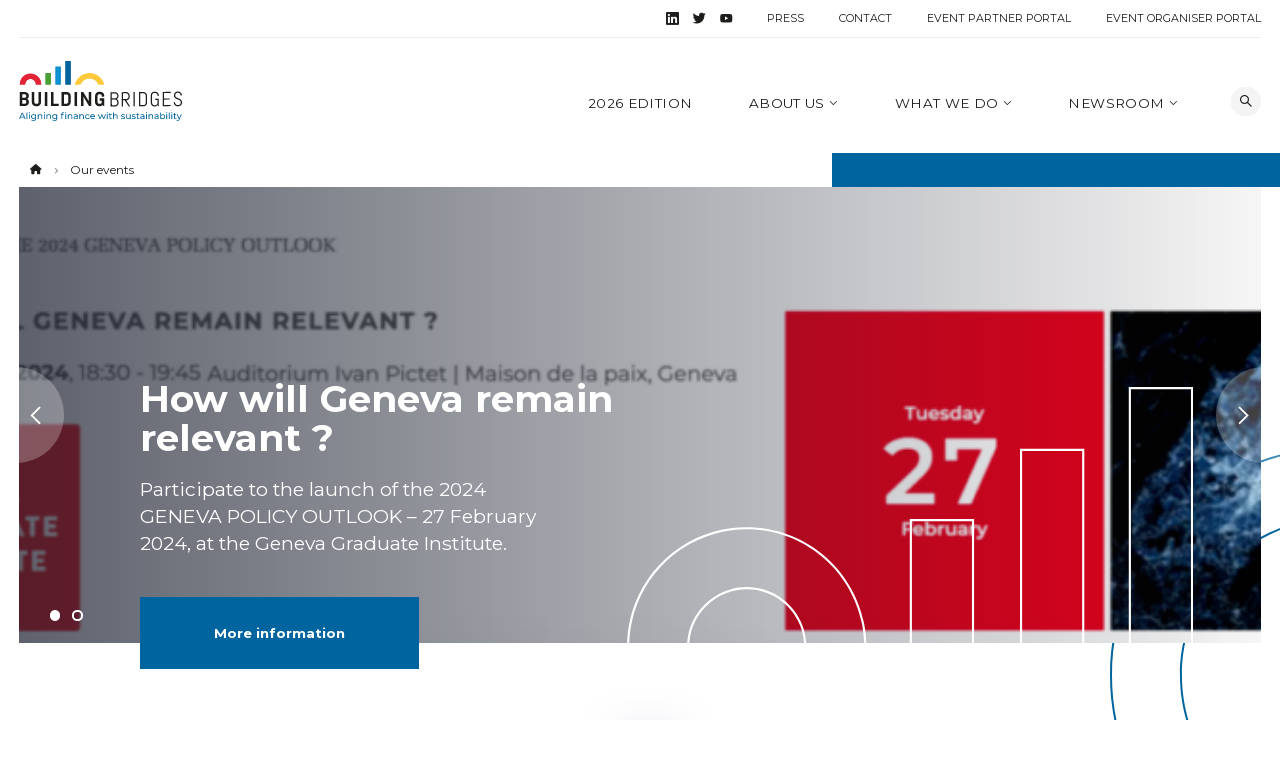

--- FILE ---
content_type: text/html; charset=UTF-8
request_url: https://www.buildingbridges.org/our-events/
body_size: 11623
content:
<!doctype html>
<html dir="ltr" lang="en-US" prefix="og: https://ogp.me/ns#">
<head>
<meta charset="UTF-8">
<meta name="viewport" content="width=device-width, initial-scale=1">
<link rel="profile" href="https://gmpg.org/xfn/11">
<link rel="preconnect" href="https://fonts.googleapis.com">
<link rel="preconnect" href="https://fonts.gstatic.com" crossorigin>
<link href="https://fonts.googleapis.com/css2?family=Montserrat:ital,wght@0,400;0,500;0,700;1,400;1,500;1,700&display=swap" rel="stylesheet">
<link rel="apple-touch-icon-precomposed" sizes="57x57" href="https://www.buildingbridges.org/app/themes/bbridges/assets/images/icons/apple-touch-icon-57x57.png?v=1753865485" />
<link rel="apple-touch-icon-precomposed" sizes="114x114" href="https://www.buildingbridges.org/app/themes/bbridges/assets/images/icons/apple-touch-icon-114x114.png?v=1753865485" />
<link rel="apple-touch-icon-precomposed" sizes="72x72" href="https://www.buildingbridges.org/app/themes/bbridges/assets/images/icons/apple-touch-icon-72x72.png?v=1753865485" />
<link rel="apple-touch-icon-precomposed" sizes="144x144" href="https://www.buildingbridges.org/app/themes/bbridges/assets/images/icons/apple-touch-icon-144x144.png?v=1753865485" />
<link rel="apple-touch-icon-precomposed" sizes="60x60" href="https://www.buildingbridges.org/app/themes/bbridges/assets/images/icons/apple-touch-icon-60x60.png?v=1753865485" />
<link rel="apple-touch-icon-precomposed" sizes="120x120" href="https://www.buildingbridges.org/app/themes/bbridges/assets/images/icons/apple-touch-icon-120x120.png?v=1753865485" />
<link rel="apple-touch-icon-precomposed" sizes="76x76" href="https://www.buildingbridges.org/app/themes/bbridges/assets/images/icons/apple-touch-icon-76x76.png?v=1753865485" />
<link rel="apple-touch-icon-precomposed" sizes="152x152" href="https://www.buildingbridges.org/app/themes/bbridges/assets/images/icons/apple-touch-icon-152x152.png?v=1753865485" />
<link rel="icon" type="image/png" href="https://www.buildingbridges.org/app/themes/bbridges/assets/images/icons/favicon-196x196.png?v=1753865485" sizes="196x196" />
<link rel="icon" type="image/png" href="https://www.buildingbridges.org/app/themes/bbridges/assets/images/icons/favicon-96x96.png?v=1753865485" sizes="96x96" />
<link rel="icon" type="image/png" href="https://www.buildingbridges.org/app/themes/bbridges/assets/images/icons/favicon-32x32.png?v=1753865485" sizes="32x32" />
<link rel="icon" type="image/png" href="https://www.buildingbridges.org/app/themes/bbridges/assets/images/icons/favicon-16x16.png?v=1753865485" sizes="16x16" />
<link rel="icon" type="image/png" href="https://www.buildingbridges.org/app/themes/bbridges/assets/images/icons/favicon-128.png?v=1753865485" sizes="128x128" />
<meta name="application-name" content="&nbsp;" />
<meta name="msapplication-TileColor" content="#FFFFFF" />
<meta name="msapplication-TileImage" content="https://www.buildingbridges.org/app/themes/bbridges/assets/images/icons/mstile-144x144.png?v=1753865485" />
<meta name="msapplication-square70x70logo" content="https://www.buildingbridges.org/app/themes/bbridges/assets/images/icons/mstile-70x70.png?v=1753865485" />
<meta name="msapplication-square150x150logo" content="https://www.buildingbridges.org/app/themes/bbridges/assets/images/icons/mstile-150x150.png?v=1753865485" />
<meta name="msapplication-wide310x150logo" content="https://www.buildingbridges.org/app/themes/bbridges/assets/images/icons/mstile-310x150.png?v=1753865485" />
<meta name="msapplication-square310x310logo" content="https://www.buildingbridges.org/app/themes/bbridges/assets/images/icons/mstile-310x310.png?v=1753865485" />
<script type="text/javascript" src="/tarteaucitron/tarteaucitron.js"></script>
<script type="text/javascript">
tarteaucitron.init({
"hashtag": "#datamanagement",
/* Ouverture automatique du panel avec le hashtag */
"highPrivacy": false,
/* désactiver le consentement implicite (en naviguant) ? */
"orientation": "bottom",
/* le bandeau doit être en haut (top) ou en bas (bottom) ? */
"adblocker": false,
/* Afficher un message si un adblocker est détecté */
"showAlertSmall": false,
/* afficher le petit bandeau en bas à droite ? */
"cookieslist": true,
/* Afficher la liste des cookies installés ? */
"removeCredit": true,
/* supprimer le lien vers la source ? */
"moreInfoLink": true,
"showIcon": false,
});
</script>
<script>
var tarteaucitronForceLanguage = 'en';
</script>
<script type="text/javascript" src="https://www.bugherd.com/sidebarv2.js?apikey=feqo1pzhnxxut9yxvmp3nq" async="true"></script>
<style>img:is([sizes="auto" i], [sizes^="auto," i]) { contain-intrinsic-size: 3000px 1500px }</style>
<!-- All in One SEO 4.8.2 - aioseo.com -->
<title>Building Bridges : Aligning Finance with Sustainability - Our events</title>
<meta name="description" content="How will Geneva remain relevant ? Participate to the launch of the 2024 GENEVA POLICY OUTLOOK – 27 February 2024, at the Geneva Graduate Institute. More information 2024 Edition Save the date for our next edition that will take place December 9-12. More information soon We are a movement bridging the gap between finance and" />
<meta name="robots" content="max-image-preview:large" />
<link rel="canonical" href="https://www.buildingbridges.org/our-events/" />
<meta name="generator" content="All in One SEO (AIOSEO) 4.8.2" />
<meta property="og:locale" content="en_US" />
<meta property="og:site_name" content="Our events : Building Bridges - Aligning Finance with Sustainability" />
<meta property="og:type" content="article" />
<meta property="og:title" content="Building Bridges : Aligning Finance with Sustainability - Our events" />
<meta property="og:description" content="How will Geneva remain relevant ? Participate to the launch of the 2024 GENEVA POLICY OUTLOOK – 27 February 2024, at the Geneva Graduate Institute. More information 2024 Edition Save the date for our next edition that will take place December 9-12. More information soon We are a movement bridging the gap between finance and" />
<meta property="og:url" content="https://www.buildingbridges.org/our-events/" />
<meta property="og:image" content="https://www.buildingbridges.org/app/uploads/building-bridges-logo.svg" />
<meta property="og:image:secure_url" content="https://www.buildingbridges.org/app/uploads/building-bridges-logo.svg" />
<meta property="article:published_time" content="2021-08-30T12:27:38+00:00" />
<meta property="article:modified_time" content="2024-02-21T12:38:52+00:00" />
<meta name="twitter:card" content="summary" />
<meta name="twitter:site" content="@BBridgesCH" />
<meta name="twitter:title" content="Building Bridges : Aligning Finance with Sustainability - Our events" />
<meta name="twitter:description" content="How will Geneva remain relevant ? Participate to the launch of the 2024 GENEVA POLICY OUTLOOK – 27 February 2024, at the Geneva Graduate Institute. More information 2024 Edition Save the date for our next edition that will take place December 9-12. More information soon We are a movement bridging the gap between finance and" />
<meta name="twitter:creator" content="@BBridgesCH" />
<meta name="twitter:image" content="https://www.buildingbridges.org/app/uploads/mstile-310x310-1.png" />
<script type="application/ld+json" class="aioseo-schema">
{"@context":"https:\/\/schema.org","@graph":[{"@type":"BreadcrumbList","@id":"https:\/\/www.buildingbridges.org\/our-events\/#breadcrumblist","itemListElement":[{"@type":"ListItem","@id":"https:\/\/www.buildingbridges.org\/#listItem","position":1,"name":"Home","item":"https:\/\/www.buildingbridges.org\/","nextItem":{"@type":"ListItem","@id":"https:\/\/www.buildingbridges.org\/our-events\/#listItem","name":"Our events"}},{"@type":"ListItem","@id":"https:\/\/www.buildingbridges.org\/our-events\/#listItem","position":2,"name":"Our events","previousItem":{"@type":"ListItem","@id":"https:\/\/www.buildingbridges.org\/#listItem","name":"Home"}}]},{"@type":"Organization","@id":"https:\/\/www.buildingbridges.org\/#organization","name":"Building Bridges - A sustainable finance ground-breaking event","description":"Aligning Finance with Sustainability","url":"https:\/\/www.buildingbridges.org\/","logo":{"@type":"ImageObject","url":"https:\/\/www.buildingbridges.org\/app\/uploads\/building-bridges-logo.svg","@id":"https:\/\/www.buildingbridges.org\/our-events\/#organizationLogo"},"image":{"@id":"https:\/\/www.buildingbridges.org\/our-events\/#organizationLogo"},"sameAs":["https:\/\/twitter.com\/BBridgesCH","https:\/\/www.youtube.com\/channel\/UCZe2CwbN-ZBDt1_Q26UBNHg","https:\/\/www.linkedin.com\/company\/building-bridges-switzerland\/"]},{"@type":"WebPage","@id":"https:\/\/www.buildingbridges.org\/our-events\/#webpage","url":"https:\/\/www.buildingbridges.org\/our-events\/","name":"Building Bridges : Aligning Finance with Sustainability - Our events","description":"How will Geneva remain relevant ? Participate to the launch of the 2024 GENEVA POLICY OUTLOOK \u2013 27 February 2024, at the Geneva Graduate Institute. More information 2024 Edition Save the date for our next edition that will take place December 9-12. More information soon We are a movement bridging the gap between finance and","inLanguage":"en-US","isPartOf":{"@id":"https:\/\/www.buildingbridges.org\/#website"},"breadcrumb":{"@id":"https:\/\/www.buildingbridges.org\/our-events\/#breadcrumblist"},"datePublished":"2021-08-30T14:27:38+02:00","dateModified":"2024-02-21T13:38:52+01:00"},{"@type":"WebSite","@id":"https:\/\/www.buildingbridges.org\/#website","url":"https:\/\/www.buildingbridges.org\/","name":"Building Bridges","description":"Aligning Finance with Sustainability","inLanguage":"en-US","publisher":{"@id":"https:\/\/www.buildingbridges.org\/#organization"}}]}
</script>
<!-- All in One SEO -->
<!-- <link rel='stylesheet' id='wp-block-library-css' href='https://www.buildingbridges.org/wp/wp-includes/css/dist/block-library/style.min.css?ver=6.8.1' type='text/css' media='all' /> -->
<!-- <link rel='stylesheet' id='wp-bootstrap-blocks-styles-css' href='https://www.buildingbridges.org/app/plugins/wp-bootstrap-blocks/build/style-index.css?ver=5.2.0' type='text/css' media='all' /> -->
<link rel="stylesheet" type="text/css" href="//www.buildingbridges.org/app/cache/wpfc-minified/8a5of91g/ho02x.css" media="all"/>
<style id='global-styles-inline-css' type='text/css'>
:root{--wp--preset--aspect-ratio--square: 1;--wp--preset--aspect-ratio--4-3: 4/3;--wp--preset--aspect-ratio--3-4: 3/4;--wp--preset--aspect-ratio--3-2: 3/2;--wp--preset--aspect-ratio--2-3: 2/3;--wp--preset--aspect-ratio--16-9: 16/9;--wp--preset--aspect-ratio--9-16: 9/16;--wp--preset--color--black: #000000;--wp--preset--color--cyan-bluish-gray: #abb8c3;--wp--preset--color--white: #ffffff;--wp--preset--color--pale-pink: #f78da7;--wp--preset--color--vivid-red: #cf2e2e;--wp--preset--color--luminous-vivid-orange: #ff6900;--wp--preset--color--luminous-vivid-amber: #fcb900;--wp--preset--color--light-green-cyan: #7bdcb5;--wp--preset--color--vivid-green-cyan: #00d084;--wp--preset--color--pale-cyan-blue: #8ed1fc;--wp--preset--color--vivid-cyan-blue: #0693e3;--wp--preset--color--vivid-purple: #9b51e0;--wp--preset--color--main-color: #333333;--wp--preset--color--white-color: #ffffff;--wp--preset--gradient--vivid-cyan-blue-to-vivid-purple: linear-gradient(135deg,rgba(6,147,227,1) 0%,rgb(155,81,224) 100%);--wp--preset--gradient--light-green-cyan-to-vivid-green-cyan: linear-gradient(135deg,rgb(122,220,180) 0%,rgb(0,208,130) 100%);--wp--preset--gradient--luminous-vivid-amber-to-luminous-vivid-orange: linear-gradient(135deg,rgba(252,185,0,1) 0%,rgba(255,105,0,1) 100%);--wp--preset--gradient--luminous-vivid-orange-to-vivid-red: linear-gradient(135deg,rgba(255,105,0,1) 0%,rgb(207,46,46) 100%);--wp--preset--gradient--very-light-gray-to-cyan-bluish-gray: linear-gradient(135deg,rgb(238,238,238) 0%,rgb(169,184,195) 100%);--wp--preset--gradient--cool-to-warm-spectrum: linear-gradient(135deg,rgb(74,234,220) 0%,rgb(151,120,209) 20%,rgb(207,42,186) 40%,rgb(238,44,130) 60%,rgb(251,105,98) 80%,rgb(254,248,76) 100%);--wp--preset--gradient--blush-light-purple: linear-gradient(135deg,rgb(255,206,236) 0%,rgb(152,150,240) 100%);--wp--preset--gradient--blush-bordeaux: linear-gradient(135deg,rgb(254,205,165) 0%,rgb(254,45,45) 50%,rgb(107,0,62) 100%);--wp--preset--gradient--luminous-dusk: linear-gradient(135deg,rgb(255,203,112) 0%,rgb(199,81,192) 50%,rgb(65,88,208) 100%);--wp--preset--gradient--pale-ocean: linear-gradient(135deg,rgb(255,245,203) 0%,rgb(182,227,212) 50%,rgb(51,167,181) 100%);--wp--preset--gradient--electric-grass: linear-gradient(135deg,rgb(202,248,128) 0%,rgb(113,206,126) 100%);--wp--preset--gradient--midnight: linear-gradient(135deg,rgb(2,3,129) 0%,rgb(40,116,252) 100%);--wp--preset--font-size--small: 13px;--wp--preset--font-size--medium: 20px;--wp--preset--font-size--large: 36px;--wp--preset--font-size--x-large: 42px;--wp--preset--spacing--20: 0.44rem;--wp--preset--spacing--30: 0.67rem;--wp--preset--spacing--40: 1rem;--wp--preset--spacing--50: 1.5rem;--wp--preset--spacing--60: 2.25rem;--wp--preset--spacing--70: 3.38rem;--wp--preset--spacing--80: 5.06rem;--wp--preset--shadow--natural: 6px 6px 9px rgba(0, 0, 0, 0.2);--wp--preset--shadow--deep: 12px 12px 50px rgba(0, 0, 0, 0.4);--wp--preset--shadow--sharp: 6px 6px 0px rgba(0, 0, 0, 0.2);--wp--preset--shadow--outlined: 6px 6px 0px -3px rgba(255, 255, 255, 1), 6px 6px rgba(0, 0, 0, 1);--wp--preset--shadow--crisp: 6px 6px 0px rgba(0, 0, 0, 1);}:root { --wp--style--global--content-size: 80%;--wp--style--global--wide-size: 80%; }:where(body) { margin: 0; }.wp-site-blocks > .alignleft { float: left; margin-right: 2em; }.wp-site-blocks > .alignright { float: right; margin-left: 2em; }.wp-site-blocks > .aligncenter { justify-content: center; margin-left: auto; margin-right: auto; }:where(.is-layout-flex){gap: 0.5em;}:where(.is-layout-grid){gap: 0.5em;}.is-layout-flow > .alignleft{float: left;margin-inline-start: 0;margin-inline-end: 2em;}.is-layout-flow > .alignright{float: right;margin-inline-start: 2em;margin-inline-end: 0;}.is-layout-flow > .aligncenter{margin-left: auto !important;margin-right: auto !important;}.is-layout-constrained > .alignleft{float: left;margin-inline-start: 0;margin-inline-end: 2em;}.is-layout-constrained > .alignright{float: right;margin-inline-start: 2em;margin-inline-end: 0;}.is-layout-constrained > .aligncenter{margin-left: auto !important;margin-right: auto !important;}.is-layout-constrained > :where(:not(.alignleft):not(.alignright):not(.alignfull)){max-width: var(--wp--style--global--content-size);margin-left: auto !important;margin-right: auto !important;}.is-layout-constrained > .alignwide{max-width: var(--wp--style--global--wide-size);}body .is-layout-flex{display: flex;}.is-layout-flex{flex-wrap: wrap;align-items: center;}.is-layout-flex > :is(*, div){margin: 0;}body .is-layout-grid{display: grid;}.is-layout-grid > :is(*, div){margin: 0;}body{padding-top: 0px;padding-right: 0px;padding-bottom: 0px;padding-left: 0px;}a:where(:not(.wp-element-button)){text-decoration: underline;}:root :where(.wp-element-button, .wp-block-button__link){background-color: #32373c;border-width: 0;color: #fff;font-family: inherit;font-size: inherit;line-height: inherit;padding: calc(0.667em + 2px) calc(1.333em + 2px);text-decoration: none;}.has-black-color{color: var(--wp--preset--color--black) !important;}.has-cyan-bluish-gray-color{color: var(--wp--preset--color--cyan-bluish-gray) !important;}.has-white-color{color: var(--wp--preset--color--white) !important;}.has-pale-pink-color{color: var(--wp--preset--color--pale-pink) !important;}.has-vivid-red-color{color: var(--wp--preset--color--vivid-red) !important;}.has-luminous-vivid-orange-color{color: var(--wp--preset--color--luminous-vivid-orange) !important;}.has-luminous-vivid-amber-color{color: var(--wp--preset--color--luminous-vivid-amber) !important;}.has-light-green-cyan-color{color: var(--wp--preset--color--light-green-cyan) !important;}.has-vivid-green-cyan-color{color: var(--wp--preset--color--vivid-green-cyan) !important;}.has-pale-cyan-blue-color{color: var(--wp--preset--color--pale-cyan-blue) !important;}.has-vivid-cyan-blue-color{color: var(--wp--preset--color--vivid-cyan-blue) !important;}.has-vivid-purple-color{color: var(--wp--preset--color--vivid-purple) !important;}.has-main-color-color{color: var(--wp--preset--color--main-color) !important;}.has-white-color-color{color: var(--wp--preset--color--white-color) !important;}.has-black-background-color{background-color: var(--wp--preset--color--black) !important;}.has-cyan-bluish-gray-background-color{background-color: var(--wp--preset--color--cyan-bluish-gray) !important;}.has-white-background-color{background-color: var(--wp--preset--color--white) !important;}.has-pale-pink-background-color{background-color: var(--wp--preset--color--pale-pink) !important;}.has-vivid-red-background-color{background-color: var(--wp--preset--color--vivid-red) !important;}.has-luminous-vivid-orange-background-color{background-color: var(--wp--preset--color--luminous-vivid-orange) !important;}.has-luminous-vivid-amber-background-color{background-color: var(--wp--preset--color--luminous-vivid-amber) !important;}.has-light-green-cyan-background-color{background-color: var(--wp--preset--color--light-green-cyan) !important;}.has-vivid-green-cyan-background-color{background-color: var(--wp--preset--color--vivid-green-cyan) !important;}.has-pale-cyan-blue-background-color{background-color: var(--wp--preset--color--pale-cyan-blue) !important;}.has-vivid-cyan-blue-background-color{background-color: var(--wp--preset--color--vivid-cyan-blue) !important;}.has-vivid-purple-background-color{background-color: var(--wp--preset--color--vivid-purple) !important;}.has-main-color-background-color{background-color: var(--wp--preset--color--main-color) !important;}.has-white-color-background-color{background-color: var(--wp--preset--color--white-color) !important;}.has-black-border-color{border-color: var(--wp--preset--color--black) !important;}.has-cyan-bluish-gray-border-color{border-color: var(--wp--preset--color--cyan-bluish-gray) !important;}.has-white-border-color{border-color: var(--wp--preset--color--white) !important;}.has-pale-pink-border-color{border-color: var(--wp--preset--color--pale-pink) !important;}.has-vivid-red-border-color{border-color: var(--wp--preset--color--vivid-red) !important;}.has-luminous-vivid-orange-border-color{border-color: var(--wp--preset--color--luminous-vivid-orange) !important;}.has-luminous-vivid-amber-border-color{border-color: var(--wp--preset--color--luminous-vivid-amber) !important;}.has-light-green-cyan-border-color{border-color: var(--wp--preset--color--light-green-cyan) !important;}.has-vivid-green-cyan-border-color{border-color: var(--wp--preset--color--vivid-green-cyan) !important;}.has-pale-cyan-blue-border-color{border-color: var(--wp--preset--color--pale-cyan-blue) !important;}.has-vivid-cyan-blue-border-color{border-color: var(--wp--preset--color--vivid-cyan-blue) !important;}.has-vivid-purple-border-color{border-color: var(--wp--preset--color--vivid-purple) !important;}.has-main-color-border-color{border-color: var(--wp--preset--color--main-color) !important;}.has-white-color-border-color{border-color: var(--wp--preset--color--white-color) !important;}.has-vivid-cyan-blue-to-vivid-purple-gradient-background{background: var(--wp--preset--gradient--vivid-cyan-blue-to-vivid-purple) !important;}.has-light-green-cyan-to-vivid-green-cyan-gradient-background{background: var(--wp--preset--gradient--light-green-cyan-to-vivid-green-cyan) !important;}.has-luminous-vivid-amber-to-luminous-vivid-orange-gradient-background{background: var(--wp--preset--gradient--luminous-vivid-amber-to-luminous-vivid-orange) !important;}.has-luminous-vivid-orange-to-vivid-red-gradient-background{background: var(--wp--preset--gradient--luminous-vivid-orange-to-vivid-red) !important;}.has-very-light-gray-to-cyan-bluish-gray-gradient-background{background: var(--wp--preset--gradient--very-light-gray-to-cyan-bluish-gray) !important;}.has-cool-to-warm-spectrum-gradient-background{background: var(--wp--preset--gradient--cool-to-warm-spectrum) !important;}.has-blush-light-purple-gradient-background{background: var(--wp--preset--gradient--blush-light-purple) !important;}.has-blush-bordeaux-gradient-background{background: var(--wp--preset--gradient--blush-bordeaux) !important;}.has-luminous-dusk-gradient-background{background: var(--wp--preset--gradient--luminous-dusk) !important;}.has-pale-ocean-gradient-background{background: var(--wp--preset--gradient--pale-ocean) !important;}.has-electric-grass-gradient-background{background: var(--wp--preset--gradient--electric-grass) !important;}.has-midnight-gradient-background{background: var(--wp--preset--gradient--midnight) !important;}.has-small-font-size{font-size: var(--wp--preset--font-size--small) !important;}.has-medium-font-size{font-size: var(--wp--preset--font-size--medium) !important;}.has-large-font-size{font-size: var(--wp--preset--font-size--large) !important;}.has-x-large-font-size{font-size: var(--wp--preset--font-size--x-large) !important;}
:where(.wp-block-post-template.is-layout-flex){gap: 1.25em;}:where(.wp-block-post-template.is-layout-grid){gap: 1.25em;}
:where(.wp-block-columns.is-layout-flex){gap: 2em;}:where(.wp-block-columns.is-layout-grid){gap: 2em;}
:root :where(.wp-block-pullquote){font-size: 1.5em;line-height: 1.6;}
</style>
<!-- <link rel='stylesheet' id='bbridges-icomoon-css' href='https://www.buildingbridges.org/app/themes/bbridges/assets/styles/vendor/icomoon.css?ver=6.8.1' type='text/css' media='all' /> -->
<!-- <link rel='stylesheet' id='bbridges-bootstrap-reboot-css' href='https://www.buildingbridges.org/app/themes/bbridges/assets/styles/vendor/bootstrap-reboot.min.css?ver=6.8.1' type='text/css' media='all' /> -->
<!-- <link rel='stylesheet' id='bbridges-bootstrap-css' href='https://www.buildingbridges.org/app/themes/bbridges/assets/styles/vendor/bootstrap-grid.min.css?ver=6.8.1' type='text/css' media='all' /> -->
<!-- <link rel='stylesheet' id='bbridges-slick-css' href='https://www.buildingbridges.org/app/themes/bbridges/assets/styles/vendor/slick.css?ver=6.8.1' type='text/css' media='all' /> -->
<!-- <link rel='stylesheet' id='bbridges-lightgallery-css' href='https://www.buildingbridges.org/app/themes/bbridges/assets/styles/vendor/lightgallery.min.css?ver=6.8.1' type='text/css' media='all' /> -->
<!-- <link rel='stylesheet' id='cbbridges-main-style-css' href='https://www.buildingbridges.org/app/themes/bbridges/assets/styles/main.css?ver=29' type='text/css' media='all' /> -->
<link rel="stylesheet" type="text/css" href="//www.buildingbridges.org/app/cache/wpfc-minified/k2t3gjl9/ho02x.css" media="all"/>
<script type="text/javascript" src="https://www.buildingbridges.org/app/themes/bbridges/assets/scripts/vendor/jquery-3.6.0.min.js?ver=3.6.0" id="jquery-js"></script>
<script type="text/javascript" src="https://www.buildingbridges.org/app/themes/bbridges/assets/scripts/vendor/slick.min.js?ver=1" id="bbridges-slick-js"></script>
<script type="text/javascript" src="https://www.buildingbridges.org/app/themes/bbridges/assets/scripts/vendor/masonry.pkgd.min.js?ver=1" id="bbridges-masonry-js"></script>
<script type="text/javascript" src="https://www.buildingbridges.org/app/themes/bbridges/assets/scripts/vendor/imagesloaded.pkgd.js?ver=1" id="bbridges-imagesloaded-js"></script>
<script type="text/javascript" src="https://www.buildingbridges.org/app/themes/bbridges/assets/scripts/vendor/lightgallery-all.min.js?ver=1" id="bbridges-lightgallery-js"></script>
<script type="text/javascript" id="bbridges-main-script-js-extra">
/* <![CDATA[ */
var ajax = {"ajaxurl":"https:\/\/www.buildingbridges.org\/wp\/wp-admin\/admin-ajax.php"};
/* ]]> */
</script>
<script type="text/javascript" src="https://www.buildingbridges.org/app/themes/bbridges/assets/scripts/main.js?ver=29" id="bbridges-main-script-js"></script>
<link rel="https://api.w.org/" href="https://www.buildingbridges.org/wp-json/" /><link rel="alternate" title="JSON" type="application/json" href="https://www.buildingbridges.org/wp-json/wp/v2/pages/1140" /><link rel="EditURI" type="application/rsd+xml" title="RSD" href="https://www.buildingbridges.org/wp/xmlrpc.php?rsd" />
<link rel='shortlink' href='https://www.buildingbridges.org/?p=1140' />
<link rel="alternate" title="oEmbed (JSON)" type="application/json+oembed" href="https://www.buildingbridges.org/wp-json/oembed/1.0/embed?url=https%3A%2F%2Fwww.buildingbridges.org%2Four-events%2F" />
<link rel="alternate" title="oEmbed (XML)" type="text/xml+oembed" href="https://www.buildingbridges.org/wp-json/oembed/1.0/embed?url=https%3A%2F%2Fwww.buildingbridges.org%2Four-events%2F&#038;format=xml" />
</head>
<body class="wp-singular page-template-default page page-id-1140 page-parent wp-theme-bbridges">
<header class=" template-default">
<div class="container-fluid p-0">
<div class="top-nav">
<ul class="social-medias">
<li>
<a href="https://www.linkedin.com/company/building-bridges-switzerland/about/" target="_blank"><i class="icon-linkedin"></i></a>
</li>
<li>
<a href="https://twitter.com/BBridgesCH" target="_blank"><i class="icon-twitter"></i></a>
</li>
<li>
<a href="https://www.youtube.com/channel/UC8S_KxKQOzEbK1noQU6SiIw" target="_blank"><i class="icon-youtube"></i></a>
</li>
</ul>
<div class="menu-top-menu-container"><ul id="menu-top-menu" class="top-menu"><li id="menu-item-785" class="menu-item menu-item-type-post_type menu-item-object-page menu-item-785"><a href="https://www.buildingbridges.org/press/">Press</a></li>
<li id="menu-item-375" class="menu-item menu-item-type-post_type menu-item-object-page menu-item-375"><a href="https://www.buildingbridges.org/contact/">Contact</a></li>
<li id="menu-item-19417" class="menu-item menu-item-type-post_type menu-item-object-page menu-item-19417"><a href="https://www.buildingbridges.org/eventpartner-portal/">Event Partner Portal</a></li>
<li id="menu-item-28519" class="menu-item menu-item-type-post_type menu-item-object-page menu-item-28519"><a href="https://www.buildingbridges.org/event-organizer-portal/">Event Organiser Portal</a></li>
</ul></div>        </div>
<div class="main-nav">
<div class="logo-area">
<a href="https://www.buildingbridges.org" class="custom-logo-link">
<img width="300" src="https://www.buildingbridges.org/app/themes/bbridges/assets/images/building-bridges-logo.svg" class="custom-logo" alt="Building Bridges">
</a>
</div>
<div class="menu-area">
<div class="menu-main-menu-container"><ul id="menu-main-menu" class="nav"><li id="menu-item-41860" class="menu-item menu-item-type-post_type menu-item-object-page menu-item-41860"><a href="https://www.buildingbridges.org/2026-edition/">2026 Edition</a></li>
<li id="menu-item-28482" class="menu-item menu-item-type-post_type menu-item-object-page menu-item-has-children menu-item-28482"><a href="https://www.buildingbridges.org/about-us/">About us <div class="text-submenu"><p>Learn more about Building Bridges Foundation, our mission, governance, team, and the partners who support our journey towards advancing sustainable finance.</p>
</div></a>
<ul class="sub-menu">
<li id="menu-item-28520" class="menu-item menu-item-type-custom menu-item-object-custom menu-item-28520"><a href="/about-us/#foundation">The Foundation</a></li>
<li id="menu-item-28521" class="menu-item menu-item-type-custom menu-item-object-custom menu-item-28521"><a href="/about-us/#ourgovernance">Our Governance</a></li>
<li id="menu-item-28522" class="menu-item menu-item-type-custom menu-item-object-custom menu-item-28522"><a href="/about-us/#ourteam">Our Team</a></li>
<li id="menu-item-35369" class="menu-item menu-item-type-post_type menu-item-object-page menu-item-35369"><a href="https://www.buildingbridges.org/2024-edition/building-bridges-sustainability-commitments/">Our Sustainability Commitments</a></li>
<li id="menu-item-37823" class="menu-item menu-item-type-post_type menu-item-object-page menu-item-37823"><a href="https://www.buildingbridges.org/about-us/speaker-community/">Our Speaker Community</a></li>
<li id="menu-item-38069" class="menu-item menu-item-type-post_type menu-item-object-page menu-item-38069"><a href="https://www.buildingbridges.org/about-us/our-community-feed/">Our Community Feed</a></li>
</ul>
</li>
<li id="menu-item-28476" class="menu-item menu-item-type-post_type menu-item-object-page menu-item-has-children menu-item-28476"><a href="https://www.buildingbridges.org/what-we-do/">What we do <div class="text-submenu"><p>At Building Bridges Foundation, we connect stakeholders across sectors to drive sustainable finance solutions and promote investments that create a positive environmental and social impact.</p>
</div></a>
<ul class="sub-menu">
<li id="menu-item-28483" class="menu-item menu-item-type-post_type menu-item-object-page menu-item-28483"><a href="https://www.buildingbridges.org/what-we-do/sustainable-finance/">Sustainable Finance</a></li>
<li id="menu-item-35635" class="menu-item menu-item-type-custom menu-item-object-custom menu-item-35635"><a href="/what-we-do/#flagship-event">Flagship Event</a></li>
<li id="menu-item-36182" class="menu-item menu-item-type-post_type menu-item-object-page menu-item-36182"><a href="https://www.buildingbridges.org/2025-edition/">2025 Edition</a></li>
<li id="menu-item-35636" class="menu-item menu-item-type-custom menu-item-object-custom menu-item-35636"><a href="/what-we-do/#online-events">Online Events</a></li>
<li id="menu-item-28480" class="menu-item menu-item-type-custom menu-item-object-custom menu-item-28480"><a href="/what-we-do/#projects">Activities</a></li>
</ul>
</li>
<li id="menu-item-28473" class="menu-item menu-item-type-post_type menu-item-object-page menu-item-has-children menu-item-28473"><a href="https://www.buildingbridges.org/newsroom/">Newsroom <div class="text-submenu"><p>Stay updated with our latest news, updates, and insights on sustainable finance from Building Bridges Foundation.</p>
</div></a>
<ul class="sub-menu">
<li id="menu-item-35671" class="menu-item menu-item-type-post_type menu-item-object-page menu-item-35671"><a href="https://www.buildingbridges.org/news/">All News</a></li>
<li id="menu-item-35672" class="menu-item menu-item-type-post_type menu-item-object-page menu-item-35672"><a href="https://www.buildingbridges.org/press/">Press</a></li>
<li id="menu-item-35685" class="menu-item menu-item-type-post_type menu-item-object-page menu-item-35685"><a href="https://www.buildingbridges.org/podcasts/">Podcasts</a></li>
<li id="menu-item-28529" class="menu-item menu-item-type-custom menu-item-object-custom menu-item-28529"><a href="/newsroom/#photogallery">Photo Gallery</a></li>
<li id="menu-item-28530" class="menu-item menu-item-type-custom menu-item-object-custom menu-item-28530"><a href="/newsroom/#videogallery">Video Gallery</a></li>
</ul>
</li>
</ul></div>                <form action="/" method="get" class="header-search-form">
<input type="text" name="s" id="search" placeholder="Search..." value="" />
<button type="submit"></button>
<a href="#" class="search-open-btn"></a>
</form>
</div>
<div class="menuburger">
<span></span>
<span></span>
<span></span>
</div>
</div>
</div>
<div class="top-registration-banner" data-start-date="1759219200" data-end-date="1759428000" data-dismissible="1">
<button class="top-registration-banner__dismiss-btn" aria-label="Dismiss this banner"><span class="icon-cancel"></span></button>
<div class="top-registration-banner__before-event">
<div class="top-registration-banner__before-event-message">Building Bridges 2025 happening in:</div>
<div class="top-registration-banner__before-event-countdown">
<div class="top-registration-banner__event-countdown-item"><span data-type="days">0</span> Days</div>
<div class="top-registration-banner__event-countdown-item"><span data-type="hours">0</span> Hours</div>
<div class="top-registration-banner__event-countdown-item"><span data-type="minutes">0</span> Minutes</div>
<div class="top-registration-banner__event-countdown-item"><span data-type="seconds">0</span> Seconds</div>
</div>
<a class="top-registration-banner__before-event-cta" href="/2025-edition/">Learn more</a>
</div>
</div></header>    <div id="page" class="page-content default-page">
<svg class="page-shape" width="254px" height="663px" viewBox="0 0 254 663" version="1.1" xmlns="http://www.w3.org/2000/svg" xmlns:xlink="http://www.w3.org/1999/xlink">
<g id="symbol-red-disc-cropped" stroke="none" stroke-width="1" fill="none" fill-rule="evenodd">
<g id="Ω-The-Core/Brand/Graphic-Library/Outlined-Logo-Disc-Color" transform="translate(0.000000, -11.000000)" fill="#E42235">
<path class="default-fill" d="M342.486865,107.528384 C212.930096,107.528384 107.528384,212.930096 107.528384,342.486865 C107.528384,472.043633 212.930096,577.445345 342.486865,577.445345 C472.043633,577.445345 577.445345,472.043633 577.445345,342.486865 C577.445345,212.930096 472.043633,107.528384 342.486865,107.528384 M342.486865,580.432245 C211.284314,580.432245 104.541485,473.689415 104.541485,342.486865 C104.541485,211.281328 211.284314,104.541485 342.486865,104.541485 C473.689415,104.541485 580.432245,211.281328 580.432245,342.486865 C580.432245,473.689415 473.689415,580.432245 342.486865,580.432245 M342.486865,2.98689956 C155.285921,2.98689956 2.98689956,155.285921 2.98689956,342.486865 C2.98689956,529.684821 155.285921,681.98683 342.486865,681.98683 C529.687808,681.98683 681.98683,529.684821 681.98683,342.486865 C681.98683,155.285921 529.687808,2.98689956 342.486865,2.98689956 M342.486865,684.973729 C153.64014,684.973729 0,531.33359 0,342.486865 C0,153.64014 153.64014,0 342.486865,0 C531.33359,0 684.973729,153.64014 684.973729,342.486865 C684.973729,531.33359 531.33359,684.973729 342.486865,684.973729" id="Fill-1"></path>
</g>
</g>
</svg>
<div id="breadcrumb"><a href="https://www.buildingbridges.org"><i class="icon-house-solid"></i></a> <i class="icon-chevron_right"></i> <span class="current">Our events</span></div>
<div class="container page-container">
</div>
<div class="homeslider-outer " id="block_81acc3b4eb4e36513a1268e4ae4cbe55">
<div class="homeslider-container">
<div class="homeslider">
<div class="item has-btn" style="background-image: url(https://www.buildingbridges.org/app/uploads/GII-Geneva-Policy-Outlook-e1708519124946.png)">
<div class="container caption with-button ">
<div class="row">
<div class="col-md-10 offset-md-1 col-lg-7 offset-lg-0">
<h2>How will Geneva remain relevant ?</h2>
<p>Participate to the launch of the 2024 GENEVA POLICY OUTLOOK &#8211; 27 February 2024, at the Geneva Graduate Institute.</p>
<a class="btn large-btn default-bg" href="https://www.graduateinstitute.ch/communications/events/how-should-geneva-keep-relevant" target="_blank">More information</a>
</div>
</div>
</div>
</div>
<div class="item has-btn" style="background-image: url(https://www.buildingbridges.org/app/uploads/53246602891_31d93deed6_k-1847x685.jpg)">
<div class="container caption with-button ">
<div class="row">
<div class="col-md-10 offset-md-1 col-lg-7 offset-lg-0">
<h2>2024 Edition</h2>
<p>Save the date for our next edition that will take place December 9-12.</p>
<a class="btn large-btn default-bg" href="https://www.buildingbridges.org/" target="_self">More information soon</a>
</div>
</div>
</div>
</div>
</div>
</div>
</div>
<div class="container homeslider-after">
<div class="wp-bootstrap-blocks-row row is-style-default">
<div class="col-12 col-lg-6 is-style-col-left-overflow">
<figure class="wp-block-image size-full"><img fetchpriority="high" decoding="async" width="2048" height="1365" src="https://www.buildingbridges.org/app/uploads/53249113146_85072622f1_k.jpg" alt="" class="wp-image-27761" srcset="https://www.buildingbridges.org/app/uploads/53249113146_85072622f1_k.jpg 2048w, https://www.buildingbridges.org/app/uploads/53249113146_85072622f1_k-300x200.jpg 300w, https://www.buildingbridges.org/app/uploads/53249113146_85072622f1_k-1024x683.jpg 1024w, https://www.buildingbridges.org/app/uploads/53249113146_85072622f1_k-768x512.jpg 768w, https://www.buildingbridges.org/app/uploads/53249113146_85072622f1_k-1536x1024.jpg 1536w, https://www.buildingbridges.org/app/uploads/53249113146_85072622f1_k-443x295.jpg 443w, https://www.buildingbridges.org/app/uploads/53249113146_85072622f1_k-285x190.jpg 285w, https://www.buildingbridges.org/app/uploads/53249113146_85072622f1_k-600x400.jpg 600w, https://www.buildingbridges.org/app/uploads/53249113146_85072622f1_k-1620x1080.jpg 1620w, https://www.buildingbridges.org/app/uploads/53249113146_85072622f1_k-400x267.jpg 400w" sizes="(max-width: 2048px) 100vw, 2048px" /><figcaption class="wp-element-caption">Building Bridges 2023 © Jay Burton</figcaption></figure>
<p></p>
</div>
<div class="col-12 col-lg-1"></div>
<div class="col-12 col-lg-4 is-style-default">
<h2><span class="with-line">We are a movement bridging the gap between finance and sustainability.</span></h2>
<p>Building Bridges is a leading collaborative initiative that gives a voice to a large community of decision-makers, advocates, experts, and financial actors from both the Global North and South. Alongside our major events we host in the fall, we also organize various discussions during the year to foster collaboration and advance the SDGs. </p>
</div>
</div>
<div style="height:50px" aria-hidden="true" class="wp-block-spacer"></div>
<div class="wp-bootstrap-blocks-row row is-style-section-gray-bg">
<div class="col-12 col-md-12">
<div class="community-events-list  " id="block_ea1113b048e50e64c9a60315a88c4ccc" data-maxPost="6" data-color="default">
<h2 class="default-color-after default-bg-before with-dots">Upcoming Events</h2>
<!--
<div class="monthsYears-filter tabs-group-2">
<div class="tabs-nav">
<ul class="filter-list">
</ul>
</div>
</div> -->
<div class="event-listing row">
</div>
<div class="community-load-more-container">
<a class="line-btn community-load-more default-bg-after" href="#" data-context-id="16" data-total-post="0" data-count-post="0" data-post-per-page="6">Load more</a>
</div>
</div>
</div>
<div class="col-12">
<div class="accordions-container accordions-size-standard " id="block_0f4223cf78cbb5b0110d38f34ba2e376">
<div class="accordions-group">
<div class="accordion-item ">
<div class="accordion-header">
Events                        </div>
<div class="accordion-content">
<ul>
<li>Tackling Inequality through Private Sector Leadership | <a href="https://www.buildingbridges.org/event/wef-2024/" target="_blank" rel="noopener">17.01.2024 (Davos, Switzerland)</a></li>
</ul>
</div>
</div>
<div class="accordion-item ">
<div class="accordion-header">
Webinars                        </div>
<div class="accordion-content">
<p>More information soon</p>
</div>
</div>
<div class="accordion-item ">
<div class="accordion-header">
Building Bridges 2024 Edition                        </div>
<div class="accordion-content">
<p>Save the date for Building Bridges 2024 that will take place December 9-12.</p>
</div>
</div>
</div>
</div>
</div>
</div>
<div style="height:50px" aria-hidden="true" class="wp-block-spacer"></div>
<h2><span class="with-line">Past Events</span></h2>
<div class="accordions-container accordions-size-standard " id="block_6651fabaeb01d41845eee0f589562342">
<div class="accordions-group">
<div class="accordion-item ">
<div class="accordion-header">
Webinars                        </div>
<div class="accordion-content">
<ul>
<li>Sustainable Finance Trends to Watch this Fall | <a href="https://www.buildingbridges.org/event/webinar-sept21/" target="_blank" rel="noopener">21.09.2023</a></li>
<li>Nature disclosure, how are financial institutions gearing up? | <a href="https://youtu.be/UmBu4MBfj48?si=AptuHZPSQKoE6nq9">13.09.2023</a></li>
<li>How Can Sustainable Finance Create a More Resilient Financial System? | <a href="https://www.buildingbridges.org/event/webinarjuly5/">05.07.2023</a></li>
<li>Gender Lens Investing | <a href="https://www.buildingbridges.org/event/gli-march8/">08.03.2023</a></li>
<li>An Introduction to Blended Finance | <a href="https://www.buildingbridges.org/event/amas-webinar1/">25.01.2023</a></li>
<li>Financing a Secure and Clean Energy System | <a href="https://www.youtube.com/watch?v=oSCXnF2mXKw">29.09.2022</a></li>
<li>Putting the S in ESG | <a href="https://youtu.be/1ZkGDwmKBOM">15.09.2022</a></li>
<li>Sustainable Finance Trends to Watch this Fall | <a href="https://www.youtube.com/watch?v=6ITh8RxRNzY&amp;t=71s">01.09.2022</a></li>
<li>Closing the Infrastructure Investment Gap | <a href="https://www.youtube.com/watch?v=4gNi-_Czk04">30.06.2022</a></li>
</ul>
</div>
</div>
<div class="accordion-item ">
<div class="accordion-header">
Building Bridges 2023 Edition                        </div>
<div class="accordion-content">
<p>The fourth edition of Building Bridges took place on October 2-5 in Geneva and hosted 70+ transformative discussions to shape the global sustainable finance agenda.</p>
<p class="cvGsUA direction-ltr align-justify para-style-body"><span class="OYPEnA text-decoration-none text-strikethrough-none">Building Bridges 2023 was also marked by the recently launched recommendations of the </span><span class="OYPEnA text-decoration-none text-strikethrough-none">Taskforce on Nature-related Financial Disclosures (TNFD), the second Sharm el-Sheikh dialogue, and the 10-year anniversary of Seedstars.</span></p>
<p><a href="https://www.buildingbridges.org/our-events/2023-edition/" target="_blank" rel="noopener">2023 Edition Highlights</a></p>
</div>
</div>
<div class="accordion-item ">
<div class="accordion-header">
Building Bridges 2022 Edition                        </div>
<div class="accordion-content">
<div class="page" title="Page 3">
<div class="section">
<div class="layoutArea">
<div class="column">
<p>The third edition of Building Bridges took place from October 3-6 2022 at the Centre International de Conférences Geneva (CICG) and online.</p>
<p>Building Bridges featured a high-level Summit, over 65 community-led events, and a networking village.</p>
</div>
</div>
</div>
</div>
<p><a href="https://www.buildingbridges.org/2022edition/" data-mce-href="https://www.buildingbridges.org/2022edition/">2022 Edition Highlights</a><br data-mce-bogus="1"></p>
</div>
</div>
<div class="accordion-item ">
<div class="accordion-header">
Building Bridges 2021 Edition                        </div>
<div class="accordion-content">
<div class="page" title="Page 3">
<div class="section">
<div class="layoutArea">
<div class="column">
<p>More than 1400 Swiss and international participants from the finance sector, NGOs, academia, governments, and international organizations gathered to attend the second edition of Building Bridges from Nov 29-Dec 2, 2021. Over the course of 4 days, the community took part in a high-level Summit, 77 crowd-sourced events, a village, and a number of networking events, tackling three key, cross-cutting themes:</p>
<ul class="editor-list">
<li>Impact and Transparency</li>
<li>Supply-Demand Mismatch</li>
<li>Fintech for SDGs</li>
</ul>
</div>
</div>
</div>
</div>
<p><a href="https://www.buildingbridges.org/2021-edition/bb/" data-mce-href="https://www.buildingbridges.org/2021-edition/bb/">2021 Edition Highlights</a><br data-mce-bogus="1"></p>
</div>
</div>
<div class="accordion-item ">
<div class="accordion-header">
Building Bridges 2019 Edition                        </div>
<div class="accordion-content">
<p>The objective of the first edition of “Building Bridges” in 2019 was to bring together diverse stakeholders in dialogue around the issues at stake. More than 1000 Swiss and international stakeholders were in attendance, including the President of the Swiss Confederation, the Director-General of UN Geneva, and numerous CEOs and opinion leaders representing NGOs, business, academia and other international organizations.</p>
<p><a href="https://www.buildingbridges.org/2019-edition/" data-mce-href="https://www.buildingbridges.org/2019-edition/">2019 Edition Highlights</a><br data-mce-bogus="1"></p>
</div>
</div>
</div>
</div>
<div class="wp-bootstrap-blocks-row row">
<div class="col-12 col-md-12">
</div>
</div>
</div>
    
<div class="scroll-top">
<i class="icon-caret_up_full"></i>
</div>
<footer id="footer" class="footer">
<div class="container">
<div class="row">
<div class="col-lg-3 footer-col-1">
<section id="block-25" class="widget widget_block widget_media_image">
<figure class="wp-block-image size-full is-style-width-80-percent"><img decoding="async" src="https://www.buildingbridges.org/app/uploads/building-bridges-logo-1.svg" alt="" class="wp-image-19007"/></figure>
</section><section id="block-13" class="widget widget_block">
<h5>Join the Building Bridges social networks.</h5>
<ul class="social-medias " id="block_73f1668b8769ae225f47a80536fd499e">
<li>
<a href="https://www.linkedin.com/company/building-bridges-switzerland/about/" target="_blank"><i class="icon-linkedin"></i></a>
</li>
<li>
<a href="https://twitter.com/BBridgesCH" target="_blank"><i class="icon-twitter"></i></a>
</li>
<li>
<a href="https://www.youtube.com/channel/UC8S_KxKQOzEbK1noQU6SiIw" target="_blank"><i class="icon-youtube"></i></a>
</li>
</ul>
<p class="hashtag"></p>
</section>                </div>
<div class="col-lg-8 offset-lg-1 footer-col-2">
<section id="block-27" class="widget widget_block"><div class="wp-bootstrap-blocks-row row">
<div class="col-12 col-md-4">
<h5 class="wp-block-heading">Menu</h5>
<div class="widget widget_nav_menu"><div class="menu-main-menu-container"><ul id="menu-main-menu-1" class="menu"><li class="menu-item menu-item-type-post_type menu-item-object-page menu-item-41860"><a href="https://www.buildingbridges.org/2026-edition/">2026 Edition</a></li>
<li class="menu-item menu-item-type-post_type menu-item-object-page menu-item-has-children menu-item-28482"><a href="https://www.buildingbridges.org/about-us/">About us <div class="text-submenu"><p>Learn more about Building Bridges Foundation, our mission, governance, team, and the partners who support our journey towards advancing sustainable finance.</p>
</div></a>
<ul class="sub-menu">
<li class="menu-item menu-item-type-custom menu-item-object-custom menu-item-28520"><a href="/about-us/#foundation">The Foundation</a></li>
<li class="menu-item menu-item-type-custom menu-item-object-custom menu-item-28521"><a href="/about-us/#ourgovernance">Our Governance</a></li>
<li class="menu-item menu-item-type-custom menu-item-object-custom menu-item-28522"><a href="/about-us/#ourteam">Our Team</a></li>
<li class="menu-item menu-item-type-post_type menu-item-object-page menu-item-35369"><a href="https://www.buildingbridges.org/2024-edition/building-bridges-sustainability-commitments/">Our Sustainability Commitments</a></li>
<li class="menu-item menu-item-type-post_type menu-item-object-page menu-item-37823"><a href="https://www.buildingbridges.org/about-us/speaker-community/">Our Speaker Community</a></li>
<li class="menu-item menu-item-type-post_type menu-item-object-page menu-item-38069"><a href="https://www.buildingbridges.org/about-us/our-community-feed/">Our Community Feed</a></li>
</ul>
</li>
<li class="menu-item menu-item-type-post_type menu-item-object-page menu-item-has-children menu-item-28476"><a href="https://www.buildingbridges.org/what-we-do/">What we do <div class="text-submenu"><p>At Building Bridges Foundation, we connect stakeholders across sectors to drive sustainable finance solutions and promote investments that create a positive environmental and social impact.</p>
</div></a>
<ul class="sub-menu">
<li class="menu-item menu-item-type-post_type menu-item-object-page menu-item-28483"><a href="https://www.buildingbridges.org/what-we-do/sustainable-finance/">Sustainable Finance</a></li>
<li class="menu-item menu-item-type-custom menu-item-object-custom menu-item-35635"><a href="/what-we-do/#flagship-event">Flagship Event</a></li>
<li class="menu-item menu-item-type-post_type menu-item-object-page menu-item-36182"><a href="https://www.buildingbridges.org/2025-edition/">2025 Edition</a></li>
<li class="menu-item menu-item-type-custom menu-item-object-custom menu-item-35636"><a href="/what-we-do/#online-events">Online Events</a></li>
<li class="menu-item menu-item-type-custom menu-item-object-custom menu-item-28480"><a href="/what-we-do/#projects">Activities</a></li>
</ul>
</li>
<li class="menu-item menu-item-type-post_type menu-item-object-page menu-item-has-children menu-item-28473"><a href="https://www.buildingbridges.org/newsroom/">Newsroom <div class="text-submenu"><p>Stay updated with our latest news, updates, and insights on sustainable finance from Building Bridges Foundation.</p>
</div></a>
<ul class="sub-menu">
<li class="menu-item menu-item-type-post_type menu-item-object-page menu-item-35671"><a href="https://www.buildingbridges.org/news/">All News</a></li>
<li class="menu-item menu-item-type-post_type menu-item-object-page menu-item-35672"><a href="https://www.buildingbridges.org/press/">Press</a></li>
<li class="menu-item menu-item-type-post_type menu-item-object-page menu-item-35685"><a href="https://www.buildingbridges.org/podcasts/">Podcasts</a></li>
<li class="menu-item menu-item-type-custom menu-item-object-custom menu-item-28529"><a href="/newsroom/#photogallery">Photo Gallery</a></li>
<li class="menu-item menu-item-type-custom menu-item-object-custom menu-item-28530"><a href="/newsroom/#videogallery">Video Gallery</a></li>
</ul>
</li>
</ul></div></div>
</div>
<div class="col-12 col-md-5">
<h5 class="wp-block-heading">Partners Resources</h5>
<div class="wp-block-buttons is-layout-flex wp-block-buttons-is-layout-flex">
<div class="wp-block-button is-style-radius-btn"><a class="wp-block-button__link wp-element-button" href="https://www.buildingbridges.org/eventpartner-portal/">Event Partner Portal</a></div>
<div class="wp-block-button is-style-radius-btn"><a class="wp-block-button__link wp-element-button" href="https://www.buildingbridges.org/event-organizer-portal/">Event Organizer Portal</a></div>
</div>
</div>
<div class="col-12 col-md-3">
<h5 class="wp-block-heading">Newsletter</h5>
<p>Subscribe to the Building Bridges newsletter for updates!</p>
<div class="wp-block-buttons is-layout-flex wp-block-buttons-is-layout-flex">
<div class="wp-block-button is-style-radius-btn"><a class="wp-block-button__link wp-element-button" href="/newsletter" target="_blank" rel="noreferrer noopener">Sign Up</a></div>
</div>
</div>
</div>
</section>                </div>
</div>
</div>
<div class="container">
<div class="subfooter">
<div class="menu-footer-menu-container"><ul id="menu-footer-menu" class="footer-menu"><li id="menu-item-290" class="menu-item menu-item-type-post_type menu-item-object-page menu-item-290"><a href="https://www.buildingbridges.org/legal-notice/">Privacy Policy</a></li>
<li id="menu-item-2202" class="menu-item menu-item-type-custom menu-item-object-custom menu-item-2202"><a href="#datamanagement">Data management</a></li>
<li id="menu-item-2201" class="menu-item menu-item-type-post_type menu-item-object-page menu-item-2201"><a href="https://www.buildingbridges.org/impressum/">Impressum</a></li>
<li id="menu-item-10838" class="menu-item menu-item-type-post_type menu-item-object-page menu-item-10838"><a href="https://www.buildingbridges.org/general-terms-conditions/">General Terms &#038; Conditions</a></li>
</ul></div>                <!-- <div class="row">
<div class="col-md-6">
<div class="menu-footer-menu-container"><ul id="menu-footer-menu-1" class="footer-menu"><li class="menu-item menu-item-type-post_type menu-item-object-page menu-item-290"><a href="https://www.buildingbridges.org/legal-notice/">Privacy Policy</a></li>
<li class="menu-item menu-item-type-custom menu-item-object-custom menu-item-2202"><a href="#datamanagement">Data management</a></li>
<li class="menu-item menu-item-type-post_type menu-item-object-page menu-item-2201"><a href="https://www.buildingbridges.org/impressum/">Impressum</a></li>
<li class="menu-item menu-item-type-post_type menu-item-object-page menu-item-10838"><a href="https://www.buildingbridges.org/general-terms-conditions/">General Terms &#038; Conditions</a></li>
</ul></div>                    </div>
<div class="col-md-6 copyright">
<section id="block-17" class="widget widget_block widget_text">
<p>© 2024 Building Bridges </p>
</section>                    </div>
</div> -->
</div>
</div>
<svg width="253px" height="743px" viewBox="0 0 253 743" version="1.1" xmlns="http://www.w3.org/2000/svg" xmlns:xlink="http://www.w3.org/1999/xlink">
<title>symbol-white-disc-cropped-footer</title>
<g id="symbol-white-disc-cropped-footer" stroke="none" stroke-width="1" fill="none" fill-rule="evenodd">
<g id="Graphic-Library/Outlined-Logo-Disc-Color-Copy" transform="translate(0.000000, -27.000000)" fill="#FFFFFF">
<path d="M398.566585,125.135371 C247.795843,125.135371 125.135371,247.795843 125.135371,398.566585 C125.135371,549.337328 247.795843,671.997799 398.566585,671.997799 C549.337328,671.997799 671.997799,549.337328 671.997799,398.566585 C671.997799,247.795843 549.337328,125.135371 398.566585,125.135371 M398.566585,675.473782 C245.880576,675.473782 121.659389,551.252594 121.659389,398.566585 C121.659389,245.8771 245.880576,121.659389 398.566585,121.659389 C551.252594,121.659389 675.473782,245.8771 675.473782,398.566585 C675.473782,551.252594 551.252594,675.473782 398.566585,675.473782 M398.566585,3.47598253 C180.712856,3.47598253 3.47598253,180.712856 3.47598253,398.566585 C3.47598253,616.416838 180.712856,793.657188 398.566585,793.657188 C616.420314,793.657188 793.657188,616.416838 793.657188,398.566585 C793.657188,180.712856 616.420314,3.47598253 398.566585,3.47598253 M398.566585,797.13317 C178.79759,797.13317 0,618.335581 0,398.566585 C0,178.79759 178.79759,0 398.566585,0 C618.335581,0 797.13317,178.79759 797.13317,398.566585 C797.13317,618.335581 618.335581,797.13317 398.566585,797.13317" id="Fill-1"></path>
</g>
</g>
</svg>
</footer>
</div>
<script type="speculationrules">
{"prefetch":[{"source":"document","where":{"and":[{"href_matches":"\/*"},{"not":{"href_matches":["\/wp\/wp-*.php","\/wp\/wp-admin\/*","\/app\/uploads\/*","\/app\/*","\/app\/plugins\/*","\/app\/themes\/bbridges\/*","\/*\\?(.+)"]}},{"not":{"selector_matches":"a[rel~=\"nofollow\"]"}},{"not":{"selector_matches":".no-prefetch, .no-prefetch a"}}]},"eagerness":"conservative"}]}
</script>
<!-- Matomo --><script type="text/javascript">
/* <![CDATA[ */
(function () {
function initTracking() {
var _paq = window._paq = window._paq || [];
_paq.push(['trackPageView']);_paq.push(['enableLinkTracking']);_paq.push(['alwaysUseSendBeacon']);_paq.push(['setTrackerUrl', "\/\/www.buildingbridges.org\/app\/plugins\/matomo\/app\/matomo.php"]);_paq.push(['setSiteId', '1']);var d=document, g=d.createElement('script'), s=d.getElementsByTagName('script')[0];
g.type='text/javascript'; g.async=true; g.src="\/\/www.buildingbridges.org\/app\/uploads\/matomo\/matomo.js"; s.parentNode.insertBefore(g,s);
}
if (document.prerendering) {
document.addEventListener('prerenderingchange', initTracking, {once: true});
} else {
initTracking();
}
})();
/* ]]> */
</script>
<!-- End Matomo Code -->
<div class="pop-up">
<div class="pop-up-box">
<div class="pop-up-close"><span class="icon-cancel"></span></div>
<div class="pop-up-inner"></div>
</div>
</div>
<div class="pop-up-overlay"></div>
</body>
</html><!-- WP Fastest Cache file was created in 0.428 seconds, on January 20, 2026 @ 14h27 --><!-- need to refresh to see cached version -->

--- FILE ---
content_type: text/css
request_url: https://www.buildingbridges.org/app/cache/wpfc-minified/k2t3gjl9/ho02x.css
body_size: 45018
content:
@font-face {
font-family: 'icomoon';
src:  url(//www.buildingbridges.org/app/themes/bbridges/assets/styles/fonts/icomoon.eot?o0ealw);
src:  url(//www.buildingbridges.org/app/themes/bbridges/assets/styles/fonts/icomoon.eot?o0ealw#iefix) format('embedded-opentype'),
url(//www.buildingbridges.org/app/themes/bbridges/assets/styles/fonts/icomoon.ttf?o0ealw) format('truetype'),
url(//www.buildingbridges.org/app/themes/bbridges/assets/styles/fonts/icomoon.woff?o0ealw) format('woff'),
url(//www.buildingbridges.org/app/themes/bbridges/assets/styles/fonts/icomoon.svg?o0ealw#icomoon) format('svg');
font-weight: normal;
font-style: normal;
font-display: block;
}
[class^="icon-"], [class*=" icon-"] { font-family: 'icomoon' !important;
speak: never;
font-style: normal;
font-weight: normal;
font-variant: normal;
text-transform: none;
line-height: 1; -webkit-font-smoothing: antialiased;
-moz-osx-font-smoothing: grayscale;
}
.icon-live-streaming:before {
content: "\ea30";
}
.icon-quotation-mark:before {
content: "\ea31";
}
.icon-fast_forward:before {
content: "\e900";
}
.icon-fast_rewind:before {
content: "\e901";
}
.icon-mic_off_outline:before {
content: "\e902";
}
.icon-mic_off:before {
content: "\e903";
}
.icon-mic_outline:before {
content: "\e904";
}
.icon-mic:before {
content: "\e905";
}
.icon-music_off:before {
content: "\e906";
}
.icon-music:before {
content: "\e907";
}
.icon-pause_circle_outline:before {
content: "\e908";
}
.icon-pause_circle:before {
content: "\e909";
}
.icon-pause:before {
content: "\e90a";
}
.icon-play_circle_outline:before {
content: "\e90b";
}
.icon-play_circle:before {
content: "\e90c";
}
.icon-play:before {
content: "\e90d";
}
.icon-record_outline:before {
content: "\e90e";
}
.icon-record:before {
content: "\e90f";
}
.icon-replay:before {
content: "\e910";
}
.icon-skip_next:before {
content: "\e911";
}
.icon-skip_previous:before {
content: "\e912";
}
.icon-skip:before {
content: "\e913";
}
.icon-sound_shape:before {
content: "\e914";
}
.icon-sound_wave:before {
content: "\e915";
}
.icon-stop_circle_outline:before {
content: "\e916";
}
.icon-stop_circle:before {
content: "\e917";
}
.icon-stop:before {
content: "\e918";
}
.icon-tune:before {
content: "\e919";
}
.icon-volume_down:before {
content: "\e91a";
}
.icon-volume_high:before {
content: "\e91b";
}
.icon-volume_low:before {
content: "\e91c";
}
.icon-volume_minus:before {
content: "\e91d";
}
.icon-volume_mute:before {
content: "\e91e";
}
.icon-volume_off:before {
content: "\e91f";
}
.icon-volume_plus:before {
content: "\e920";
}
.icon-globe:before {
content: "\e921";
}
.icon-location_off:before {
content: "\e922";
}
.icon-location_search:before {
content: "\e923";
}
.icon-map_outline:before {
content: "\e924";
}
.icon-map:before {
content: "\e925";
}
.icon-my_location:before {
content: "\e926";
}
.icon-navigate_outline:before {
content: "\e927";
}
.icon-navigate:before {
content: "\e928";
}
.icon-point_add:before {
content: "\e929";
}
.icon-point_outline:before {
content: "\e92a";
}
.icon-point_remove:before {
content: "\e92b";
}
.icon-point:before {
content: "\e92c";
}
.icon-zoom_in:before {
content: "\e92d";
}
.icon-zoom_out:before {
content: "\e92e";
}
.icon-arrow_rotate_left:before {
content: "\e92f";
}
.icon-arrow_rotate_right:before {
content: "\e930";
}
.icon-down:before {
content: "\e931";
}
.icon-next:before {
content: "\e932";
}
.icon-prev:before {
content: "\e933";
}
.icon-up:before {
content: "\e934";
}
.icon-user_outline:before {
content: "\e935";
}
.icon-user:before {
content: "\e936";
}
.icon-document_add_outline:before {
content: "\e937";
}
.icon-document_add:before {
content: "\e938";
}
.icon-document_outline:before {
content: "\e939";
}
.icon-document_remove_outline:before {
content: "\e93a";
}
.icon-document_remove:before {
content: "\e93b";
}
.icon-document_text_outline:before {
content: "\e93c";
}
.icon-document_text:before {
content: "\e93d";
}
.icon-document:before {
content: "\e93e";
}
.icon-documents_outline:before {
content: "\e93f";
}
.icon-documents:before {
content: "\e940";
}
.icon-file_outline:before {
content: "\e941";
}
.icon-file:before {
content: "\e942";
}
.icon-folder_add:before {
content: "\e943";
}
.icon-folder_favorite:before {
content: "\e944";
}
.icon-folder_outline:before {
content: "\e945";
}
.icon-folder_remove:before {
content: "\e946";
}
.icon-folder_shared:before {
content: "\e947";
}
.icon-folder:before {
content: "\e948";
}
.icon-folders_outline:before {
content: "\e949";
}
.icon-folders:before {
content: "\e94a";
}
.icon-android_phone_modern:before {
content: "\e94b";
}
.icon-android_phone:before {
content: "\e94c";
}
.icon-android_phones:before {
content: "\e94d";
}
.icon-battery_horizontal_charging:before {
content: "\e94e";
}
.icon-battery_horizontal_empty:before {
content: "\e94f";
}
.icon-battery_horizontal_full:before {
content: "\e950";
}
.icon-battery_horizontal_low:before {
content: "\e951";
}
.icon-battery_horizontal:before {
content: "\e952";
}
.icon-battery_vertical_charging:before {
content: "\e953";
}
.icon-battery_vertical_empty:before {
content: "\e954";
}
.icon-battery_vertical_full:before {
content: "\e955";
}
.icon-battery_vertical_low:before {
content: "\e956";
}
.icon-battery_vertical:before {
content: "\e957";
}
.icon-calculator:before {
content: "\e958";
}
.icon-camera-Copy:before {
content: "\e959";
}
.icon-camera:before {
content: "\e95a";
}
.icon-ipad:before {
content: "\e95b";
}
.icon-iphone:before {
content: "\e95c";
}
.icon-iphones:before {
content: "\e95d";
}
.icon-keyboard:before {
content: "\e95e";
}
.icon-laptop:before {
content: "\e95f";
}
.icon-monitor:before {
content: "\e960";
}
.icon-mouse_outline:before {
content: "\e961";
}
.icon-mouse:before {
content: "\e962";
}
.icon-phone_generic:before {
content: "\e963";
}
.icon-plug:before {
content: "\e964";
}
.icon-smartwatch:before {
content: "\e965";
}
.icon-speaker:before {
content: "\e966";
}
.icon-tablet:before {
content: "\e967";
}
.icon-tv:before {
content: "\e968";
}
.icon-chat_multi_outline:before {
content: "\e969";
}
.icon-chat_multi:before {
content: "\e96a";
}
.icon-chat_outline:before {
content: "\e96b";
}
.icon-chat_text_outline:before {
content: "\e96c";
}
.icon-chat_text:before {
content: "\e96d";
}
.icon-chat:before {
content: "\e96e";
}
.icon-comment_important_outline:before {
content: "\e96f";
}
.icon-comment_important:before {
content: "\e970";
}
.icon-comment_in_progress_outline:before {
content: "\e971";
}
.icon-comment_in_progress:before {
content: "\e972";
}
.icon-comment_outline:before {
content: "\e973";
}
.icon-comment_play_outline:before {
content: "\e974";
}
.icon-comment_play:before {
content: "\e975";
}
.icon-comment_text_outline:before {
content: "\e976";
}
.icon-comment_text:before {
content: "\e977";
}
.icon-comment:before {
content: "\e978";
}
.icon-contacts_book:before {
content: "\e979";
}
.icon-contacts:before {
content: "\e97a";
}
.icon-email_new:before {
content: "\e97b";
}
.icon-email_opened:before {
content: "\e97c";
}
.icon-email_outline:before {
content: "\e97d";
}
.icon-email:before {
content: "\e97e";
}
.icon-emails_outline:before {
content: "\e97f";
}
.icon-emails:before {
content: "\e980";
}
.icon-inbox:before {
content: "\e981";
}
.icon-inboxes:before {
content: "\e982";
}
.icon-message_add_outline:before {
content: "\e983";
}
.icon-message_add:before {
content: "\e984";
}
.icon-missed_call_outgoing:before {
content: "\e985";
}
.icon-missed_call:before {
content: "\e986";
}
.icon-received_call:before {
content: "\e987";
}
.icon-reply_all:before {
content: "\e988";
}
.icon-reply:before {
content: "\e989";
}
.icon-send_outline:before {
content: "\e98a";
}
.icon-send:before {
content: "\e98b";
}
.icon-sms_active_outline:before {
content: "\e98c";
}
.icon-sms_active:before {
content: "\e98d";
}
.icon-sms_outline:before {
content: "\e98e";
}
.icon-sms:before {
content: "\e98f";
}
.icon-voice_mail:before {
content: "\e990";
}
.icon-apple:before {
content: "\e991";
}
.icon-behance:before {
content: "\e992";
}
.icon-dribbble:before {
content: "\e993";
}
.icon-facebook:before {
content: "\e994";
}
.icon-github:before {
content: "\e995";
}
.icon-google:before {
content: "\e996";
}
.icon-instagram:before {
content: "\e997";
}
.icon-linkedin:before {
content: "\e998";
}
.icon-medium:before {
content: "\e999";
}
.icon-paypal:before {
content: "\e99a";
}
.icon-pinterest:before {
content: "\e99b";
}
.icon-twitter:before {
content: "\e99c";
}
.icon-youtube:before {
content: "\e99d";
}
.icon-arrow_down_large:before {
content: "\e99e";
}
.icon-arrow_down_small:before {
content: "\e99f";
}
.icon-arrow_down:before {
content: "\e9a0";
}
.icon-arrow_left_large:before {
content: "\e9a1";
}
.icon-arrow_left_small:before {
content: "\e9a2";
}
.icon-arrow_left:before {
content: "\e9a3";
}
.icon-arrow_right_large:before {
content: "\e9a4";
}
.icon-arrow_right_small:before {
content: "\e9a5";
}
.icon-arrow_right:before {
content: "\e9a6";
}
.icon-arrow_two_way_diagonal_1:before {
content: "\e9a7";
}
.icon-arrow_two_way_diagonal_2:before {
content: "\e9a8";
}
.icon-arrow_two_way_horizontal:before {
content: "\e9a9";
}
.icon-arrow_two_way_vertical:before {
content: "\e9aa";
}
.icon-arrow_up_large:before {
content: "\e9ab";
}
.icon-arrow_up_right:before {
content: "\e9ac";
}
.icon-arrow_up_small:before {
content: "\e9ad";
}
.icon-arrow_up:before {
content: "\e9ae";
}
.icon-caret_down_full:before {
content: "\e9af";
}
.icon-caret_left_full:before {
content: "\e9b0";
}
.icon-caret_right_full:before {
content: "\e9b1";
}
.icon-caret_two_way_vertical-Copy:before {
content: "\e9b2";
}
.icon-caret_two_way_vertical:before {
content: "\e9b3";
}
.icon-caret_up_full:before {
content: "\e9b4";
}
.icon-chevron_down:before {
content: "\e9b5";
}
.icon-chevron_left:before {
content: "\e9b6";
}
.icon-chevron_right:before {
content: "\e9b7";
}
.icon-chevron_two_way_horizontal_collapse:before {
content: "\e9b8";
}
.icon-chevron_two_way_horizontal:before {
content: "\e9b9";
}
.icon-chevron_two_way_vertical_collapse:before {
content: "\e9ba";
}
.icon-chevron_two_way_vertical:before {
content: "\e9bb";
}
.icon-chevron_up:before {
content: "\e9bc";
}
.icon-error_outline:before {
content: "\e9bd";
}
.icon-error:before {
content: "\e9be";
}
.icon-notification_off_outline:before {
content: "\e9bf";
}
.icon-notification_off:before {
content: "\e9c0";
}
.icon-notification_outline:before {
content: "\e9c1";
}
.icon-notification:before {
content: "\e9c2";
}
.icon-stop_outline:before {
content: "\e9c3";
}
.icon-stop1:before {
content: "\e9c4";
}
.icon-warning_outline:before {
content: "\e9c5";
}
.icon-warning:before {
content: "\e9c6";
}
.icon-add_circle_outline:before {
content: "\e9c7";
}
.icon-add_circle:before {
content: "\e9c8";
}
.icon-add_square_outline:before {
content: "\e9c9";
}
.icon-add_square:before {
content: "\e9ca";
}
.icon-add:before {
content: "\e9cb";
}
.icon-alarm_clock:before {
content: "\e9cc";
}
.icon-archive:before {
content: "\e9cd";
}
.icon-arrow_down_circle_outline:before {
content: "\e9ce";
}
.icon-arrow_down_circle:before {
content: "\e9cf";
}
.icon-arrow_left_circle_outline:before {
content: "\e9d0";
}
.icon-arrow_left_circle:before {
content: "\e9d1";
}
.icon-arrow_left_up_outline:before {
content: "\e9d2";
}
.icon-arrow_right_circle_outline:before {
content: "\e9d3";
}
.icon-arrow_right_circle:before {
content: "\e9d4";
}
.icon-arrow_up_circle:before {
content: "\e9d5";
}
.icon-auto_refresh:before {
content: "\e9d6";
}
.icon-back:before {
content: "\e9d7";
}
.icon-bookmark_outline:before {
content: "\e9d8";
}
.icon-bookmark:before {
content: "\e9d9";
}
.icon-bookmarks_outline:before {
content: "\e9da";
}
.icon-bookmarks:before {
content: "\e9db";
}
.icon-browser_pages:before {
content: "\e9dc";
}
.icon-browser:before {
content: "\e9dd";
}
.icon-calendar_accept:before {
content: "\e9de";
}
.icon-calendar_add:before {
content: "\e9df";
}
.icon-calendar_cancel:before {
content: "\e9e0";
}
.icon-calendar_event:before {
content: "\e9e1";
}
.icon-calendar_month:before {
content: "\e9e2";
}
.icon-calendar:before {
content: "\e9e3";
}
.icon-cancel_circle_outline:before {
content: "\e9e4";
}
.icon-cancel_circle:before {
content: "\e9e5";
}
.icon-cancel_square_outline:before {
content: "\e9e6";
}
.icon-cancel_square:before {
content: "\e9e7";
}
.icon-cancel:before {
content: "\e9e8";
}
.icon-carousel_horizontal_outline:before {
content: "\e9e9";
}
.icon-carousel_horizontal:before {
content: "\e9ea";
}
.icon-carousel_vertical_outline:before {
content: "\e9eb";
}
.icon-carousel_vertical:before {
content: "\e9ec";
}
.icon-checkmark_circle_outline:before {
content: "\e9ed";
}
.icon-checkmark_circle:before {
content: "\e9ee";
}
.icon-checkmark_square_outline:before {
content: "\e9ef";
}
.icon-checkmark_square:before {
content: "\e9f0";
}
.icon-checkmark:before {
content: "\e9f1";
}
.icon-clock_outline:before {
content: "\e9f2";
}
.icon-clock:before {
content: "\e9f3";
}
.icon-Download:before {
content: "\e9f4";
}
.icon-drag_handle:before {
content: "\e9f5";
}
.icon-edit_outline:before {
content: "\e9f6";
}
.icon-edit:before {
content: "\e9f7";
}
.icon-eject_circle_outline:before {
content: "\e9f8";
}
.icon-eject_circle:before {
content: "\e9f9";
}
.icon-eject_square_outline:before {
content: "\e9fa";
}
.icon-eject_square:before {
content: "\e9fb";
}
.icon-eject:before {
content: "\e9fc";
}
.icon-enter_fullscreen:before {
content: "\e9fd";
}
.icon-exit_fullscreen:before {
content: "\e9fe";
}
.icon-hashtag:before {
content: "\e9ff";
}
.icon-heart_outline:before {
content: "\ea00";
}
.icon-heart:before {
content: "\ea01";
}
.icon-help_circle_outline:before {
content: "\ea02";
}
.icon-help_circle:before {
content: "\ea03";
}
.icon-help:before {
content: "\ea04";
}
.icon-history:before {
content: "\ea05";
}
.icon-info_outline:before {
content: "\ea06";
}
.icon-info:before {
content: "\ea07";
}
.icon-label_outline:before {
content: "\ea08";
}
.icon-label:before {
content: "\ea09";
}
.icon-menu_horizontal:before {
content: "\ea0a";
}
.icon-menu_vertical:before {
content: "\ea0b";
}
.icon-menu:before {
content: "\ea0c";
}
.icon-move_diagonal:before {
content: "\ea0d";
}
.icon-move_page:before {
content: "\ea0e";
}
.icon-move:before {
content: "\ea0f";
}
.icon-pages_outline:before {
content: "\ea10";
}
.icon-pages:before {
content: "\ea11";
}
.icon-refresh:before {
content: "\ea12";
}
.icon-remove_circle_outline-Copy:before {
content: "\ea13";
}
.icon-remove_circle_outline:before {
content: "\ea14";
}
.icon-remove_circle:before {
content: "\ea15";
}
.icon-remove_square_outline:before {
content: "\ea16";
}
.icon-remove_square:before {
content: "\ea17";
}
.icon-remove:before {
content: "\ea18";
}
.icon-restore:before {
content: "\ea19";
}
.icon-search:before {
content: "\ea1a";
}
.icon-shopping_basket_add:before {
content: "\ea1b";
}
.icon-shopping_basket_cancel:before {
content: "\ea1c";
}
.icon-shopping_basket_outline:before {
content: "\ea1d";
}
.icon-shopping_basket_remove:before {
content: "\ea1e";
}
.icon-shopping_basket:before {
content: "\ea1f";
}
.icon-shopping_cart_outline:before {
content: "\ea20";
}
.icon-shopping_cart:before {
content: "\ea21";
}
.icon-star_half:before {
content: "\ea22";
}
.icon-star_outline:before {
content: "\ea23";
}
.icon-star:before {
content: "\ea24";
}
.icon-support:before {
content: "\ea25";
}
.icon-tab:before {
content: "\ea26";
}
.icon-timer_20s:before {
content: "\ea27";
}
.icon-timer_30s:before {
content: "\ea28";
}
.icon-timer_40s:before {
content: "\ea29";
}
.icon-timer_off:before {
content: "\ea2a";
}
.icon-timer:before {
content: "\ea2b";
}
.icon-unarchive:before {
content: "\ea2c";
}
.icon-undo:before {
content: "\ea2d";
}
.icon-Upload:before {
content: "\ea2e";
}
.icon-watch:before {
content: "\ea2f";
}
.icon-house-solid:before {
content: "\ea32";
}*,::after,::before{box-sizing:border-box}html{font-family:sans-serif;line-height:1.15;-webkit-text-size-adjust:100%;-webkit-tap-highlight-color:transparent}article,aside,figcaption,figure,footer,header,hgroup,main,nav,section{display:block}body{margin:0;font-family:-apple-system,BlinkMacSystemFont,"Segoe UI",Roboto,"Helvetica Neue",Arial,"Noto Sans","Liberation Sans",sans-serif,"Apple Color Emoji","Segoe UI Emoji","Segoe UI Symbol","Noto Color Emoji";font-size:1rem;font-weight:400;line-height:1.5;color:#212529;text-align:left;background-color:#fff}[tabindex="-1"]:focus:not(:focus-visible){outline:0!important}hr{box-sizing:content-box;height:0;overflow:visible}h1,h2,h3,h4,h5,h6{margin-top:0;margin-bottom:.5rem}p{margin-top:0;margin-bottom:1rem}abbr[data-original-title],abbr[title]{text-decoration:underline;-webkit-text-decoration:underline dotted;text-decoration:underline dotted;cursor:help;border-bottom:0;-webkit-text-decoration-skip-ink:none;text-decoration-skip-ink:none}address{margin-bottom:1rem;font-style:normal;line-height:inherit}dl,ol,ul{margin-top:0;margin-bottom:1rem}ol ol,ol ul,ul ol,ul ul{margin-bottom:0}dt{font-weight:700}dd{margin-bottom:.5rem;margin-left:0}blockquote{margin:0 0 1rem}b,strong{font-weight:bolder}small{font-size:80%}sub,sup{position:relative;font-size:75%;line-height:0;vertical-align:baseline}sub{bottom:-.25em}sup{top:-.5em}a{color:#007bff;text-decoration:none;background-color:transparent}a:hover{color:#0056b3;text-decoration:underline}a:not([href]):not([class]){color:inherit;text-decoration:none}a:not([href]):not([class]):hover{color:inherit;text-decoration:none}code,kbd,pre,samp{font-family:SFMono-Regular,Menlo,Monaco,Consolas,"Liberation Mono","Courier New",monospace;font-size:1em}pre{margin-top:0;margin-bottom:1rem;overflow:auto;-ms-overflow-style:scrollbar}figure{margin:0 0 1rem}img{vertical-align:middle;border-style:none}svg{overflow:hidden;vertical-align:middle}table{border-collapse:collapse}caption{padding-top:.75rem;padding-bottom:.75rem;color:#6c757d;text-align:left;caption-side:bottom}th{text-align:inherit;text-align:-webkit-match-parent}label{display:inline-block;margin-bottom:.5rem}button{border-radius:0}button:focus:not(:focus-visible){outline:0}button,input,optgroup,select,textarea{margin:0;font-family:inherit;font-size:inherit;line-height:inherit}button,input{overflow:visible}button,select{text-transform:none}[role=button]{cursor:pointer}select{word-wrap:normal}[type=button],[type=reset],[type=submit],button{-webkit-appearance:button}[type=button]:not(:disabled),[type=reset]:not(:disabled),[type=submit]:not(:disabled),button:not(:disabled){cursor:pointer}[type=button]::-moz-focus-inner,[type=reset]::-moz-focus-inner,[type=submit]::-moz-focus-inner,button::-moz-focus-inner{padding:0;border-style:none}input[type=checkbox],input[type=radio]{box-sizing:border-box;padding:0}textarea{overflow:auto;resize:vertical}fieldset{min-width:0;padding:0;margin:0;border:0}legend{display:block;width:100%;max-width:100%;padding:0;margin-bottom:.5rem;font-size:1.5rem;line-height:inherit;color:inherit;white-space:normal}progress{vertical-align:baseline}[type=number]::-webkit-inner-spin-button,[type=number]::-webkit-outer-spin-button{height:auto}[type=search]{outline-offset:-2px;-webkit-appearance:none}[type=search]::-webkit-search-decoration{-webkit-appearance:none}::-webkit-file-upload-button{font:inherit;-webkit-appearance:button}output{display:inline-block}summary{display:list-item;cursor:pointer}template{display:none}[hidden]{display:none!important}html{box-sizing:border-box;-ms-overflow-style:scrollbar}*,::after,::before{box-sizing:inherit}.container,.container-fluid,.container-lg,.container-md,.container-sm,.container-xl{width:100%;padding-right:15px;padding-left:15px;margin-right:auto;margin-left:auto}@media (min-width:576px){.container,.container-sm{max-width:540px}}@media (min-width:768px){.container,.container-md,.container-sm{max-width:720px}}@media (min-width:992px){.container,.container-lg,.container-md,.container-sm{max-width:960px}}@media (min-width:1200px){.container,.container-lg,.container-md,.container-sm,.container-xl{max-width:1140px}}.row{display:-ms-flexbox;display:flex;-ms-flex-wrap:wrap;flex-wrap:wrap;margin-right:-15px;margin-left:-15px}.no-gutters{margin-right:0;margin-left:0}.no-gutters>.col,.no-gutters>[class*=col-]{padding-right:0;padding-left:0}.col,.col-1,.col-10,.col-11,.col-12,.col-2,.col-3,.col-4,.col-5,.col-6,.col-7,.col-8,.col-9,.col-auto,.col-lg,.col-lg-1,.col-lg-10,.col-lg-11,.col-lg-12,.col-lg-2,.col-lg-3,.col-lg-4,.col-lg-5,.col-lg-6,.col-lg-7,.col-lg-8,.col-lg-9,.col-lg-auto,.col-md,.col-md-1,.col-md-10,.col-md-11,.col-md-12,.col-md-2,.col-md-3,.col-md-4,.col-md-5,.col-md-6,.col-md-7,.col-md-8,.col-md-9,.col-md-auto,.col-sm,.col-sm-1,.col-sm-10,.col-sm-11,.col-sm-12,.col-sm-2,.col-sm-3,.col-sm-4,.col-sm-5,.col-sm-6,.col-sm-7,.col-sm-8,.col-sm-9,.col-sm-auto,.col-xl,.col-xl-1,.col-xl-10,.col-xl-11,.col-xl-12,.col-xl-2,.col-xl-3,.col-xl-4,.col-xl-5,.col-xl-6,.col-xl-7,.col-xl-8,.col-xl-9,.col-xl-auto{position:relative;width:100%;padding-right:15px;padding-left:15px}.col{-ms-flex-preferred-size:0;flex-basis:0;-ms-flex-positive:1;flex-grow:1;max-width:100%}.row-cols-1>*{-ms-flex:0 0 100%;flex:0 0 100%;max-width:100%}.row-cols-2>*{-ms-flex:0 0 50%;flex:0 0 50%;max-width:50%}.row-cols-3>*{-ms-flex:0 0 33.333333%;flex:0 0 33.333333%;max-width:33.333333%}.row-cols-4>*{-ms-flex:0 0 25%;flex:0 0 25%;max-width:25%}.row-cols-5>*{-ms-flex:0 0 20%;flex:0 0 20%;max-width:20%}.row-cols-6>*{-ms-flex:0 0 16.666667%;flex:0 0 16.666667%;max-width:16.666667%}.col-auto{-ms-flex:0 0 auto;flex:0 0 auto;width:auto;max-width:100%}.col-1{-ms-flex:0 0 8.333333%;flex:0 0 8.333333%;max-width:8.333333%}.col-2{-ms-flex:0 0 16.666667%;flex:0 0 16.666667%;max-width:16.666667%}.col-3{-ms-flex:0 0 25%;flex:0 0 25%;max-width:25%}.col-4{-ms-flex:0 0 33.333333%;flex:0 0 33.333333%;max-width:33.333333%}.col-5{-ms-flex:0 0 41.666667%;flex:0 0 41.666667%;max-width:41.666667%}.col-6{-ms-flex:0 0 50%;flex:0 0 50%;max-width:50%}.col-7{-ms-flex:0 0 58.333333%;flex:0 0 58.333333%;max-width:58.333333%}.col-8{-ms-flex:0 0 66.666667%;flex:0 0 66.666667%;max-width:66.666667%}.col-9{-ms-flex:0 0 75%;flex:0 0 75%;max-width:75%}.col-10{-ms-flex:0 0 83.333333%;flex:0 0 83.333333%;max-width:83.333333%}.col-11{-ms-flex:0 0 91.666667%;flex:0 0 91.666667%;max-width:91.666667%}.col-12{-ms-flex:0 0 100%;flex:0 0 100%;max-width:100%}.order-first{-ms-flex-order:-1;order:-1}.order-last{-ms-flex-order:13;order:13}.order-0{-ms-flex-order:0;order:0}.order-1{-ms-flex-order:1;order:1}.order-2{-ms-flex-order:2;order:2}.order-3{-ms-flex-order:3;order:3}.order-4{-ms-flex-order:4;order:4}.order-5{-ms-flex-order:5;order:5}.order-6{-ms-flex-order:6;order:6}.order-7{-ms-flex-order:7;order:7}.order-8{-ms-flex-order:8;order:8}.order-9{-ms-flex-order:9;order:9}.order-10{-ms-flex-order:10;order:10}.order-11{-ms-flex-order:11;order:11}.order-12{-ms-flex-order:12;order:12}.offset-1{margin-left:8.333333%}.offset-2{margin-left:16.666667%}.offset-3{margin-left:25%}.offset-4{margin-left:33.333333%}.offset-5{margin-left:41.666667%}.offset-6{margin-left:50%}.offset-7{margin-left:58.333333%}.offset-8{margin-left:66.666667%}.offset-9{margin-left:75%}.offset-10{margin-left:83.333333%}.offset-11{margin-left:91.666667%}@media (min-width:576px){.col-sm{-ms-flex-preferred-size:0;flex-basis:0;-ms-flex-positive:1;flex-grow:1;max-width:100%}.row-cols-sm-1>*{-ms-flex:0 0 100%;flex:0 0 100%;max-width:100%}.row-cols-sm-2>*{-ms-flex:0 0 50%;flex:0 0 50%;max-width:50%}.row-cols-sm-3>*{-ms-flex:0 0 33.333333%;flex:0 0 33.333333%;max-width:33.333333%}.row-cols-sm-4>*{-ms-flex:0 0 25%;flex:0 0 25%;max-width:25%}.row-cols-sm-5>*{-ms-flex:0 0 20%;flex:0 0 20%;max-width:20%}.row-cols-sm-6>*{-ms-flex:0 0 16.666667%;flex:0 0 16.666667%;max-width:16.666667%}.col-sm-auto{-ms-flex:0 0 auto;flex:0 0 auto;width:auto;max-width:100%}.col-sm-1{-ms-flex:0 0 8.333333%;flex:0 0 8.333333%;max-width:8.333333%}.col-sm-2{-ms-flex:0 0 16.666667%;flex:0 0 16.666667%;max-width:16.666667%}.col-sm-3{-ms-flex:0 0 25%;flex:0 0 25%;max-width:25%}.col-sm-4{-ms-flex:0 0 33.333333%;flex:0 0 33.333333%;max-width:33.333333%}.col-sm-5{-ms-flex:0 0 41.666667%;flex:0 0 41.666667%;max-width:41.666667%}.col-sm-6{-ms-flex:0 0 50%;flex:0 0 50%;max-width:50%}.col-sm-7{-ms-flex:0 0 58.333333%;flex:0 0 58.333333%;max-width:58.333333%}.col-sm-8{-ms-flex:0 0 66.666667%;flex:0 0 66.666667%;max-width:66.666667%}.col-sm-9{-ms-flex:0 0 75%;flex:0 0 75%;max-width:75%}.col-sm-10{-ms-flex:0 0 83.333333%;flex:0 0 83.333333%;max-width:83.333333%}.col-sm-11{-ms-flex:0 0 91.666667%;flex:0 0 91.666667%;max-width:91.666667%}.col-sm-12{-ms-flex:0 0 100%;flex:0 0 100%;max-width:100%}.order-sm-first{-ms-flex-order:-1;order:-1}.order-sm-last{-ms-flex-order:13;order:13}.order-sm-0{-ms-flex-order:0;order:0}.order-sm-1{-ms-flex-order:1;order:1}.order-sm-2{-ms-flex-order:2;order:2}.order-sm-3{-ms-flex-order:3;order:3}.order-sm-4{-ms-flex-order:4;order:4}.order-sm-5{-ms-flex-order:5;order:5}.order-sm-6{-ms-flex-order:6;order:6}.order-sm-7{-ms-flex-order:7;order:7}.order-sm-8{-ms-flex-order:8;order:8}.order-sm-9{-ms-flex-order:9;order:9}.order-sm-10{-ms-flex-order:10;order:10}.order-sm-11{-ms-flex-order:11;order:11}.order-sm-12{-ms-flex-order:12;order:12}.offset-sm-0{margin-left:0}.offset-sm-1{margin-left:8.333333%}.offset-sm-2{margin-left:16.666667%}.offset-sm-3{margin-left:25%}.offset-sm-4{margin-left:33.333333%}.offset-sm-5{margin-left:41.666667%}.offset-sm-6{margin-left:50%}.offset-sm-7{margin-left:58.333333%}.offset-sm-8{margin-left:66.666667%}.offset-sm-9{margin-left:75%}.offset-sm-10{margin-left:83.333333%}.offset-sm-11{margin-left:91.666667%}}@media (min-width:768px){.col-md{-ms-flex-preferred-size:0;flex-basis:0;-ms-flex-positive:1;flex-grow:1;max-width:100%}.row-cols-md-1>*{-ms-flex:0 0 100%;flex:0 0 100%;max-width:100%}.row-cols-md-2>*{-ms-flex:0 0 50%;flex:0 0 50%;max-width:50%}.row-cols-md-3>*{-ms-flex:0 0 33.333333%;flex:0 0 33.333333%;max-width:33.333333%}.row-cols-md-4>*{-ms-flex:0 0 25%;flex:0 0 25%;max-width:25%}.row-cols-md-5>*{-ms-flex:0 0 20%;flex:0 0 20%;max-width:20%}.row-cols-md-6>*{-ms-flex:0 0 16.666667%;flex:0 0 16.666667%;max-width:16.666667%}.col-md-auto{-ms-flex:0 0 auto;flex:0 0 auto;width:auto;max-width:100%}.col-md-1{-ms-flex:0 0 8.333333%;flex:0 0 8.333333%;max-width:8.333333%}.col-md-2{-ms-flex:0 0 16.666667%;flex:0 0 16.666667%;max-width:16.666667%}.col-md-3{-ms-flex:0 0 25%;flex:0 0 25%;max-width:25%}.col-md-4{-ms-flex:0 0 33.333333%;flex:0 0 33.333333%;max-width:33.333333%}.col-md-5{-ms-flex:0 0 41.666667%;flex:0 0 41.666667%;max-width:41.666667%}.col-md-6{-ms-flex:0 0 50%;flex:0 0 50%;max-width:50%}.col-md-7{-ms-flex:0 0 58.333333%;flex:0 0 58.333333%;max-width:58.333333%}.col-md-8{-ms-flex:0 0 66.666667%;flex:0 0 66.666667%;max-width:66.666667%}.col-md-9{-ms-flex:0 0 75%;flex:0 0 75%;max-width:75%}.col-md-10{-ms-flex:0 0 83.333333%;flex:0 0 83.333333%;max-width:83.333333%}.col-md-11{-ms-flex:0 0 91.666667%;flex:0 0 91.666667%;max-width:91.666667%}.col-md-12{-ms-flex:0 0 100%;flex:0 0 100%;max-width:100%}.order-md-first{-ms-flex-order:-1;order:-1}.order-md-last{-ms-flex-order:13;order:13}.order-md-0{-ms-flex-order:0;order:0}.order-md-1{-ms-flex-order:1;order:1}.order-md-2{-ms-flex-order:2;order:2}.order-md-3{-ms-flex-order:3;order:3}.order-md-4{-ms-flex-order:4;order:4}.order-md-5{-ms-flex-order:5;order:5}.order-md-6{-ms-flex-order:6;order:6}.order-md-7{-ms-flex-order:7;order:7}.order-md-8{-ms-flex-order:8;order:8}.order-md-9{-ms-flex-order:9;order:9}.order-md-10{-ms-flex-order:10;order:10}.order-md-11{-ms-flex-order:11;order:11}.order-md-12{-ms-flex-order:12;order:12}.offset-md-0{margin-left:0}.offset-md-1{margin-left:8.333333%}.offset-md-2{margin-left:16.666667%}.offset-md-3{margin-left:25%}.offset-md-4{margin-left:33.333333%}.offset-md-5{margin-left:41.666667%}.offset-md-6{margin-left:50%}.offset-md-7{margin-left:58.333333%}.offset-md-8{margin-left:66.666667%}.offset-md-9{margin-left:75%}.offset-md-10{margin-left:83.333333%}.offset-md-11{margin-left:91.666667%}}@media (min-width:992px){.col-lg{-ms-flex-preferred-size:0;flex-basis:0;-ms-flex-positive:1;flex-grow:1;max-width:100%}.row-cols-lg-1>*{-ms-flex:0 0 100%;flex:0 0 100%;max-width:100%}.row-cols-lg-2>*{-ms-flex:0 0 50%;flex:0 0 50%;max-width:50%}.row-cols-lg-3>*{-ms-flex:0 0 33.333333%;flex:0 0 33.333333%;max-width:33.333333%}.row-cols-lg-4>*{-ms-flex:0 0 25%;flex:0 0 25%;max-width:25%}.row-cols-lg-5>*{-ms-flex:0 0 20%;flex:0 0 20%;max-width:20%}.row-cols-lg-6>*{-ms-flex:0 0 16.666667%;flex:0 0 16.666667%;max-width:16.666667%}.col-lg-auto{-ms-flex:0 0 auto;flex:0 0 auto;width:auto;max-width:100%}.col-lg-1{-ms-flex:0 0 8.333333%;flex:0 0 8.333333%;max-width:8.333333%}.col-lg-2{-ms-flex:0 0 16.666667%;flex:0 0 16.666667%;max-width:16.666667%}.col-lg-3{-ms-flex:0 0 25%;flex:0 0 25%;max-width:25%}.col-lg-4{-ms-flex:0 0 33.333333%;flex:0 0 33.333333%;max-width:33.333333%}.col-lg-5{-ms-flex:0 0 41.666667%;flex:0 0 41.666667%;max-width:41.666667%}.col-lg-6{-ms-flex:0 0 50%;flex:0 0 50%;max-width:50%}.col-lg-7{-ms-flex:0 0 58.333333%;flex:0 0 58.333333%;max-width:58.333333%}.col-lg-8{-ms-flex:0 0 66.666667%;flex:0 0 66.666667%;max-width:66.666667%}.col-lg-9{-ms-flex:0 0 75%;flex:0 0 75%;max-width:75%}.col-lg-10{-ms-flex:0 0 83.333333%;flex:0 0 83.333333%;max-width:83.333333%}.col-lg-11{-ms-flex:0 0 91.666667%;flex:0 0 91.666667%;max-width:91.666667%}.col-lg-12{-ms-flex:0 0 100%;flex:0 0 100%;max-width:100%}.order-lg-first{-ms-flex-order:-1;order:-1}.order-lg-last{-ms-flex-order:13;order:13}.order-lg-0{-ms-flex-order:0;order:0}.order-lg-1{-ms-flex-order:1;order:1}.order-lg-2{-ms-flex-order:2;order:2}.order-lg-3{-ms-flex-order:3;order:3}.order-lg-4{-ms-flex-order:4;order:4}.order-lg-5{-ms-flex-order:5;order:5}.order-lg-6{-ms-flex-order:6;order:6}.order-lg-7{-ms-flex-order:7;order:7}.order-lg-8{-ms-flex-order:8;order:8}.order-lg-9{-ms-flex-order:9;order:9}.order-lg-10{-ms-flex-order:10;order:10}.order-lg-11{-ms-flex-order:11;order:11}.order-lg-12{-ms-flex-order:12;order:12}.offset-lg-0{margin-left:0}.offset-lg-1{margin-left:8.333333%}.offset-lg-2{margin-left:16.666667%}.offset-lg-3{margin-left:25%}.offset-lg-4{margin-left:33.333333%}.offset-lg-5{margin-left:41.666667%}.offset-lg-6{margin-left:50%}.offset-lg-7{margin-left:58.333333%}.offset-lg-8{margin-left:66.666667%}.offset-lg-9{margin-left:75%}.offset-lg-10{margin-left:83.333333%}.offset-lg-11{margin-left:91.666667%}}@media (min-width:1200px){.col-xl{-ms-flex-preferred-size:0;flex-basis:0;-ms-flex-positive:1;flex-grow:1;max-width:100%}.row-cols-xl-1>*{-ms-flex:0 0 100%;flex:0 0 100%;max-width:100%}.row-cols-xl-2>*{-ms-flex:0 0 50%;flex:0 0 50%;max-width:50%}.row-cols-xl-3>*{-ms-flex:0 0 33.333333%;flex:0 0 33.333333%;max-width:33.333333%}.row-cols-xl-4>*{-ms-flex:0 0 25%;flex:0 0 25%;max-width:25%}.row-cols-xl-5>*{-ms-flex:0 0 20%;flex:0 0 20%;max-width:20%}.row-cols-xl-6>*{-ms-flex:0 0 16.666667%;flex:0 0 16.666667%;max-width:16.666667%}.col-xl-auto{-ms-flex:0 0 auto;flex:0 0 auto;width:auto;max-width:100%}.col-xl-1{-ms-flex:0 0 8.333333%;flex:0 0 8.333333%;max-width:8.333333%}.col-xl-2{-ms-flex:0 0 16.666667%;flex:0 0 16.666667%;max-width:16.666667%}.col-xl-3{-ms-flex:0 0 25%;flex:0 0 25%;max-width:25%}.col-xl-4{-ms-flex:0 0 33.333333%;flex:0 0 33.333333%;max-width:33.333333%}.col-xl-5{-ms-flex:0 0 41.666667%;flex:0 0 41.666667%;max-width:41.666667%}.col-xl-6{-ms-flex:0 0 50%;flex:0 0 50%;max-width:50%}.col-xl-7{-ms-flex:0 0 58.333333%;flex:0 0 58.333333%;max-width:58.333333%}.col-xl-8{-ms-flex:0 0 66.666667%;flex:0 0 66.666667%;max-width:66.666667%}.col-xl-9{-ms-flex:0 0 75%;flex:0 0 75%;max-width:75%}.col-xl-10{-ms-flex:0 0 83.333333%;flex:0 0 83.333333%;max-width:83.333333%}.col-xl-11{-ms-flex:0 0 91.666667%;flex:0 0 91.666667%;max-width:91.666667%}.col-xl-12{-ms-flex:0 0 100%;flex:0 0 100%;max-width:100%}.order-xl-first{-ms-flex-order:-1;order:-1}.order-xl-last{-ms-flex-order:13;order:13}.order-xl-0{-ms-flex-order:0;order:0}.order-xl-1{-ms-flex-order:1;order:1}.order-xl-2{-ms-flex-order:2;order:2}.order-xl-3{-ms-flex-order:3;order:3}.order-xl-4{-ms-flex-order:4;order:4}.order-xl-5{-ms-flex-order:5;order:5}.order-xl-6{-ms-flex-order:6;order:6}.order-xl-7{-ms-flex-order:7;order:7}.order-xl-8{-ms-flex-order:8;order:8}.order-xl-9{-ms-flex-order:9;order:9}.order-xl-10{-ms-flex-order:10;order:10}.order-xl-11{-ms-flex-order:11;order:11}.order-xl-12{-ms-flex-order:12;order:12}.offset-xl-0{margin-left:0}.offset-xl-1{margin-left:8.333333%}.offset-xl-2{margin-left:16.666667%}.offset-xl-3{margin-left:25%}.offset-xl-4{margin-left:33.333333%}.offset-xl-5{margin-left:41.666667%}.offset-xl-6{margin-left:50%}.offset-xl-7{margin-left:58.333333%}.offset-xl-8{margin-left:66.666667%}.offset-xl-9{margin-left:75%}.offset-xl-10{margin-left:83.333333%}.offset-xl-11{margin-left:91.666667%}}.d-none{display:none!important}.d-inline{display:inline!important}.d-inline-block{display:inline-block!important}.d-block{display:block!important}.d-table{display:table!important}.d-table-row{display:table-row!important}.d-table-cell{display:table-cell!important}.d-flex{display:-ms-flexbox!important;display:flex!important}.d-inline-flex{display:-ms-inline-flexbox!important;display:inline-flex!important}@media (min-width:576px){.d-sm-none{display:none!important}.d-sm-inline{display:inline!important}.d-sm-inline-block{display:inline-block!important}.d-sm-block{display:block!important}.d-sm-table{display:table!important}.d-sm-table-row{display:table-row!important}.d-sm-table-cell{display:table-cell!important}.d-sm-flex{display:-ms-flexbox!important;display:flex!important}.d-sm-inline-flex{display:-ms-inline-flexbox!important;display:inline-flex!important}}@media (min-width:768px){.d-md-none{display:none!important}.d-md-inline{display:inline!important}.d-md-inline-block{display:inline-block!important}.d-md-block{display:block!important}.d-md-table{display:table!important}.d-md-table-row{display:table-row!important}.d-md-table-cell{display:table-cell!important}.d-md-flex{display:-ms-flexbox!important;display:flex!important}.d-md-inline-flex{display:-ms-inline-flexbox!important;display:inline-flex!important}}@media (min-width:992px){.d-lg-none{display:none!important}.d-lg-inline{display:inline!important}.d-lg-inline-block{display:inline-block!important}.d-lg-block{display:block!important}.d-lg-table{display:table!important}.d-lg-table-row{display:table-row!important}.d-lg-table-cell{display:table-cell!important}.d-lg-flex{display:-ms-flexbox!important;display:flex!important}.d-lg-inline-flex{display:-ms-inline-flexbox!important;display:inline-flex!important}}@media (min-width:1200px){.d-xl-none{display:none!important}.d-xl-inline{display:inline!important}.d-xl-inline-block{display:inline-block!important}.d-xl-block{display:block!important}.d-xl-table{display:table!important}.d-xl-table-row{display:table-row!important}.d-xl-table-cell{display:table-cell!important}.d-xl-flex{display:-ms-flexbox!important;display:flex!important}.d-xl-inline-flex{display:-ms-inline-flexbox!important;display:inline-flex!important}}@media print{.d-print-none{display:none!important}.d-print-inline{display:inline!important}.d-print-inline-block{display:inline-block!important}.d-print-block{display:block!important}.d-print-table{display:table!important}.d-print-table-row{display:table-row!important}.d-print-table-cell{display:table-cell!important}.d-print-flex{display:-ms-flexbox!important;display:flex!important}.d-print-inline-flex{display:-ms-inline-flexbox!important;display:inline-flex!important}}.flex-row{-ms-flex-direction:row!important;flex-direction:row!important}.flex-column{-ms-flex-direction:column!important;flex-direction:column!important}.flex-row-reverse{-ms-flex-direction:row-reverse!important;flex-direction:row-reverse!important}.flex-column-reverse{-ms-flex-direction:column-reverse!important;flex-direction:column-reverse!important}.flex-wrap{-ms-flex-wrap:wrap!important;flex-wrap:wrap!important}.flex-nowrap{-ms-flex-wrap:nowrap!important;flex-wrap:nowrap!important}.flex-wrap-reverse{-ms-flex-wrap:wrap-reverse!important;flex-wrap:wrap-reverse!important}.flex-fill{-ms-flex:1 1 auto!important;flex:1 1 auto!important}.flex-grow-0{-ms-flex-positive:0!important;flex-grow:0!important}.flex-grow-1{-ms-flex-positive:1!important;flex-grow:1!important}.flex-shrink-0{-ms-flex-negative:0!important;flex-shrink:0!important}.flex-shrink-1{-ms-flex-negative:1!important;flex-shrink:1!important}.justify-content-start{-ms-flex-pack:start!important;justify-content:flex-start!important}.justify-content-end{-ms-flex-pack:end!important;justify-content:flex-end!important}.justify-content-center{-ms-flex-pack:center!important;justify-content:center!important}.justify-content-between{-ms-flex-pack:justify!important;justify-content:space-between!important}.justify-content-around{-ms-flex-pack:distribute!important;justify-content:space-around!important}.align-items-start{-ms-flex-align:start!important;align-items:flex-start!important}.align-items-end{-ms-flex-align:end!important;align-items:flex-end!important}.align-items-center{-ms-flex-align:center!important;align-items:center!important}.align-items-baseline{-ms-flex-align:baseline!important;align-items:baseline!important}.align-items-stretch{-ms-flex-align:stretch!important;align-items:stretch!important}.align-content-start{-ms-flex-line-pack:start!important;align-content:flex-start!important}.align-content-end{-ms-flex-line-pack:end!important;align-content:flex-end!important}.align-content-center{-ms-flex-line-pack:center!important;align-content:center!important}.align-content-between{-ms-flex-line-pack:justify!important;align-content:space-between!important}.align-content-around{-ms-flex-line-pack:distribute!important;align-content:space-around!important}.align-content-stretch{-ms-flex-line-pack:stretch!important;align-content:stretch!important}.align-self-auto{-ms-flex-item-align:auto!important;align-self:auto!important}.align-self-start{-ms-flex-item-align:start!important;align-self:flex-start!important}.align-self-end{-ms-flex-item-align:end!important;align-self:flex-end!important}.align-self-center{-ms-flex-item-align:center!important;align-self:center!important}.align-self-baseline{-ms-flex-item-align:baseline!important;align-self:baseline!important}.align-self-stretch{-ms-flex-item-align:stretch!important;align-self:stretch!important}@media (min-width:576px){.flex-sm-row{-ms-flex-direction:row!important;flex-direction:row!important}.flex-sm-column{-ms-flex-direction:column!important;flex-direction:column!important}.flex-sm-row-reverse{-ms-flex-direction:row-reverse!important;flex-direction:row-reverse!important}.flex-sm-column-reverse{-ms-flex-direction:column-reverse!important;flex-direction:column-reverse!important}.flex-sm-wrap{-ms-flex-wrap:wrap!important;flex-wrap:wrap!important}.flex-sm-nowrap{-ms-flex-wrap:nowrap!important;flex-wrap:nowrap!important}.flex-sm-wrap-reverse{-ms-flex-wrap:wrap-reverse!important;flex-wrap:wrap-reverse!important}.flex-sm-fill{-ms-flex:1 1 auto!important;flex:1 1 auto!important}.flex-sm-grow-0{-ms-flex-positive:0!important;flex-grow:0!important}.flex-sm-grow-1{-ms-flex-positive:1!important;flex-grow:1!important}.flex-sm-shrink-0{-ms-flex-negative:0!important;flex-shrink:0!important}.flex-sm-shrink-1{-ms-flex-negative:1!important;flex-shrink:1!important}.justify-content-sm-start{-ms-flex-pack:start!important;justify-content:flex-start!important}.justify-content-sm-end{-ms-flex-pack:end!important;justify-content:flex-end!important}.justify-content-sm-center{-ms-flex-pack:center!important;justify-content:center!important}.justify-content-sm-between{-ms-flex-pack:justify!important;justify-content:space-between!important}.justify-content-sm-around{-ms-flex-pack:distribute!important;justify-content:space-around!important}.align-items-sm-start{-ms-flex-align:start!important;align-items:flex-start!important}.align-items-sm-end{-ms-flex-align:end!important;align-items:flex-end!important}.align-items-sm-center{-ms-flex-align:center!important;align-items:center!important}.align-items-sm-baseline{-ms-flex-align:baseline!important;align-items:baseline!important}.align-items-sm-stretch{-ms-flex-align:stretch!important;align-items:stretch!important}.align-content-sm-start{-ms-flex-line-pack:start!important;align-content:flex-start!important}.align-content-sm-end{-ms-flex-line-pack:end!important;align-content:flex-end!important}.align-content-sm-center{-ms-flex-line-pack:center!important;align-content:center!important}.align-content-sm-between{-ms-flex-line-pack:justify!important;align-content:space-between!important}.align-content-sm-around{-ms-flex-line-pack:distribute!important;align-content:space-around!important}.align-content-sm-stretch{-ms-flex-line-pack:stretch!important;align-content:stretch!important}.align-self-sm-auto{-ms-flex-item-align:auto!important;align-self:auto!important}.align-self-sm-start{-ms-flex-item-align:start!important;align-self:flex-start!important}.align-self-sm-end{-ms-flex-item-align:end!important;align-self:flex-end!important}.align-self-sm-center{-ms-flex-item-align:center!important;align-self:center!important}.align-self-sm-baseline{-ms-flex-item-align:baseline!important;align-self:baseline!important}.align-self-sm-stretch{-ms-flex-item-align:stretch!important;align-self:stretch!important}}@media (min-width:768px){.flex-md-row{-ms-flex-direction:row!important;flex-direction:row!important}.flex-md-column{-ms-flex-direction:column!important;flex-direction:column!important}.flex-md-row-reverse{-ms-flex-direction:row-reverse!important;flex-direction:row-reverse!important}.flex-md-column-reverse{-ms-flex-direction:column-reverse!important;flex-direction:column-reverse!important}.flex-md-wrap{-ms-flex-wrap:wrap!important;flex-wrap:wrap!important}.flex-md-nowrap{-ms-flex-wrap:nowrap!important;flex-wrap:nowrap!important}.flex-md-wrap-reverse{-ms-flex-wrap:wrap-reverse!important;flex-wrap:wrap-reverse!important}.flex-md-fill{-ms-flex:1 1 auto!important;flex:1 1 auto!important}.flex-md-grow-0{-ms-flex-positive:0!important;flex-grow:0!important}.flex-md-grow-1{-ms-flex-positive:1!important;flex-grow:1!important}.flex-md-shrink-0{-ms-flex-negative:0!important;flex-shrink:0!important}.flex-md-shrink-1{-ms-flex-negative:1!important;flex-shrink:1!important}.justify-content-md-start{-ms-flex-pack:start!important;justify-content:flex-start!important}.justify-content-md-end{-ms-flex-pack:end!important;justify-content:flex-end!important}.justify-content-md-center{-ms-flex-pack:center!important;justify-content:center!important}.justify-content-md-between{-ms-flex-pack:justify!important;justify-content:space-between!important}.justify-content-md-around{-ms-flex-pack:distribute!important;justify-content:space-around!important}.align-items-md-start{-ms-flex-align:start!important;align-items:flex-start!important}.align-items-md-end{-ms-flex-align:end!important;align-items:flex-end!important}.align-items-md-center{-ms-flex-align:center!important;align-items:center!important}.align-items-md-baseline{-ms-flex-align:baseline!important;align-items:baseline!important}.align-items-md-stretch{-ms-flex-align:stretch!important;align-items:stretch!important}.align-content-md-start{-ms-flex-line-pack:start!important;align-content:flex-start!important}.align-content-md-end{-ms-flex-line-pack:end!important;align-content:flex-end!important}.align-content-md-center{-ms-flex-line-pack:center!important;align-content:center!important}.align-content-md-between{-ms-flex-line-pack:justify!important;align-content:space-between!important}.align-content-md-around{-ms-flex-line-pack:distribute!important;align-content:space-around!important}.align-content-md-stretch{-ms-flex-line-pack:stretch!important;align-content:stretch!important}.align-self-md-auto{-ms-flex-item-align:auto!important;align-self:auto!important}.align-self-md-start{-ms-flex-item-align:start!important;align-self:flex-start!important}.align-self-md-end{-ms-flex-item-align:end!important;align-self:flex-end!important}.align-self-md-center{-ms-flex-item-align:center!important;align-self:center!important}.align-self-md-baseline{-ms-flex-item-align:baseline!important;align-self:baseline!important}.align-self-md-stretch{-ms-flex-item-align:stretch!important;align-self:stretch!important}}@media (min-width:992px){.flex-lg-row{-ms-flex-direction:row!important;flex-direction:row!important}.flex-lg-column{-ms-flex-direction:column!important;flex-direction:column!important}.flex-lg-row-reverse{-ms-flex-direction:row-reverse!important;flex-direction:row-reverse!important}.flex-lg-column-reverse{-ms-flex-direction:column-reverse!important;flex-direction:column-reverse!important}.flex-lg-wrap{-ms-flex-wrap:wrap!important;flex-wrap:wrap!important}.flex-lg-nowrap{-ms-flex-wrap:nowrap!important;flex-wrap:nowrap!important}.flex-lg-wrap-reverse{-ms-flex-wrap:wrap-reverse!important;flex-wrap:wrap-reverse!important}.flex-lg-fill{-ms-flex:1 1 auto!important;flex:1 1 auto!important}.flex-lg-grow-0{-ms-flex-positive:0!important;flex-grow:0!important}.flex-lg-grow-1{-ms-flex-positive:1!important;flex-grow:1!important}.flex-lg-shrink-0{-ms-flex-negative:0!important;flex-shrink:0!important}.flex-lg-shrink-1{-ms-flex-negative:1!important;flex-shrink:1!important}.justify-content-lg-start{-ms-flex-pack:start!important;justify-content:flex-start!important}.justify-content-lg-end{-ms-flex-pack:end!important;justify-content:flex-end!important}.justify-content-lg-center{-ms-flex-pack:center!important;justify-content:center!important}.justify-content-lg-between{-ms-flex-pack:justify!important;justify-content:space-between!important}.justify-content-lg-around{-ms-flex-pack:distribute!important;justify-content:space-around!important}.align-items-lg-start{-ms-flex-align:start!important;align-items:flex-start!important}.align-items-lg-end{-ms-flex-align:end!important;align-items:flex-end!important}.align-items-lg-center{-ms-flex-align:center!important;align-items:center!important}.align-items-lg-baseline{-ms-flex-align:baseline!important;align-items:baseline!important}.align-items-lg-stretch{-ms-flex-align:stretch!important;align-items:stretch!important}.align-content-lg-start{-ms-flex-line-pack:start!important;align-content:flex-start!important}.align-content-lg-end{-ms-flex-line-pack:end!important;align-content:flex-end!important}.align-content-lg-center{-ms-flex-line-pack:center!important;align-content:center!important}.align-content-lg-between{-ms-flex-line-pack:justify!important;align-content:space-between!important}.align-content-lg-around{-ms-flex-line-pack:distribute!important;align-content:space-around!important}.align-content-lg-stretch{-ms-flex-line-pack:stretch!important;align-content:stretch!important}.align-self-lg-auto{-ms-flex-item-align:auto!important;align-self:auto!important}.align-self-lg-start{-ms-flex-item-align:start!important;align-self:flex-start!important}.align-self-lg-end{-ms-flex-item-align:end!important;align-self:flex-end!important}.align-self-lg-center{-ms-flex-item-align:center!important;align-self:center!important}.align-self-lg-baseline{-ms-flex-item-align:baseline!important;align-self:baseline!important}.align-self-lg-stretch{-ms-flex-item-align:stretch!important;align-self:stretch!important}}@media (min-width:1200px){.flex-xl-row{-ms-flex-direction:row!important;flex-direction:row!important}.flex-xl-column{-ms-flex-direction:column!important;flex-direction:column!important}.flex-xl-row-reverse{-ms-flex-direction:row-reverse!important;flex-direction:row-reverse!important}.flex-xl-column-reverse{-ms-flex-direction:column-reverse!important;flex-direction:column-reverse!important}.flex-xl-wrap{-ms-flex-wrap:wrap!important;flex-wrap:wrap!important}.flex-xl-nowrap{-ms-flex-wrap:nowrap!important;flex-wrap:nowrap!important}.flex-xl-wrap-reverse{-ms-flex-wrap:wrap-reverse!important;flex-wrap:wrap-reverse!important}.flex-xl-fill{-ms-flex:1 1 auto!important;flex:1 1 auto!important}.flex-xl-grow-0{-ms-flex-positive:0!important;flex-grow:0!important}.flex-xl-grow-1{-ms-flex-positive:1!important;flex-grow:1!important}.flex-xl-shrink-0{-ms-flex-negative:0!important;flex-shrink:0!important}.flex-xl-shrink-1{-ms-flex-negative:1!important;flex-shrink:1!important}.justify-content-xl-start{-ms-flex-pack:start!important;justify-content:flex-start!important}.justify-content-xl-end{-ms-flex-pack:end!important;justify-content:flex-end!important}.justify-content-xl-center{-ms-flex-pack:center!important;justify-content:center!important}.justify-content-xl-between{-ms-flex-pack:justify!important;justify-content:space-between!important}.justify-content-xl-around{-ms-flex-pack:distribute!important;justify-content:space-around!important}.align-items-xl-start{-ms-flex-align:start!important;align-items:flex-start!important}.align-items-xl-end{-ms-flex-align:end!important;align-items:flex-end!important}.align-items-xl-center{-ms-flex-align:center!important;align-items:center!important}.align-items-xl-baseline{-ms-flex-align:baseline!important;align-items:baseline!important}.align-items-xl-stretch{-ms-flex-align:stretch!important;align-items:stretch!important}.align-content-xl-start{-ms-flex-line-pack:start!important;align-content:flex-start!important}.align-content-xl-end{-ms-flex-line-pack:end!important;align-content:flex-end!important}.align-content-xl-center{-ms-flex-line-pack:center!important;align-content:center!important}.align-content-xl-between{-ms-flex-line-pack:justify!important;align-content:space-between!important}.align-content-xl-around{-ms-flex-line-pack:distribute!important;align-content:space-around!important}.align-content-xl-stretch{-ms-flex-line-pack:stretch!important;align-content:stretch!important}.align-self-xl-auto{-ms-flex-item-align:auto!important;align-self:auto!important}.align-self-xl-start{-ms-flex-item-align:start!important;align-self:flex-start!important}.align-self-xl-end{-ms-flex-item-align:end!important;align-self:flex-end!important}.align-self-xl-center{-ms-flex-item-align:center!important;align-self:center!important}.align-self-xl-baseline{-ms-flex-item-align:baseline!important;align-self:baseline!important}.align-self-xl-stretch{-ms-flex-item-align:stretch!important;align-self:stretch!important}}.m-0{margin:0!important}.mt-0,.my-0{margin-top:0!important}.mr-0,.mx-0{margin-right:0!important}.mb-0,.my-0{margin-bottom:0!important}.ml-0,.mx-0{margin-left:0!important}.m-1{margin:.25rem!important}.mt-1,.my-1{margin-top:.25rem!important}.mr-1,.mx-1{margin-right:.25rem!important}.mb-1,.my-1{margin-bottom:.25rem!important}.ml-1,.mx-1{margin-left:.25rem!important}.m-2{margin:.5rem!important}.mt-2,.my-2{margin-top:.5rem!important}.mr-2,.mx-2{margin-right:.5rem!important}.mb-2,.my-2{margin-bottom:.5rem!important}.ml-2,.mx-2{margin-left:.5rem!important}.m-3{margin:1rem!important}.mt-3,.my-3{margin-top:1rem!important}.mr-3,.mx-3{margin-right:1rem!important}.mb-3,.my-3{margin-bottom:1rem!important}.ml-3,.mx-3{margin-left:1rem!important}.m-4{margin:1.5rem!important}.mt-4,.my-4{margin-top:1.5rem!important}.mr-4,.mx-4{margin-right:1.5rem!important}.mb-4,.my-4{margin-bottom:1.5rem!important}.ml-4,.mx-4{margin-left:1.5rem!important}.m-5{margin:3rem!important}.mt-5,.my-5{margin-top:3rem!important}.mr-5,.mx-5{margin-right:3rem!important}.mb-5,.my-5{margin-bottom:3rem!important}.ml-5,.mx-5{margin-left:3rem!important}.p-0{padding:0!important}.pt-0,.py-0{padding-top:0!important}.pr-0,.px-0{padding-right:0!important}.pb-0,.py-0{padding-bottom:0!important}.pl-0,.px-0{padding-left:0!important}.p-1{padding:.25rem!important}.pt-1,.py-1{padding-top:.25rem!important}.pr-1,.px-1{padding-right:.25rem!important}.pb-1,.py-1{padding-bottom:.25rem!important}.pl-1,.px-1{padding-left:.25rem!important}.p-2{padding:.5rem!important}.pt-2,.py-2{padding-top:.5rem!important}.pr-2,.px-2{padding-right:.5rem!important}.pb-2,.py-2{padding-bottom:.5rem!important}.pl-2,.px-2{padding-left:.5rem!important}.p-3{padding:1rem!important}.pt-3,.py-3{padding-top:1rem!important}.pr-3,.px-3{padding-right:1rem!important}.pb-3,.py-3{padding-bottom:1rem!important}.pl-3,.px-3{padding-left:1rem!important}.p-4{padding:1.5rem!important}.pt-4,.py-4{padding-top:1.5rem!important}.pr-4,.px-4{padding-right:1.5rem!important}.pb-4,.py-4{padding-bottom:1.5rem!important}.pl-4,.px-4{padding-left:1.5rem!important}.p-5{padding:3rem!important}.pt-5,.py-5{padding-top:3rem!important}.pr-5,.px-5{padding-right:3rem!important}.pb-5,.py-5{padding-bottom:3rem!important}.pl-5,.px-5{padding-left:3rem!important}.m-n1{margin:-.25rem!important}.mt-n1,.my-n1{margin-top:-.25rem!important}.mr-n1,.mx-n1{margin-right:-.25rem!important}.mb-n1,.my-n1{margin-bottom:-.25rem!important}.ml-n1,.mx-n1{margin-left:-.25rem!important}.m-n2{margin:-.5rem!important}.mt-n2,.my-n2{margin-top:-.5rem!important}.mr-n2,.mx-n2{margin-right:-.5rem!important}.mb-n2,.my-n2{margin-bottom:-.5rem!important}.ml-n2,.mx-n2{margin-left:-.5rem!important}.m-n3{margin:-1rem!important}.mt-n3,.my-n3{margin-top:-1rem!important}.mr-n3,.mx-n3{margin-right:-1rem!important}.mb-n3,.my-n3{margin-bottom:-1rem!important}.ml-n3,.mx-n3{margin-left:-1rem!important}.m-n4{margin:-1.5rem!important}.mt-n4,.my-n4{margin-top:-1.5rem!important}.mr-n4,.mx-n4{margin-right:-1.5rem!important}.mb-n4,.my-n4{margin-bottom:-1.5rem!important}.ml-n4,.mx-n4{margin-left:-1.5rem!important}.m-n5{margin:-3rem!important}.mt-n5,.my-n5{margin-top:-3rem!important}.mr-n5,.mx-n5{margin-right:-3rem!important}.mb-n5,.my-n5{margin-bottom:-3rem!important}.ml-n5,.mx-n5{margin-left:-3rem!important}.m-auto{margin:auto!important}.mt-auto,.my-auto{margin-top:auto!important}.mr-auto,.mx-auto{margin-right:auto!important}.mb-auto,.my-auto{margin-bottom:auto!important}.ml-auto,.mx-auto{margin-left:auto!important}@media (min-width:576px){.m-sm-0{margin:0!important}.mt-sm-0,.my-sm-0{margin-top:0!important}.mr-sm-0,.mx-sm-0{margin-right:0!important}.mb-sm-0,.my-sm-0{margin-bottom:0!important}.ml-sm-0,.mx-sm-0{margin-left:0!important}.m-sm-1{margin:.25rem!important}.mt-sm-1,.my-sm-1{margin-top:.25rem!important}.mr-sm-1,.mx-sm-1{margin-right:.25rem!important}.mb-sm-1,.my-sm-1{margin-bottom:.25rem!important}.ml-sm-1,.mx-sm-1{margin-left:.25rem!important}.m-sm-2{margin:.5rem!important}.mt-sm-2,.my-sm-2{margin-top:.5rem!important}.mr-sm-2,.mx-sm-2{margin-right:.5rem!important}.mb-sm-2,.my-sm-2{margin-bottom:.5rem!important}.ml-sm-2,.mx-sm-2{margin-left:.5rem!important}.m-sm-3{margin:1rem!important}.mt-sm-3,.my-sm-3{margin-top:1rem!important}.mr-sm-3,.mx-sm-3{margin-right:1rem!important}.mb-sm-3,.my-sm-3{margin-bottom:1rem!important}.ml-sm-3,.mx-sm-3{margin-left:1rem!important}.m-sm-4{margin:1.5rem!important}.mt-sm-4,.my-sm-4{margin-top:1.5rem!important}.mr-sm-4,.mx-sm-4{margin-right:1.5rem!important}.mb-sm-4,.my-sm-4{margin-bottom:1.5rem!important}.ml-sm-4,.mx-sm-4{margin-left:1.5rem!important}.m-sm-5{margin:3rem!important}.mt-sm-5,.my-sm-5{margin-top:3rem!important}.mr-sm-5,.mx-sm-5{margin-right:3rem!important}.mb-sm-5,.my-sm-5{margin-bottom:3rem!important}.ml-sm-5,.mx-sm-5{margin-left:3rem!important}.p-sm-0{padding:0!important}.pt-sm-0,.py-sm-0{padding-top:0!important}.pr-sm-0,.px-sm-0{padding-right:0!important}.pb-sm-0,.py-sm-0{padding-bottom:0!important}.pl-sm-0,.px-sm-0{padding-left:0!important}.p-sm-1{padding:.25rem!important}.pt-sm-1,.py-sm-1{padding-top:.25rem!important}.pr-sm-1,.px-sm-1{padding-right:.25rem!important}.pb-sm-1,.py-sm-1{padding-bottom:.25rem!important}.pl-sm-1,.px-sm-1{padding-left:.25rem!important}.p-sm-2{padding:.5rem!important}.pt-sm-2,.py-sm-2{padding-top:.5rem!important}.pr-sm-2,.px-sm-2{padding-right:.5rem!important}.pb-sm-2,.py-sm-2{padding-bottom:.5rem!important}.pl-sm-2,.px-sm-2{padding-left:.5rem!important}.p-sm-3{padding:1rem!important}.pt-sm-3,.py-sm-3{padding-top:1rem!important}.pr-sm-3,.px-sm-3{padding-right:1rem!important}.pb-sm-3,.py-sm-3{padding-bottom:1rem!important}.pl-sm-3,.px-sm-3{padding-left:1rem!important}.p-sm-4{padding:1.5rem!important}.pt-sm-4,.py-sm-4{padding-top:1.5rem!important}.pr-sm-4,.px-sm-4{padding-right:1.5rem!important}.pb-sm-4,.py-sm-4{padding-bottom:1.5rem!important}.pl-sm-4,.px-sm-4{padding-left:1.5rem!important}.p-sm-5{padding:3rem!important}.pt-sm-5,.py-sm-5{padding-top:3rem!important}.pr-sm-5,.px-sm-5{padding-right:3rem!important}.pb-sm-5,.py-sm-5{padding-bottom:3rem!important}.pl-sm-5,.px-sm-5{padding-left:3rem!important}.m-sm-n1{margin:-.25rem!important}.mt-sm-n1,.my-sm-n1{margin-top:-.25rem!important}.mr-sm-n1,.mx-sm-n1{margin-right:-.25rem!important}.mb-sm-n1,.my-sm-n1{margin-bottom:-.25rem!important}.ml-sm-n1,.mx-sm-n1{margin-left:-.25rem!important}.m-sm-n2{margin:-.5rem!important}.mt-sm-n2,.my-sm-n2{margin-top:-.5rem!important}.mr-sm-n2,.mx-sm-n2{margin-right:-.5rem!important}.mb-sm-n2,.my-sm-n2{margin-bottom:-.5rem!important}.ml-sm-n2,.mx-sm-n2{margin-left:-.5rem!important}.m-sm-n3{margin:-1rem!important}.mt-sm-n3,.my-sm-n3{margin-top:-1rem!important}.mr-sm-n3,.mx-sm-n3{margin-right:-1rem!important}.mb-sm-n3,.my-sm-n3{margin-bottom:-1rem!important}.ml-sm-n3,.mx-sm-n3{margin-left:-1rem!important}.m-sm-n4{margin:-1.5rem!important}.mt-sm-n4,.my-sm-n4{margin-top:-1.5rem!important}.mr-sm-n4,.mx-sm-n4{margin-right:-1.5rem!important}.mb-sm-n4,.my-sm-n4{margin-bottom:-1.5rem!important}.ml-sm-n4,.mx-sm-n4{margin-left:-1.5rem!important}.m-sm-n5{margin:-3rem!important}.mt-sm-n5,.my-sm-n5{margin-top:-3rem!important}.mr-sm-n5,.mx-sm-n5{margin-right:-3rem!important}.mb-sm-n5,.my-sm-n5{margin-bottom:-3rem!important}.ml-sm-n5,.mx-sm-n5{margin-left:-3rem!important}.m-sm-auto{margin:auto!important}.mt-sm-auto,.my-sm-auto{margin-top:auto!important}.mr-sm-auto,.mx-sm-auto{margin-right:auto!important}.mb-sm-auto,.my-sm-auto{margin-bottom:auto!important}.ml-sm-auto,.mx-sm-auto{margin-left:auto!important}}@media (min-width:768px){.m-md-0{margin:0!important}.mt-md-0,.my-md-0{margin-top:0!important}.mr-md-0,.mx-md-0{margin-right:0!important}.mb-md-0,.my-md-0{margin-bottom:0!important}.ml-md-0,.mx-md-0{margin-left:0!important}.m-md-1{margin:.25rem!important}.mt-md-1,.my-md-1{margin-top:.25rem!important}.mr-md-1,.mx-md-1{margin-right:.25rem!important}.mb-md-1,.my-md-1{margin-bottom:.25rem!important}.ml-md-1,.mx-md-1{margin-left:.25rem!important}.m-md-2{margin:.5rem!important}.mt-md-2,.my-md-2{margin-top:.5rem!important}.mr-md-2,.mx-md-2{margin-right:.5rem!important}.mb-md-2,.my-md-2{margin-bottom:.5rem!important}.ml-md-2,.mx-md-2{margin-left:.5rem!important}.m-md-3{margin:1rem!important}.mt-md-3,.my-md-3{margin-top:1rem!important}.mr-md-3,.mx-md-3{margin-right:1rem!important}.mb-md-3,.my-md-3{margin-bottom:1rem!important}.ml-md-3,.mx-md-3{margin-left:1rem!important}.m-md-4{margin:1.5rem!important}.mt-md-4,.my-md-4{margin-top:1.5rem!important}.mr-md-4,.mx-md-4{margin-right:1.5rem!important}.mb-md-4,.my-md-4{margin-bottom:1.5rem!important}.ml-md-4,.mx-md-4{margin-left:1.5rem!important}.m-md-5{margin:3rem!important}.mt-md-5,.my-md-5{margin-top:3rem!important}.mr-md-5,.mx-md-5{margin-right:3rem!important}.mb-md-5,.my-md-5{margin-bottom:3rem!important}.ml-md-5,.mx-md-5{margin-left:3rem!important}.p-md-0{padding:0!important}.pt-md-0,.py-md-0{padding-top:0!important}.pr-md-0,.px-md-0{padding-right:0!important}.pb-md-0,.py-md-0{padding-bottom:0!important}.pl-md-0,.px-md-0{padding-left:0!important}.p-md-1{padding:.25rem!important}.pt-md-1,.py-md-1{padding-top:.25rem!important}.pr-md-1,.px-md-1{padding-right:.25rem!important}.pb-md-1,.py-md-1{padding-bottom:.25rem!important}.pl-md-1,.px-md-1{padding-left:.25rem!important}.p-md-2{padding:.5rem!important}.pt-md-2,.py-md-2{padding-top:.5rem!important}.pr-md-2,.px-md-2{padding-right:.5rem!important}.pb-md-2,.py-md-2{padding-bottom:.5rem!important}.pl-md-2,.px-md-2{padding-left:.5rem!important}.p-md-3{padding:1rem!important}.pt-md-3,.py-md-3{padding-top:1rem!important}.pr-md-3,.px-md-3{padding-right:1rem!important}.pb-md-3,.py-md-3{padding-bottom:1rem!important}.pl-md-3,.px-md-3{padding-left:1rem!important}.p-md-4{padding:1.5rem!important}.pt-md-4,.py-md-4{padding-top:1.5rem!important}.pr-md-4,.px-md-4{padding-right:1.5rem!important}.pb-md-4,.py-md-4{padding-bottom:1.5rem!important}.pl-md-4,.px-md-4{padding-left:1.5rem!important}.p-md-5{padding:3rem!important}.pt-md-5,.py-md-5{padding-top:3rem!important}.pr-md-5,.px-md-5{padding-right:3rem!important}.pb-md-5,.py-md-5{padding-bottom:3rem!important}.pl-md-5,.px-md-5{padding-left:3rem!important}.m-md-n1{margin:-.25rem!important}.mt-md-n1,.my-md-n1{margin-top:-.25rem!important}.mr-md-n1,.mx-md-n1{margin-right:-.25rem!important}.mb-md-n1,.my-md-n1{margin-bottom:-.25rem!important}.ml-md-n1,.mx-md-n1{margin-left:-.25rem!important}.m-md-n2{margin:-.5rem!important}.mt-md-n2,.my-md-n2{margin-top:-.5rem!important}.mr-md-n2,.mx-md-n2{margin-right:-.5rem!important}.mb-md-n2,.my-md-n2{margin-bottom:-.5rem!important}.ml-md-n2,.mx-md-n2{margin-left:-.5rem!important}.m-md-n3{margin:-1rem!important}.mt-md-n3,.my-md-n3{margin-top:-1rem!important}.mr-md-n3,.mx-md-n3{margin-right:-1rem!important}.mb-md-n3,.my-md-n3{margin-bottom:-1rem!important}.ml-md-n3,.mx-md-n3{margin-left:-1rem!important}.m-md-n4{margin:-1.5rem!important}.mt-md-n4,.my-md-n4{margin-top:-1.5rem!important}.mr-md-n4,.mx-md-n4{margin-right:-1.5rem!important}.mb-md-n4,.my-md-n4{margin-bottom:-1.5rem!important}.ml-md-n4,.mx-md-n4{margin-left:-1.5rem!important}.m-md-n5{margin:-3rem!important}.mt-md-n5,.my-md-n5{margin-top:-3rem!important}.mr-md-n5,.mx-md-n5{margin-right:-3rem!important}.mb-md-n5,.my-md-n5{margin-bottom:-3rem!important}.ml-md-n5,.mx-md-n5{margin-left:-3rem!important}.m-md-auto{margin:auto!important}.mt-md-auto,.my-md-auto{margin-top:auto!important}.mr-md-auto,.mx-md-auto{margin-right:auto!important}.mb-md-auto,.my-md-auto{margin-bottom:auto!important}.ml-md-auto,.mx-md-auto{margin-left:auto!important}}@media (min-width:992px){.m-lg-0{margin:0!important}.mt-lg-0,.my-lg-0{margin-top:0!important}.mr-lg-0,.mx-lg-0{margin-right:0!important}.mb-lg-0,.my-lg-0{margin-bottom:0!important}.ml-lg-0,.mx-lg-0{margin-left:0!important}.m-lg-1{margin:.25rem!important}.mt-lg-1,.my-lg-1{margin-top:.25rem!important}.mr-lg-1,.mx-lg-1{margin-right:.25rem!important}.mb-lg-1,.my-lg-1{margin-bottom:.25rem!important}.ml-lg-1,.mx-lg-1{margin-left:.25rem!important}.m-lg-2{margin:.5rem!important}.mt-lg-2,.my-lg-2{margin-top:.5rem!important}.mr-lg-2,.mx-lg-2{margin-right:.5rem!important}.mb-lg-2,.my-lg-2{margin-bottom:.5rem!important}.ml-lg-2,.mx-lg-2{margin-left:.5rem!important}.m-lg-3{margin:1rem!important}.mt-lg-3,.my-lg-3{margin-top:1rem!important}.mr-lg-3,.mx-lg-3{margin-right:1rem!important}.mb-lg-3,.my-lg-3{margin-bottom:1rem!important}.ml-lg-3,.mx-lg-3{margin-left:1rem!important}.m-lg-4{margin:1.5rem!important}.mt-lg-4,.my-lg-4{margin-top:1.5rem!important}.mr-lg-4,.mx-lg-4{margin-right:1.5rem!important}.mb-lg-4,.my-lg-4{margin-bottom:1.5rem!important}.ml-lg-4,.mx-lg-4{margin-left:1.5rem!important}.m-lg-5{margin:3rem!important}.mt-lg-5,.my-lg-5{margin-top:3rem!important}.mr-lg-5,.mx-lg-5{margin-right:3rem!important}.mb-lg-5,.my-lg-5{margin-bottom:3rem!important}.ml-lg-5,.mx-lg-5{margin-left:3rem!important}.p-lg-0{padding:0!important}.pt-lg-0,.py-lg-0{padding-top:0!important}.pr-lg-0,.px-lg-0{padding-right:0!important}.pb-lg-0,.py-lg-0{padding-bottom:0!important}.pl-lg-0,.px-lg-0{padding-left:0!important}.p-lg-1{padding:.25rem!important}.pt-lg-1,.py-lg-1{padding-top:.25rem!important}.pr-lg-1,.px-lg-1{padding-right:.25rem!important}.pb-lg-1,.py-lg-1{padding-bottom:.25rem!important}.pl-lg-1,.px-lg-1{padding-left:.25rem!important}.p-lg-2{padding:.5rem!important}.pt-lg-2,.py-lg-2{padding-top:.5rem!important}.pr-lg-2,.px-lg-2{padding-right:.5rem!important}.pb-lg-2,.py-lg-2{padding-bottom:.5rem!important}.pl-lg-2,.px-lg-2{padding-left:.5rem!important}.p-lg-3{padding:1rem!important}.pt-lg-3,.py-lg-3{padding-top:1rem!important}.pr-lg-3,.px-lg-3{padding-right:1rem!important}.pb-lg-3,.py-lg-3{padding-bottom:1rem!important}.pl-lg-3,.px-lg-3{padding-left:1rem!important}.p-lg-4{padding:1.5rem!important}.pt-lg-4,.py-lg-4{padding-top:1.5rem!important}.pr-lg-4,.px-lg-4{padding-right:1.5rem!important}.pb-lg-4,.py-lg-4{padding-bottom:1.5rem!important}.pl-lg-4,.px-lg-4{padding-left:1.5rem!important}.p-lg-5{padding:3rem!important}.pt-lg-5,.py-lg-5{padding-top:3rem!important}.pr-lg-5,.px-lg-5{padding-right:3rem!important}.pb-lg-5,.py-lg-5{padding-bottom:3rem!important}.pl-lg-5,.px-lg-5{padding-left:3rem!important}.m-lg-n1{margin:-.25rem!important}.mt-lg-n1,.my-lg-n1{margin-top:-.25rem!important}.mr-lg-n1,.mx-lg-n1{margin-right:-.25rem!important}.mb-lg-n1,.my-lg-n1{margin-bottom:-.25rem!important}.ml-lg-n1,.mx-lg-n1{margin-left:-.25rem!important}.m-lg-n2{margin:-.5rem!important}.mt-lg-n2,.my-lg-n2{margin-top:-.5rem!important}.mr-lg-n2,.mx-lg-n2{margin-right:-.5rem!important}.mb-lg-n2,.my-lg-n2{margin-bottom:-.5rem!important}.ml-lg-n2,.mx-lg-n2{margin-left:-.5rem!important}.m-lg-n3{margin:-1rem!important}.mt-lg-n3,.my-lg-n3{margin-top:-1rem!important}.mr-lg-n3,.mx-lg-n3{margin-right:-1rem!important}.mb-lg-n3,.my-lg-n3{margin-bottom:-1rem!important}.ml-lg-n3,.mx-lg-n3{margin-left:-1rem!important}.m-lg-n4{margin:-1.5rem!important}.mt-lg-n4,.my-lg-n4{margin-top:-1.5rem!important}.mr-lg-n4,.mx-lg-n4{margin-right:-1.5rem!important}.mb-lg-n4,.my-lg-n4{margin-bottom:-1.5rem!important}.ml-lg-n4,.mx-lg-n4{margin-left:-1.5rem!important}.m-lg-n5{margin:-3rem!important}.mt-lg-n5,.my-lg-n5{margin-top:-3rem!important}.mr-lg-n5,.mx-lg-n5{margin-right:-3rem!important}.mb-lg-n5,.my-lg-n5{margin-bottom:-3rem!important}.ml-lg-n5,.mx-lg-n5{margin-left:-3rem!important}.m-lg-auto{margin:auto!important}.mt-lg-auto,.my-lg-auto{margin-top:auto!important}.mr-lg-auto,.mx-lg-auto{margin-right:auto!important}.mb-lg-auto,.my-lg-auto{margin-bottom:auto!important}.ml-lg-auto,.mx-lg-auto{margin-left:auto!important}}@media (min-width:1200px){.m-xl-0{margin:0!important}.mt-xl-0,.my-xl-0{margin-top:0!important}.mr-xl-0,.mx-xl-0{margin-right:0!important}.mb-xl-0,.my-xl-0{margin-bottom:0!important}.ml-xl-0,.mx-xl-0{margin-left:0!important}.m-xl-1{margin:.25rem!important}.mt-xl-1,.my-xl-1{margin-top:.25rem!important}.mr-xl-1,.mx-xl-1{margin-right:.25rem!important}.mb-xl-1,.my-xl-1{margin-bottom:.25rem!important}.ml-xl-1,.mx-xl-1{margin-left:.25rem!important}.m-xl-2{margin:.5rem!important}.mt-xl-2,.my-xl-2{margin-top:.5rem!important}.mr-xl-2,.mx-xl-2{margin-right:.5rem!important}.mb-xl-2,.my-xl-2{margin-bottom:.5rem!important}.ml-xl-2,.mx-xl-2{margin-left:.5rem!important}.m-xl-3{margin:1rem!important}.mt-xl-3,.my-xl-3{margin-top:1rem!important}.mr-xl-3,.mx-xl-3{margin-right:1rem!important}.mb-xl-3,.my-xl-3{margin-bottom:1rem!important}.ml-xl-3,.mx-xl-3{margin-left:1rem!important}.m-xl-4{margin:1.5rem!important}.mt-xl-4,.my-xl-4{margin-top:1.5rem!important}.mr-xl-4,.mx-xl-4{margin-right:1.5rem!important}.mb-xl-4,.my-xl-4{margin-bottom:1.5rem!important}.ml-xl-4,.mx-xl-4{margin-left:1.5rem!important}.m-xl-5{margin:3rem!important}.mt-xl-5,.my-xl-5{margin-top:3rem!important}.mr-xl-5,.mx-xl-5{margin-right:3rem!important}.mb-xl-5,.my-xl-5{margin-bottom:3rem!important}.ml-xl-5,.mx-xl-5{margin-left:3rem!important}.p-xl-0{padding:0!important}.pt-xl-0,.py-xl-0{padding-top:0!important}.pr-xl-0,.px-xl-0{padding-right:0!important}.pb-xl-0,.py-xl-0{padding-bottom:0!important}.pl-xl-0,.px-xl-0{padding-left:0!important}.p-xl-1{padding:.25rem!important}.pt-xl-1,.py-xl-1{padding-top:.25rem!important}.pr-xl-1,.px-xl-1{padding-right:.25rem!important}.pb-xl-1,.py-xl-1{padding-bottom:.25rem!important}.pl-xl-1,.px-xl-1{padding-left:.25rem!important}.p-xl-2{padding:.5rem!important}.pt-xl-2,.py-xl-2{padding-top:.5rem!important}.pr-xl-2,.px-xl-2{padding-right:.5rem!important}.pb-xl-2,.py-xl-2{padding-bottom:.5rem!important}.pl-xl-2,.px-xl-2{padding-left:.5rem!important}.p-xl-3{padding:1rem!important}.pt-xl-3,.py-xl-3{padding-top:1rem!important}.pr-xl-3,.px-xl-3{padding-right:1rem!important}.pb-xl-3,.py-xl-3{padding-bottom:1rem!important}.pl-xl-3,.px-xl-3{padding-left:1rem!important}.p-xl-4{padding:1.5rem!important}.pt-xl-4,.py-xl-4{padding-top:1.5rem!important}.pr-xl-4,.px-xl-4{padding-right:1.5rem!important}.pb-xl-4,.py-xl-4{padding-bottom:1.5rem!important}.pl-xl-4,.px-xl-4{padding-left:1.5rem!important}.p-xl-5{padding:3rem!important}.pt-xl-5,.py-xl-5{padding-top:3rem!important}.pr-xl-5,.px-xl-5{padding-right:3rem!important}.pb-xl-5,.py-xl-5{padding-bottom:3rem!important}.pl-xl-5,.px-xl-5{padding-left:3rem!important}.m-xl-n1{margin:-.25rem!important}.mt-xl-n1,.my-xl-n1{margin-top:-.25rem!important}.mr-xl-n1,.mx-xl-n1{margin-right:-.25rem!important}.mb-xl-n1,.my-xl-n1{margin-bottom:-.25rem!important}.ml-xl-n1,.mx-xl-n1{margin-left:-.25rem!important}.m-xl-n2{margin:-.5rem!important}.mt-xl-n2,.my-xl-n2{margin-top:-.5rem!important}.mr-xl-n2,.mx-xl-n2{margin-right:-.5rem!important}.mb-xl-n2,.my-xl-n2{margin-bottom:-.5rem!important}.ml-xl-n2,.mx-xl-n2{margin-left:-.5rem!important}.m-xl-n3{margin:-1rem!important}.mt-xl-n3,.my-xl-n3{margin-top:-1rem!important}.mr-xl-n3,.mx-xl-n3{margin-right:-1rem!important}.mb-xl-n3,.my-xl-n3{margin-bottom:-1rem!important}.ml-xl-n3,.mx-xl-n3{margin-left:-1rem!important}.m-xl-n4{margin:-1.5rem!important}.mt-xl-n4,.my-xl-n4{margin-top:-1.5rem!important}.mr-xl-n4,.mx-xl-n4{margin-right:-1.5rem!important}.mb-xl-n4,.my-xl-n4{margin-bottom:-1.5rem!important}.ml-xl-n4,.mx-xl-n4{margin-left:-1.5rem!important}.m-xl-n5{margin:-3rem!important}.mt-xl-n5,.my-xl-n5{margin-top:-3rem!important}.mr-xl-n5,.mx-xl-n5{margin-right:-3rem!important}.mb-xl-n5,.my-xl-n5{margin-bottom:-3rem!important}.ml-xl-n5,.mx-xl-n5{margin-left:-3rem!important}.m-xl-auto{margin:auto!important}.mt-xl-auto,.my-xl-auto{margin-top:auto!important}.mr-xl-auto,.mx-xl-auto{margin-right:auto!important}.mb-xl-auto,.my-xl-auto{margin-bottom:auto!important}.ml-xl-auto,.mx-xl-auto{margin-left:auto!important}}.slick-slider
{
position: relative;
display: block;
box-sizing: border-box;
-webkit-user-select: none;
-moz-user-select: none;
-ms-user-select: none;
user-select: none;
-webkit-touch-callout: none;
-khtml-user-select: none;
-ms-touch-action: pan-y;
touch-action: pan-y;
-webkit-tap-highlight-color: transparent;
}
.slick-list
{
position: relative;
display: block;
overflow: hidden;
margin: 0;
padding: 0;
}
.slick-list:focus
{
outline: none;
}
.slick-list.dragging
{
cursor: pointer;
cursor: hand;
}
.slick-slider .slick-track,
.slick-slider .slick-list
{
-webkit-transform: translate3d(0, 0, 0);
-moz-transform: translate3d(0, 0, 0);
-ms-transform: translate3d(0, 0, 0);
-o-transform: translate3d(0, 0, 0);
transform: translate3d(0, 0, 0);
}
.slick-track
{
position: relative;
top: 0;
left: 0;
display: block;
margin-left: auto;
margin-right: auto;
}
.slick-track:before,
.slick-track:after
{
display: table;
content: '';
}
.slick-track:after
{
clear: both;
}
.slick-loading .slick-track
{
visibility: hidden;
}
.slick-slide
{
display: none;
float: left;
height: 100%;
min-height: 1px;
}
[dir='rtl'] .slick-slide
{
float: right;
}
.slick-slide img
{
display: block;
}
.slick-slide.slick-loading img
{
display: none;
}
.slick-slide.dragging img
{
pointer-events: none;
}
.slick-initialized .slick-slide
{
display: block;
}
.slick-loading .slick-slide
{
visibility: hidden;
}
.slick-vertical .slick-slide
{
display: block;
height: auto;
border: 1px solid transparent;
}
.slick-arrow.slick-hidden {
display: none;
}@font-face{font-family:lg;src:url(//www.buildingbridges.org/app/themes/bbridges/assets/styles/fonts/lg.ttf?22t19m) format("truetype"),url(//www.buildingbridges.org/app/themes/bbridges/assets/styles/fonts/lg.woff?22t19m) format("woff"),url(//www.buildingbridges.org/app/themes/bbridges/assets/styles/fonts/lg.svg?22t19m#lg) format("svg");font-weight:400;font-style:normal;font-display:block}.lg-icon{font-family:lg!important;speak:never;font-style:normal;font-weight:400;font-variant:normal;text-transform:none;line-height:1;-webkit-font-smoothing:antialiased;-moz-osx-font-smoothing:grayscale}.lg-actions .lg-next,.lg-actions .lg-prev{background-color:rgba(0,0,0,.45);border-radius:2px;color:#999;cursor:pointer;display:block;font-size:22px;margin-top:-10px;padding:8px 10px 9px;position:absolute;top:50%;z-index:1080;border:none;outline:0}.lg-actions .lg-next.disabled,.lg-actions .lg-prev.disabled{pointer-events:none;opacity:.5}.lg-actions .lg-next:hover,.lg-actions .lg-prev:hover{color:#FFF}.lg-actions .lg-next{right:20px}.lg-actions .lg-next:before{content:"\e095"}.lg-actions .lg-prev{left:20px}.lg-actions .lg-prev:after{content:"\e094"}@-webkit-keyframes lg-right-end{0%,100%{left:0}50%{left:-30px}}@-moz-keyframes lg-right-end{0%,100%{left:0}50%{left:-30px}}@-ms-keyframes lg-right-end{0%,100%{left:0}50%{left:-30px}}@keyframes lg-right-end{0%,100%{left:0}50%{left:-30px}}@-webkit-keyframes lg-left-end{0%,100%{left:0}50%{left:30px}}@-moz-keyframes lg-left-end{0%,100%{left:0}50%{left:30px}}@-ms-keyframes lg-left-end{0%,100%{left:0}50%{left:30px}}@keyframes lg-left-end{0%,100%{left:0}50%{left:30px}}.lg-outer.lg-right-end .lg-object{-webkit-animation:lg-right-end .3s;-o-animation:lg-right-end .3s;animation:lg-right-end .3s;position:relative}.lg-outer.lg-left-end .lg-object{-webkit-animation:lg-left-end .3s;-o-animation:lg-left-end .3s;animation:lg-left-end .3s;position:relative}.lg-toolbar{z-index:1082;left:0;position:absolute;top:0;width:100%;background-color:rgba(0,0,0,.45)}.lg-toolbar .lg-icon{color:#999;cursor:pointer;float:right;font-size:24px;height:47px;line-height:27px;padding:10px 0;text-align:center;width:50px;text-decoration:none!important;outline:0;background:0 0;border:none;box-shadow:none;-webkit-transition:color .2s linear;-o-transition:color .2s linear;transition:color .2s linear}.lg-toolbar .lg-icon:hover{color:#FFF}.lg-toolbar .lg-close:after{content:"\e070"}.lg-toolbar .lg-download:after{content:"\e0f2"}.lg-sub-html{background-color:rgba(0,0,0,.45);bottom:0;color:#EEE;font-size:16px;left:0;padding:10px 40px;position:fixed;right:0;text-align:center;z-index:1080}.lg-sub-html h4{margin:0;font-size:13px;font-weight:700}.lg-sub-html p{font-size:12px;margin:5px 0 0}#lg-counter{color:#999;display:inline-block;font-size:16px;padding-left:20px;padding-top:12px;vertical-align:middle}.lg-next,.lg-prev,.lg-toolbar{opacity:1;-webkit-transition:-webkit-transform .35s cubic-bezier(0,0,.25,1) 0s,opacity .35s cubic-bezier(0,0,.25,1) 0s,color .2s linear;-moz-transition:-moz-transform .35s cubic-bezier(0,0,.25,1) 0s,opacity .35s cubic-bezier(0,0,.25,1) 0s,color .2s linear;-o-transition:-o-transform .35s cubic-bezier(0,0,.25,1) 0s,opacity .35s cubic-bezier(0,0,.25,1) 0s,color .2s linear;transition:transform .35s cubic-bezier(0,0,.25,1) 0s,opacity .35s cubic-bezier(0,0,.25,1) 0s,color .2s linear}.lg-hide-items .lg-prev{opacity:0;-webkit-transform:translate3d(-10px,0,0);transform:translate3d(-10px,0,0)}.lg-hide-items .lg-next{opacity:0;-webkit-transform:translate3d(10px,0,0);transform:translate3d(10px,0,0)}.lg-hide-items .lg-toolbar{opacity:0;-webkit-transform:translate3d(0,-10px,0);transform:translate3d(0,-10px,0)}body:not(.lg-from-hash) .lg-outer.lg-start-zoom .lg-object{-webkit-transform:scale3d(.5,.5,.5);transform:scale3d(.5,.5,.5);opacity:0;-webkit-transition:-webkit-transform 250ms cubic-bezier(0,0,.25,1) 0s,opacity 250ms cubic-bezier(0,0,.25,1)!important;-moz-transition:-moz-transform 250ms cubic-bezier(0,0,.25,1) 0s,opacity 250ms cubic-bezier(0,0,.25,1)!important;-o-transition:-o-transform 250ms cubic-bezier(0,0,.25,1) 0s,opacity 250ms cubic-bezier(0,0,.25,1)!important;transition:transform 250ms cubic-bezier(0,0,.25,1) 0s,opacity 250ms cubic-bezier(0,0,.25,1)!important;-webkit-transform-origin:50% 50%;-moz-transform-origin:50% 50%;-ms-transform-origin:50% 50%;transform-origin:50% 50%}body:not(.lg-from-hash) .lg-outer.lg-start-zoom .lg-item.lg-complete .lg-object{-webkit-transform:scale3d(1,1,1);transform:scale3d(1,1,1);opacity:1}.lg-outer .lg-thumb-outer{background-color:#0D0A0A;bottom:0;position:absolute;width:100%;z-index:1080;max-height:350px;-webkit-transform:translate3d(0,100%,0);transform:translate3d(0,100%,0);-webkit-transition:-webkit-transform .25s cubic-bezier(0,0,.25,1) 0s;-moz-transition:-moz-transform .25s cubic-bezier(0,0,.25,1) 0s;-o-transition:-o-transform .25s cubic-bezier(0,0,.25,1) 0s;transition:transform .25s cubic-bezier(0,0,.25,1) 0s}.lg-outer .lg-thumb-outer.lg-grab .lg-thumb-item{cursor:-webkit-grab;cursor:-moz-grab;cursor:-o-grab;cursor:-ms-grab;cursor:grab}.lg-outer .lg-thumb-outer.lg-grabbing .lg-thumb-item{cursor:move;cursor:-webkit-grabbing;cursor:-moz-grabbing;cursor:-o-grabbing;cursor:-ms-grabbing;cursor:grabbing}.lg-outer .lg-thumb-outer.lg-dragging .lg-thumb{-webkit-transition-duration:0s!important;transition-duration:0s!important}.lg-outer.lg-thumb-open .lg-thumb-outer{-webkit-transform:translate3d(0,0,0);transform:translate3d(0,0,0)}.lg-outer .lg-thumb{padding:10px 0;height:100%;margin-bottom:-5px}.lg-outer .lg-thumb-item{cursor:pointer;float:left;overflow:hidden;height:100%;border:2px solid #FFF;border-radius:4px;margin-bottom:5px}@media (min-width:1025px){.lg-outer .lg-thumb-item{-webkit-transition:border-color .25s ease;-o-transition:border-color .25s ease;transition:border-color .25s ease}}.lg-outer .lg-thumb-item.active,.lg-outer .lg-thumb-item:hover{border-color:#a90707}.lg-outer .lg-thumb-item img{width:100%;height:100%;object-fit:cover}.lg-outer.lg-has-thumb .lg-item{padding-bottom:120px}.lg-outer.lg-can-toggle .lg-item{padding-bottom:0}.lg-outer.lg-pull-caption-up .lg-sub-html{-webkit-transition:bottom .25s ease;-o-transition:bottom .25s ease;transition:bottom .25s ease}.lg-outer.lg-pull-caption-up.lg-thumb-open .lg-sub-html{bottom:100px}.lg-outer .lg-toogle-thumb{background-color:#0D0A0A;border-radius:2px 2px 0 0;color:#999;cursor:pointer;font-size:24px;height:39px;line-height:27px;padding:5px 0;position:absolute;right:20px;text-align:center;top:-39px;width:50px;outline:0;border:none}.lg-outer .lg-toogle-thumb:after{content:"\e1ff"}.lg-outer .lg-toogle-thumb:hover{color:#FFF}.lg-outer .lg-video-cont{display:inline-block;vertical-align:middle;max-width:1140px;max-height:100%;width:100%;padding:0 5px}.lg-outer .lg-video{width:100%;height:0;padding-bottom:56.25%;overflow:hidden;position:relative}.lg-outer .lg-video .lg-object{display:inline-block;position:absolute;top:0;left:0;width:100%!important;height:100%!important}.lg-outer .lg-video .lg-video-play{width:84px;height:59px;position:absolute;left:50%;top:50%;margin-left:-42px;margin-top:-30px;z-index:1080;cursor:pointer}.lg-outer .lg-has-iframe .lg-video{-webkit-overflow-scrolling:touch;overflow:auto}.lg-outer .lg-has-vimeo .lg-video-play{background:url(//www.buildingbridges.org/app/themes/bbridges/assets/styles/img/vimeo-play.png) no-repeat}.lg-outer .lg-has-vimeo:hover .lg-video-play{background:url(//www.buildingbridges.org/app/themes/bbridges/assets/styles/img/vimeo-play.png) 0 -58px no-repeat}.lg-outer .lg-has-html5 .lg-video-play{background:url(//www.buildingbridges.org/app/themes/bbridges/assets/styles/img/video-play.png) no-repeat;height:64px;margin-left:-32px;margin-top:-32px;width:64px;opacity:.8}.lg-outer .lg-has-html5:hover .lg-video-play{opacity:1}.lg-outer .lg-has-youtube .lg-video-play{background:url(//www.buildingbridges.org/app/themes/bbridges/assets/styles/img/youtube-play.png) no-repeat}.lg-outer .lg-has-youtube:hover .lg-video-play{background:url(//www.buildingbridges.org/app/themes/bbridges/assets/styles/img/youtube-play.png) 0 -60px no-repeat}.lg-outer .lg-video-object{width:100%!important;height:100%!important;position:absolute;top:0;left:0}.lg-outer .lg-has-video .lg-video-object{visibility:hidden}.lg-outer .lg-has-video.lg-video-playing .lg-object,.lg-outer .lg-has-video.lg-video-playing .lg-video-play{display:none}.lg-outer .lg-has-video.lg-video-playing .lg-video-object{visibility:visible}.lg-progress-bar{background-color:#333;height:5px;left:0;position:absolute;top:0;width:100%;z-index:1083;opacity:0;-webkit-transition:opacity 80ms ease 0s;-moz-transition:opacity 80ms ease 0s;-o-transition:opacity 80ms ease 0s;transition:opacity 80ms ease 0s}.lg-progress-bar .lg-progress{background-color:#a90707;height:5px;width:0}.lg-progress-bar.lg-start .lg-progress{width:100%}.lg-show-autoplay .lg-progress-bar{opacity:1}.lg-autoplay-button:after{content:"\e01d"}.lg-show-autoplay .lg-autoplay-button:after{content:"\e01a"}.lg-outer.lg-css3.lg-zoom-dragging .lg-item.lg-complete.lg-zoomable .lg-image,.lg-outer.lg-css3.lg-zoom-dragging .lg-item.lg-complete.lg-zoomable .lg-img-wrap{-webkit-transition-duration:0s;transition-duration:0s}.lg-outer.lg-use-transition-for-zoom .lg-item.lg-complete.lg-zoomable .lg-img-wrap{-webkit-transition:-webkit-transform .3s cubic-bezier(0,0,.25,1) 0s;-moz-transition:-moz-transform .3s cubic-bezier(0,0,.25,1) 0s;-o-transition:-o-transform .3s cubic-bezier(0,0,.25,1) 0s;transition:transform .3s cubic-bezier(0,0,.25,1) 0s}.lg-outer.lg-use-left-for-zoom .lg-item.lg-complete.lg-zoomable .lg-img-wrap{-webkit-transition:left .3s cubic-bezier(0,0,.25,1) 0s,top .3s cubic-bezier(0,0,.25,1) 0s;-moz-transition:left .3s cubic-bezier(0,0,.25,1) 0s,top .3s cubic-bezier(0,0,.25,1) 0s;-o-transition:left .3s cubic-bezier(0,0,.25,1) 0s,top .3s cubic-bezier(0,0,.25,1) 0s;transition:left .3s cubic-bezier(0,0,.25,1) 0s,top .3s cubic-bezier(0,0,.25,1) 0s}.lg-outer .lg-item.lg-complete.lg-zoomable .lg-img-wrap{-webkit-transform:translate3d(0,0,0);transform:translate3d(0,0,0);-webkit-backface-visibility:hidden;-moz-backface-visibility:hidden;backface-visibility:hidden}.lg-outer .lg-item.lg-complete.lg-zoomable .lg-image{-webkit-transform:scale3d(1,1,1);transform:scale3d(1,1,1);-webkit-transition:-webkit-transform .3s cubic-bezier(0,0,.25,1) 0s,opacity .15s!important;-moz-transition:-moz-transform .3s cubic-bezier(0,0,.25,1) 0s,opacity .15s!important;-o-transition:-o-transform .3s cubic-bezier(0,0,.25,1) 0s,opacity .15s!important;transition:transform .3s cubic-bezier(0,0,.25,1) 0s,opacity .15s!important;-webkit-transform-origin:0 0;-moz-transform-origin:0 0;-ms-transform-origin:0 0;transform-origin:0 0;-webkit-backface-visibility:hidden;-moz-backface-visibility:hidden;backface-visibility:hidden}#lg-zoom-in:after{content:"\e311"}#lg-actual-size{font-size:20px}#lg-actual-size:after{content:"\e033"}#lg-zoom-out{opacity:.5;pointer-events:none}#lg-zoom-out:after{content:"\e312"}.lg-zoomed #lg-zoom-out{opacity:1;pointer-events:auto}.lg-outer .lg-pager-outer{bottom:60px;left:0;position:absolute;right:0;text-align:center;z-index:1080;height:10px}.lg-outer .lg-pager-outer.lg-pager-hover .lg-pager-cont{overflow:visible}.lg-outer .lg-pager-cont{cursor:pointer;display:inline-block;overflow:hidden;position:relative;vertical-align:top;margin:0 5px}.lg-outer .lg-pager-cont:hover .lg-pager-thumb-cont{opacity:1;-webkit-transform:translate3d(0,0,0);transform:translate3d(0,0,0)}.lg-outer .lg-pager-cont.lg-pager-active .lg-pager{box-shadow:0 0 0 2px #fff inset}.lg-outer .lg-pager-thumb-cont{background-color:#fff;color:#FFF;bottom:100%;height:83px;left:0;margin-bottom:20px;margin-left:-60px;opacity:0;padding:5px;position:absolute;width:120px;border-radius:3px;-webkit-transition:opacity .15s ease 0s,-webkit-transform .15s ease 0s;-moz-transition:opacity .15s ease 0s,-moz-transform .15s ease 0s;-o-transition:opacity .15s ease 0s,-o-transform .15s ease 0s;transition:opacity .15s ease 0s,transform .15s ease 0s;-webkit-transform:translate3d(0,5px,0);transform:translate3d(0,5px,0)}.lg-outer .lg-pager-thumb-cont img{width:100%;height:100%}.lg-outer .lg-pager{background-color:rgba(255,255,255,.5);border-radius:50%;box-shadow:0 0 0 8px rgba(255,255,255,.7) inset;display:block;height:12px;-webkit-transition:box-shadow .3s ease 0s;-o-transition:box-shadow .3s ease 0s;transition:box-shadow .3s ease 0s;width:12px}.lg-outer .lg-pager:focus,.lg-outer .lg-pager:hover{box-shadow:0 0 0 8px #fff inset}.lg-outer .lg-caret{border-left:10px solid transparent;border-right:10px solid transparent;border-top:10px dashed;bottom:-10px;display:inline-block;height:0;left:50%;margin-left:-5px;position:absolute;vertical-align:middle;width:0}.lg-fullscreen:after{content:"\e20c"}.lg-fullscreen-on .lg-fullscreen:after{content:"\e20d"}.lg-outer #lg-dropdown-overlay{background-color:rgba(0,0,0,.25);bottom:0;cursor:default;left:0;position:fixed;right:0;top:0;z-index:1081;opacity:0;visibility:hidden;-webkit-transition:visibility 0s linear .18s,opacity .18s linear 0s;-o-transition:visibility 0s linear .18s,opacity .18s linear 0s;transition:visibility 0s linear .18s,opacity .18s linear 0s}.lg-outer.lg-dropdown-active #lg-dropdown-overlay,.lg-outer.lg-dropdown-active .lg-dropdown{-webkit-transition-delay:0s;transition-delay:0s;-moz-transform:translate3d(0,0,0);-o-transform:translate3d(0,0,0);-ms-transform:translate3d(0,0,0);-webkit-transform:translate3d(0,0,0);transform:translate3d(0,0,0);opacity:1;visibility:visible}.lg-outer.lg-dropdown-active #lg-share{color:#FFF}.lg-outer .lg-dropdown{background-color:#fff;border-radius:2px;font-size:14px;list-style-type:none;margin:0;padding:10px 0;position:absolute;right:0;text-align:left;top:50px;opacity:0;visibility:hidden;-moz-transform:translate3d(0,5px,0);-o-transform:translate3d(0,5px,0);-ms-transform:translate3d(0,5px,0);-webkit-transform:translate3d(0,5px,0);transform:translate3d(0,5px,0);-webkit-transition:-webkit-transform .18s linear 0s,visibility 0s linear .5s,opacity .18s linear 0s;-moz-transition:-moz-transform .18s linear 0s,visibility 0s linear .5s,opacity .18s linear 0s;-o-transition:-o-transform .18s linear 0s,visibility 0s linear .5s,opacity .18s linear 0s;transition:transform .18s linear 0s,visibility 0s linear .5s,opacity .18s linear 0s}.lg-outer .lg-dropdown:after{content:"";display:block;height:0;width:0;position:absolute;border:8px solid transparent;border-bottom-color:#FFF;right:16px;top:-16px}.lg-outer .lg-dropdown>li:last-child{margin-bottom:0}.lg-outer .lg-dropdown>li:hover .lg-icon,.lg-outer .lg-dropdown>li:hover a{color:#333}.lg-outer .lg-dropdown a{color:#333;display:block;white-space:pre;padding:4px 12px;font-family:"Open Sans","Helvetica Neue",Helvetica,Arial,sans-serif;font-size:12px}.lg-outer .lg-dropdown a:hover{background-color:rgba(0,0,0,.07)}.lg-outer .lg-dropdown .lg-dropdown-text{display:inline-block;line-height:1;margin-top:-3px;vertical-align:middle}.lg-outer .lg-dropdown .lg-icon{color:#333;display:inline-block;float:none;font-size:20px;height:auto;line-height:1;margin-right:8px;padding:0;vertical-align:middle;width:auto}.lg-outer,.lg-outer .lg,.lg-outer .lg-inner{height:100%;width:100%}.lg-outer #lg-share{position:relative}.lg-outer #lg-share:after{content:"\e80d"}.lg-outer #lg-share-facebook .lg-icon{color:#3b5998}.lg-outer #lg-share-facebook .lg-icon:after{content:"\e904"}.lg-outer #lg-share-twitter .lg-icon{color:#00aced}.lg-outer #lg-share-twitter .lg-icon:after{content:"\e907"}.lg-outer #lg-share-googleplus .lg-icon{color:#dd4b39}.lg-outer #lg-share-googleplus .lg-icon:after{content:"\e905"}.lg-outer #lg-share-pinterest .lg-icon{color:#cb2027}.lg-outer #lg-share-pinterest .lg-icon:after{content:"\e906"}.lg-outer .lg-img-rotate{position:absolute;padding:0 5px;left:0;right:0;top:0;bottom:0;-webkit-transition:-webkit-transform .3s cubic-bezier(.32,0,.67,0) 0s;-moz-transition:-moz-transform .3s cubic-bezier(.32,0,.67,0) 0s;-o-transition:-o-transform .3s cubic-bezier(.32,0,.67,0) 0s;transition:transform .3s cubic-bezier(.32,0,.67,0) 0s}.lg-rotate-left:after{content:"\e900"}.lg-rotate-right:after{content:"\e901"}.lg-icon.lg-flip-hor,.lg-icon.lg-flip-ver{font-size:26px}.lg-flip-ver:after{content:"\e903"}.lg-flip-hor:after{content:"\e902"}.lg-group:after{content:"";display:table;clear:both}.lg-outer{position:fixed;top:0;left:0;z-index:1050;text-align:left;opacity:0;outline:0;-webkit-transition:opacity .15s ease 0s;-o-transition:opacity .15s ease 0s;transition:opacity .15s ease 0s}.lg-outer *{-webkit-box-sizing:border-box;-moz-box-sizing:border-box;box-sizing:border-box}.lg-outer.lg-visible{opacity:1}.lg-outer.lg-css3 .lg-item.lg-current,.lg-outer.lg-css3 .lg-item.lg-next-slide,.lg-outer.lg-css3 .lg-item.lg-prev-slide{-webkit-transition-duration:inherit!important;transition-duration:inherit!important;-webkit-transition-timing-function:inherit!important;transition-timing-function:inherit!important}.lg-outer.lg-css3.lg-dragging .lg-item.lg-current,.lg-outer.lg-css3.lg-dragging .lg-item.lg-next-slide,.lg-outer.lg-css3.lg-dragging .lg-item.lg-prev-slide{-webkit-transition-duration:0s!important;transition-duration:0s!important;opacity:1}.lg-outer.lg-grab img.lg-object{cursor:-webkit-grab;cursor:-moz-grab;cursor:-o-grab;cursor:-ms-grab;cursor:grab}.lg-outer.lg-grabbing img.lg-object{cursor:move;cursor:-webkit-grabbing;cursor:-moz-grabbing;cursor:-o-grabbing;cursor:-ms-grabbing;cursor:grabbing}.lg-outer .lg{position:relative;overflow:hidden;margin-left:auto;margin-right:auto;max-width:100%;max-height:100%}.lg-outer .lg-inner{position:absolute;left:0;top:0;white-space:nowrap}.lg-outer .lg-item{background:url(//www.buildingbridges.org/app/themes/bbridges/assets/styles/img/loading.gif) center center no-repeat;display:none!important}.lg-outer.lg-css .lg-current,.lg-outer.lg-css3 .lg-current,.lg-outer.lg-css3 .lg-next-slide,.lg-outer.lg-css3 .lg-prev-slide{display:inline-block!important}.lg-outer .lg-img-wrap,.lg-outer .lg-item{display:inline-block;text-align:center;position:absolute;width:100%;height:100%}.lg-outer .lg-img-wrap:before,.lg-outer .lg-item:before{content:"";display:inline-block;height:50%;width:1px;margin-right:-1px}.lg-outer .lg-img-wrap{position:absolute;padding:0 5px;left:0;right:0;top:0;bottom:0}.lg-outer .lg-item.lg-complete{background-image:none}.lg-outer .lg-item.lg-current{z-index:1060}.lg-outer .lg-image{display:inline-block;vertical-align:middle;max-width:100%;max-height:100%;width:auto!important;height:auto!important}.lg-outer.lg-show-after-load .lg-item .lg-object,.lg-outer.lg-show-after-load .lg-item .lg-video-play{opacity:0;-webkit-transition:opacity .15s ease 0s;-o-transition:opacity .15s ease 0s;transition:opacity .15s ease 0s}.lg-outer.lg-show-after-load .lg-item.lg-complete .lg-object,.lg-outer.lg-show-after-load .lg-item.lg-complete .lg-video-play{opacity:1}.lg-outer .lg-empty-html,.lg-outer.lg-hide-download #lg-download{display:none}.lg-backdrop{position:fixed;top:0;left:0;right:0;bottom:0;z-index:1040;background-color:#000;opacity:0;-webkit-transition:opacity .15s ease 0s;-o-transition:opacity .15s ease 0s;transition:opacity .15s ease 0s}.lg-backdrop.in{opacity:1}.lg-css3.lg-no-trans .lg-current,.lg-css3.lg-no-trans .lg-next-slide,.lg-css3.lg-no-trans .lg-prev-slide{-webkit-transition:none 0s ease 0s!important;-moz-transition:none 0s ease 0s!important;-o-transition:none 0s ease 0s!important;transition:none 0s ease 0s!important}.lg-css3.lg-use-css3 .lg-item,.lg-css3.lg-use-left .lg-item{-webkit-backface-visibility:hidden;-moz-backface-visibility:hidden;backface-visibility:hidden}.lg-css3.lg-fade .lg-item{opacity:0}.lg-css3.lg-fade .lg-item.lg-current{opacity:1}.lg-css3.lg-fade .lg-item.lg-current,.lg-css3.lg-fade .lg-item.lg-next-slide,.lg-css3.lg-fade .lg-item.lg-prev-slide{-webkit-transition:opacity .1s ease 0s;-moz-transition:opacity .1s ease 0s;-o-transition:opacity .1s ease 0s;transition:opacity .1s ease 0s}.lg-css3.lg-slide.lg-use-css3 .lg-item{opacity:0}.lg-css3.lg-slide.lg-use-css3 .lg-item.lg-prev-slide{-webkit-transform:translate3d(-100%,0,0);transform:translate3d(-100%,0,0)}.lg-css3.lg-slide.lg-use-css3 .lg-item.lg-next-slide{-webkit-transform:translate3d(100%,0,0);transform:translate3d(100%,0,0)}.lg-css3.lg-slide.lg-use-css3 .lg-item.lg-current{-webkit-transform:translate3d(0,0,0);transform:translate3d(0,0,0);opacity:1}.lg-css3.lg-slide.lg-use-css3 .lg-item.lg-current,.lg-css3.lg-slide.lg-use-css3 .lg-item.lg-next-slide,.lg-css3.lg-slide.lg-use-css3 .lg-item.lg-prev-slide{-webkit-transition:-webkit-transform 1s cubic-bezier(0,0,.25,1) 0s,opacity .1s ease 0s;-moz-transition:-moz-transform 1s cubic-bezier(0,0,.25,1) 0s,opacity .1s ease 0s;-o-transition:-o-transform 1s cubic-bezier(0,0,.25,1) 0s,opacity .1s ease 0s;transition:transform 1s cubic-bezier(0,0,.25,1) 0s,opacity .1s ease 0s}.lg-css3.lg-slide.lg-use-left .lg-item{opacity:0;position:absolute;left:0}.lg-css3.lg-slide.lg-use-left .lg-item.lg-prev-slide{left:-100%}.lg-css3.lg-slide.lg-use-left .lg-item.lg-next-slide{left:100%}.lg-css3.lg-slide.lg-use-left .lg-item.lg-current{left:0;opacity:1}.lg-css3.lg-slide.lg-use-left .lg-item.lg-current,.lg-css3.lg-slide.lg-use-left .lg-item.lg-next-slide,.lg-css3.lg-slide.lg-use-left .lg-item.lg-prev-slide{-webkit-transition:left 1s cubic-bezier(0,0,.25,1) 0s,opacity .1s ease 0s;-moz-transition:left 1s cubic-bezier(0,0,.25,1) 0s,opacity .1s ease 0s;-o-transition:left 1s cubic-bezier(0,0,.25,1) 0s,opacity .1s ease 0s;transition:left 1s cubic-bezier(0,0,.25,1) 0s,opacity .1s ease 0s}body {
font-family: "Montserrat", sans-serif;
font-weight: 400;
color: #1d1d1b;
position: relative;
font-size: 18px;
overflow-x: hidden;
}
html {
overflow-x: hidden;
}
.no-scroll {
overflow: hidden;
}
a {
text-decoration: none;
transition: 0.6s;
}
p {
line-height: 1.39;
margin-bottom: 25px;
}
p a:not(.radius-btn):not(.line-btn):not(.special-link),
ul.editor-list a:not(.radius-btn):not(.line-btn):not(.special-link),
.mailster-consent-wrapper a {
border-bottom: 2px solid #0c92d1;
color: #1d1d1b;
}
a:hover {
text-decoration: none;
}
.slick-slider * {
outline: none !important;
}
h1,
h2,
h3,
h4,
h5,
h6 {
font-weight: bold;
}
input {
outline: none;
}
h1 {
font-size: 56px;
line-height: 1.07;
font-weight: bold;
}
h2 {
font-size: 49px;
font-weight: bold;
line-height: 1.08;
margin-bottom: 37px;
}
h3 {
font-size: 37px;
font-weight: bold;
margin-bottom: 25px;
line-height: 1.11;
}
h4 {
font-weight: bold;
font-size: 31px;
line-height: 1.1;
margin-bottom: 25px;
}
h5 {
font-weight: bold;
font-size: 22px;
line-height: 1.18;
margin-bottom: 25px;
}
h6 {
font-weight: bold;
font-size: 18px;
line-height: 1.39;
margin-bottom: 25px;
}
#breadcrumb {
width: 65vw;
position: absolute;
left: 0px;
top: 0px;
padding: 0.65vw 50px 0.65vw 30px;
white-space: nowrap;
overflow: hidden;
text-overflow: ellipsis;
}
#breadcrumb i {
position: relative;
top: 2px;
opacity: 0.5;
}
#breadcrumb .icon-house-solid {
font-size: 0.8vw;
position: relative;
top: 0px;
opacity: 1;
}
#breadcrumb a {
padding: 0px 5px;
color: #1d1d1b;
}
#breadcrumb a:hover {
color: #0c92d1;
}
#breadcrumb > a:first-of-type {
padding-left: 0px;
}
#breadcrumb .current {
padding-left: 5px;
}
.wp-block-separator.is-style-separator-white {
border-top: 2px solid #fff;
}
.with-dots {
margin-bottom: 45px;
position: relative;
z-index: 1;
}
.with-dots:after,
.commitments-container .with-dots p:after {
content: ".";
color: #feca3b;
display: inline;
}
.with-question:after {
content: "?";
}
.with-dots:before,
.commitments-container .with-dots p:before {
content: "";
background: #feca3b;
width: 30px;
height: 30px;
border-radius: 100%;
display: inline-block;
margin-right: -30px;
transform: translateX(-10px) translateY(-17px);
z-index: -1;
position: relative;
}
.commitments-container .with-dots:after,
.commitments-container .with-dots:before {
display: none;
}
.heading-p {
font-size: 28px;
}
.heading-p p {
margin-bottom: 42px;
line-height: 1.43;
}
.text-center {
text-align: center;
}
.with-line {
position: relative;
width: 100%;
margin-bottom: 0;
}
.with-line:after {
content: "";
width: 100%;
height: 30px;
display: block;
margin-top: 19px;
margin-bottom: 45px;
background: #479f35;
max-width: 21.459vw;
min-width: 158px;
}
[style*="text-align: center;"] .with-line:after {
margin-left: auto;
margin-right: auto;
}
.is-style-section [class*="col-"] > *:last-child {
margin-bottom: 0;
}
.is-style-section [class*="col-"] > *:last-child > span:after,
.wp-bootstrap-blocks-row [class*="col-"] > *:last-child > span:after,
.wp-bootstrap-blocks-row [class*="col-"] > *:last-child {
margin-bottom: 0;
}
.page-header-after > div.is-style-section:first-child {
padding-top: 95px;
}
.wp-bootstrap-blocks-row.is-style-section > [class*="col-"] > *:last-child {
margin-bottom: 0;
}
.wp-bootstrap-blocks-row:not([class*="is-style-section"]) + .wp-bootstrap-blocks-row:not([class*="is-style-section"]) {
margin-top: 40px;
}
.is-style-margin-top {
margin-top: 70px;
}
.is-style-margin-bottom {
margin-bottom: 70px;
}
.is-style-margin-top-bottom {
margin-top: 70px;
margin-bottom: 70px;
}
.homeslider-after .is-style-section {
padding-top: 0;
}
.page-content {
padding-top: 50px;
}
.home .page-content {
padding-top: 0px;
}
.page-shape {
position: absolute;
right: 0;
z-index: 2;
top: 450px;
width: 13.25vw;
height: auto;
pointer-events: none;
}
.container-xs.wp-block-group,
.is-style-container-xs,
.is-style-container-xs-left {
margin-left: -20px;
margin-right: -20px;
}
.container-xs .wp-block-group__inner-container,
.is-style-container-xs .wp-block-group__inner-container {
margin-left: 16.666667%;
-ms-flex: 0 0 66.666667%;
flex: 0 0 66.666667%;
max-width: 66.666667%;
padding: 0 20px;
}
.is-style-container-xs-left .wp-block-group__inner-container {
-ms-flex: 0 0 66.666667%;
flex: 0 0 66.666667%;
max-width: 66.666667%;
padding: 0 20px;
}
.is-style-width-10-percent img {
width: 10%;
margin: auto;
}
.is-style-width-20-percent img {
width: 20%;
}
.is-style-width-30-percent img {
width: 30%;
}
.is-style-width-40-percent img {
width: 40%;
}
.is-style-width-50-percent img {
width: 50%;
}
.is-style-width-60-percent img {
width: 60%;
}
.is-style-width-70-percent img {
width: 70%;
}
.is-style-width-80-percent img {
width: 80%;
}
.is-style-width-90-percent img {
width: 90%;
}
.is-style-width-100-percent img {
width: 100%;
}
[class*="-percent"] figure.alignleft {
float: none;
text-align: left;
}
[class*="-percent"] figure.alignright {
float: none;
text-align: right;
}
[class*="-percent"] figure.aligncenter {
float: none;
text-align: center;
}
[id] {
scroll-margin-top: 120px;
}
.slick-dots li {
width: auto;
height: auto;
margin: 0;
}
.page-content {
position: relative;
overflow-y: hidden;
}
.page-content.error-404 {
padding: 50px 0 80px 0;
}
.page-content.error-404 h1 {
margin-bottom: 40px;
}
.page-content.error-404 p {
font-size: 28px;
line-height: 1.43;
margin-bottom: 30px;
}
.is-style-section,
.is-style-section-gray-bg {
padding: 115px 0;
position: relative;
z-index: 1;
margin-bottom: 0;
}
.is-style-section-gray-bg:after {
content: "";
position: absolute;
width: 100vw;
height: 100%;
background: #f4f4f4;
left: calc(0px - (100vw - 100%) / 2);
top: 0;
z-index: -2;
}
.is-style-col-left-overflow > * {
margin-left: -160px;
width: calc(100% + 160px);
}
.is-style-col-right-overflow > * {
width: calc(100% + 160px);
}
.lg-outer,
.lg-backdrop {
z-index: 99999999;
}
.wp-block-button img {
width: 0 !important;
} .row {
margin-right: -20px;
margin-left: -20px;
}
.container {
padding-left: 20px;
padding-right: 20px;
}
.col-1,
.col-2,
.col-3,
.col-4,
.col-5,
.col-6,
.col-7,
.col-8,
.col-9,
.col-10,
.col-11,
.col-12,
.col,
.col-auto,
.col-sm-1,
.col-sm-2,
.col-sm-3,
.col-sm-4,
.col-sm-5,
.col-sm-6,
.col-sm-7,
.col-sm-8,
.col-sm-9,
.col-sm-10,
.col-sm-11,
.col-sm-12,
.col-sm,
.col-sm-auto,
.col-md-1,
.col-md-2,
.col-md-3,
.col-md-4,
.col-md-5,
.col-md-6,
.col-md-7,
.col-md-8,
.col-md-9,
.col-md-10,
.col-md-11,
.col-md-12,
.col-md,
.col-md-auto,
.col-lg-1,
.col-lg-2,
.col-lg-3,
.col-lg-4,
.col-lg-5,
.col-lg-6,
.col-lg-7,
.col-lg-8,
.col-lg-9,
.col-lg-10,
.col-lg-11,
.col-lg-12,
.col-lg,
.col-lg-auto,
.col-xl-1,
.col-xl-2,
.col-xl-3,
.col-xl-4,
.col-xl-5,
.col-xl-6,
.col-xl-7,
.col-xl-8,
.col-xl-9,
.col-xl-10,
.col-xl-11,
.col-xl-12,
.col-xl,
.col-xl-auto {
padding-right: 20px;
padding-left: 20px;
}
.wp-block-columns.col-2-big-gutter {
margin: 0 -20px;
}
.wp-block-columns.col-2-big-gutter .wp-block-column:first-child {
-ms-flex: 0 0 33.333333%;
flex: 0 0 33.333333%;
max-width: 33.333333%;
padding: 0 20px;
}
.wp-block-columns.col-2-big-gutter .wp-block-column:last-child {
-ms-flex: 0 0 50%;
flex: 0 0 50%;
max-width: 50%;
margin-left: 16.666667%;
padding: 0 20px;
}
@media (min-width: 1200px) {
.container,
.container-lg,
.container-md,
.container-sm,
.container-xl {
max-width: 1000px;
}
}
@media (min-width: 1356px) {
.container,
.container-lg,
.container-md,
.container-sm,
.container-xl {
max-width: 1356px;
}
} header {
padding: 0 28px;
background: #fff;
position: relative;
}
header:after {
content: "";
width: 670px;
height: 50px;
position: absolute;
top: 100%;
right: 0;
z-index: 4;
background: #00659e;
}
body.home header:after {
height: 75px;
}
.top-nav {
border-bottom: solid 1px #ededed;
display: flex;
justify-content: flex-end;
}
.top-nav .top-menu {
list-style: none;
margin: 0 0 0 34px;
padding: 0;
line-height: 1;
}
.top-nav .top-menu li {
display: inline-block;
padding: 0 16px;
}
.top-nav .top-menu li:first-child {
padding-left: 0;
}
.top-nav .top-menu li:last-child {
padding-right: 0;
}
.top-nav .top-menu li a {
font-size: 16px;
font-weight: 400;
color: #1d1d1b;
display: inline-block;
padding: 13px 0;
position: relative;
text-transform: uppercase;
}
.top-nav .top-menu li a:after {
content: "";
width: 100%;
height: 2px;
position: absolute;
left: 0;
bottom: -1px;
transform: scale(0);
background: #feca3b;
transition: 0.3s;
}
.top-nav .top-menu li a:hover:after,
.top-nav .top-menu li.current-menu-item a:after {
transform: scale(1);
}
.top-nav .social-medias {
list-style: none;
margin: 0;
padding: 0;
line-height: 1;
padding: 12px 0;
display: flex;
align-items: center;
}
.top-nav .social-medias li {
display: inline-block;
padding: 0 7px;
line-height: 0;
}
.top-nav .social-medias li:last-child {
padding-right: 0;
}
.top-nav .social-medias li:first-child {
padding-left: 0;
}
.top-nav .social-medias li a {
font-size: 13px;
color: #1d1d1b;
}
.top-nav .social-medias li a:hover {
color: #feca3b;
}
.main-nav {
display: flex;
justify-content: space-between;
align-items: flex-end;
padding: 23px 0px 32px 0px;
}
.main-nav .logo-area {
width: 163px;
transition: 0.3s;
}
.sticky {
position: fixed;
top: 0;
left: 0;
z-index: 999;
width: 100%;
background-color: #fff;
padding: 20px 28px;
transition: padding-top 0.3s, padding-bottom 0.3s;
border-bottom: 2px solid #e8e8e8;
}
.main-nav.sticky .logo-area {
width: 210px;
}
.main-nav.sticky .nav > li {
padding-bottom: 35px;
}
.menu-area {
display: flex;
align-items: center;
}
.main-nav .nav {
padding: 0;
margin: 0;
list-style: none;
line-height: 1;
}
.main-nav .nav > li {
padding-right: 80px;
padding-bottom: 46px;
display: inline;
}
.main-nav .nav > li.menu-item-has-children a .text-submenu {
display: none;
}
.main-nav .nav > li.menu-item-has-children:after {
content: "\e931";
font-family: "icomoon";
font-size: 12px;
position: relative;
top: -2px;
}
.main-nav .nav > li > .sub-menu {
position: absolute;
background: #fff;
z-index: 5;
right: 0;
top: calc(100% - 1px);
padding: 50px 20px;
list-style: none;
margin-bottom: 0;
transform: translateY(20px);
opacity: 0;
visibility: hidden;
transition: 0.3s;
width: 100%;
display: flex;
justify-content: center;
column-gap: 218px;
}
.main-nav .text-submenu {
width: 335px;
}
.main-nav .text-submenu p {
color: #1d1d1b;
font-size: 20px;
font-weight: 700;
line-height: 26px;
}
.main-nav .page-title {
color: #1d1d1b;
font-size: 16px;
font-weight: 700;
letter-spacing: 0.35px;
}
.main-nav .nav > li > a {
color: #1d1d1b;
text-transform: uppercase;
font-size: 20px;
font-weight: 400;
letter-spacing: 0.35px;
position: relative;
z-index: 1;
transition: 0.3s;
}
.main-nav .nav > li > a:after {
content: "";
position: absolute;
width: 36px;
height: 36px;
border-radius: 100%;
background-color: #f4f4f4;
left: -13px;
top: 50%;
transform: translateY(-50%) scale(0);
z-index: -1;
transition: 0.3s;
}
.main-nav .nav > li.highlight > a:after {
background-color: #feca3b;
top: 0;
left: -5px;
transform: translateY(0%) scale(0.4);
transform-origin: left top;
}
.main-nav .nav > li > a:hover:after,
.main-nav .nav > li.current-menu-item > a:after,
.main-nav .nav > li.current-menu-ancestor > a:after {
transform: translateY(-50%) scale(1);
}
.main-nav .nav > li.highlight:hover > a:after,
.main-nav .nav > li.highlight.current-menu-item > a:after,
.main-nav .nav > li.highlight.current-page-ancestor > a:after {
left: -13px;
top: 50%;
transform: translateY(-50%) scale(1);
}
@media (min-width: 992px) {
.main-nav .nav > li.menu-item-has-children:hover .sub-menu {
transform: translateY(0px);
opacity: 1;
visibility: visible;
}
}
.main-nav .nav > li > .sub-menu li a {
font-size: 16px;
font-weight: 500;
line-height: 1.25;
color: #1d1d1b;
position: relative;
white-space: nowrap;
padding-bottom: 10px;
margin-bottom: 15px;
display: block;
}
.main-nav .nav > li > .sub-menu li a:hover {
color: #0c92d1;
}
.main-nav .nav > li > .sub-menu li:last-child a {
margin-bottom: 0;
}
.header-search-form {
position: relative;
float: left;
}
.header-search-form input:not([type="checkbox"]):not([type="radio"]):not([type="submit"]):not([type="file"]),
.header-search-form .search-open-btn {
width: 44px;
height: 44px;
border-radius: 80px;
background: #f4f4f4;
border: 2px solid #f4f4f4;
transition: 0.3s;
display: inline-block;
position: relative;
z-index: 2;
}
.header-search-form:hover input:not([type="checkbox"]):not([type="radio"]):not([type="submit"]):not([type="file"]),
.header-search-form:hover .search-open-btn {
background: #fff;
}
.header-search-form .search-open-btn:after,
.header-search-form .search-open-btn:before {
content: "\e9e8";
font-family: "icomoon";
position: absolute;
left: 50%;
top: 50%;
transform: translate(-50%, -50%);
opacity: 0;
transition: 0.3s;
font-size: 20px;
color: #fff;
}
.header-search-form .search-open-btn:before {
content: "\ea1a";
opacity: 1;
color: #1d1d1b;
}
header.search-open .header-search-form .search-open-btn:before {
opacity: 0;
}
header.search-open .header-search-form .search-open-btn:after {
opacity: 1;
}
.header-search-form input:not([type="checkbox"]):not([type="radio"]):not([type="submit"]):not([type="file"]) {
position: absolute;
right: 0;
top: 0;
z-index: 1;
padding: 0 !important;
}
.header-search-form button[type="submit"] {
display: none;
}
header.search-open .header-search-form input:not([type="checkbox"]):not([type="radio"]):not([type="submit"]):not([type="file"]) {
width: 444px;
background: #00659e;
border-color: #00659e;
color: #fff;
padding: 0 28px !important;
}
header .header-search-form input::placeholder {
opacity: 0;
transition: 0.3s;
}
header.search-open .header-search-form input::placeholder {
color: #fff;
opacity: 1;
}
.menu-main-menu-container {
transition: 0.3s;
}
header.search-open .menu-main-menu-container {
opacity: 0;
visibility: hidden;
}
.header-search-form .search-open-btn.active {
background: #00659e;
border-color: #00659e;
color: #fff;
}
.menuburger {
position: relative;
z-index: 99999;
cursor: pointer;
width: 22px;
height: 16px;
-webkit-transform: rotate(0deg);
-moz-transform: rotate(0deg);
-o-transform: rotate(0deg);
transform: rotate(0deg);
-webkit-transition: 0.5s ease-in-out;
-moz-transition: 0.5s ease-in-out;
-o-transition: 0.5s ease-in-out;
transition: 0.5s ease-in-out;
cursor: pointer;
display: none;
}
.menuburger span {
display: block;
position: absolute;
height: 2px;
width: 22px;
background: #1d1d1b;
border-radius: 0px;
opacity: 1;
left: 0;
-webkit-transform: rotate(0deg);
-moz-transform: rotate(0deg);
-o-transform: rotate(0deg);
transform: rotate(0deg);
-webkit-transition: 0.25s ease-in-out;
-moz-transition: 0.25s ease-in-out;
-o-transition: 0.25s ease-in-out;
transition: 0.25s ease-in-out;
}
.menuburger span:nth-child(1) {
top: 0px;
}
.menuburger span:nth-child(2) {
top: 7px;
}
.menuburger span:nth-child(3) {
top: 14px;
}
.menuburger.active span:nth-child(1) {
top: 7px;
-webkit-transform: rotate(135deg);
-moz-transform: rotate(135deg);
-o-transform: rotate(135deg);
transform: rotate(135deg);
opacity: 1;
}
.menuburger.active span:nth-child(2) {
opacity: 0;
left: -60px;
}
.menuburger.active span:nth-child(3) {
top: 7px;
-webkit-transform: rotate(-135deg);
-moz-transform: rotate(-135deg);
-o-transform: rotate(-135deg);
transform: rotate(-135deg);
}
.livestream-gallery .livestream-item {
cursor: pointer;
}
.livestream-gallery .livestream-item:hover .play-btn {
background: transparent;
}
.active-stream.no-main {
display: none;
}
.live-streaming-banner {
background: #00659e;
text-align: center;
padding: 0px 10px;
color: #fff !important;
display: flex;
align-items: center;
justify-content: center;
text-transform: uppercase;
font-size: 15px;
letter-spacing: 1.3px;
}
.live-streaming-banner i {
color: #ec2128;
font-size: 60px;
line-height: 0.9;
margin-right: 9px;
position: relative;
z-index: 1;
line-height: 1;
}
.live-streaming-banner i:after {
content: "";
width: 15px;
height: 15px;
border-radius: 100%;
background: #fff;
position: absolute;
z-index: -1;
top: 50%;
left: 50%;
transform: translate(-50%, -50%);
animation: pulse-animation 2s infinite;
}
@keyframes pulse-animation {
0% {
box-shadow: 0 0 0 0px rgba(255, 255, 255, 0.2);
}
100% {
box-shadow: 0 0 0 40px rgba(255, 255, 255, 0);
}
} .homeslider-container {
overflow: hidden;
}
.homeslider {
padding: 0 28px;
margin-bottom: 155px;
height: 685px;
position: relative;
z-index: 2;
opacity: 0;
visibility: hidden;
transition: 0.3s;
}
.homeslider.slick-slider {
opacity: 1;
visibility: visible;
}
.homeslider:before {
content: "";
position: absolute;
right: 130px;
bottom: 0;
z-index: 3;
width: 44.2vw;
padding-bottom: 20%;  background: url(//www.buildingbridges.org/app/themes/bbridges/assets/images/symbol-white-banner-hp.svg) no-repeat;
background-size: 100%;
background-position: top center;
}
.homepage-block-shape {
position: relative;
padding-bottom: 10.5vw;
}
.homepage-block-shape:before {
content: "";
position: absolute;
right: calc(0px - ((100vw - 100%) / 2));
top: 200px;
z-index: 3;
width: 15.25vw;
padding-bottom: 52.5%;
background: url(//www.buildingbridges.org/app/themes/bbridges/assets/images/symbol-yellow-disc-cropped-hp.svg) no-repeat;
background-size: 100%;
background-position: top center;
}
.homepage-block-shape:after {
content: "";
position: absolute;
left: calc(0px - ((100vw - 73%) / 2));
bottom: 0;
z-index: 3;
width: 51.9vw;
padding-bottom: 24vw;
background: url(//www.buildingbridges.org/app/themes/bbridges/assets/images/symbol-graphics-hp-full.svg) no-repeat;
background-size: 100%;
background-position: top center;
}
.with-shape:after {
content: "";
position: absolute;
left: calc(0px - ((100vw - 100%) / 2));
top: 300px;
z-index: 3;
width: 13vw;
padding-bottom: 34.2%;
background: url(//www.buildingbridges.org/app/themes/bbridges/assets/images/symbol-blue-disc-cropped-hp.svg) no-repeat;
background-size: 100%;
background-position: top center;
}
.homeslider .slick-slide:after {
content: "";
position: absolute;
width: 100%;
height: 100%;
left: 0;
top: 0;
opacity: 0.7;
z-index: -1;
background-image: linear-gradient(to left, rgba(29, 33, 49, 0) 0%, #1d2131 100%);
}
.homeslider .slick-slide {
height: 685px;
background-size: cover;
background-position: center center;
display: flex;
align-items: flex-end;
position: relative;
z-index: 1;
color: #fff;
}
.homeslider .slick-slide:not(.has-btn) {
align-items: center;
}
.homeslider .slick-track {
padding-bottom: 35px;
}
.homeslider .slick-slide .btn {
margin-bottom: -35px;
margin-top: 40px;
}
.homeslider .slick-slide h2 {
font-size: 56px;
font-weight: bold;
line-height: 1.07;
margin-bottom: 30px;
}
.homeslider .slick-slide p {
font-size: 28px;
line-height: 1.43;
padding-right: 30%;
margin-bottom: 0;
}
.homeslider .slick-arrow,
.header-slider .slick-arrow {
font-size: 0;
line-height: 0;
position: absolute;
z-index: 1;
top: 50%;
width: 140px;
height: 140px;
transform: translateY(-50%);
border: none;
border-radius: 100%;
background: rgba(255, 255, 255, 0.25);
z-index: 3;
padding: 0;
transition: 0.3s;
}
.homeslider .slick-arrow:hover {
background: rgba(255, 255, 255, 0.4);
}
.homeslider .slick-arrow:after,
.header-slider .slick-arrow:after {
content: "";
font-family: "icomoon";
color: #fff;
position: absolute;
top: 50%;
transform: translateY(-50%);
font-size: 34px;
line-height: 1;
transition: 0.6s;
}
.homeslider .slick-arrow.slick-prev:after,
.header-slider .slick-arrow.slick-prev:after {
content: "\e933";
right: 24px;
}
.homeslider .slick-arrow.slick-next:after,
.header-slider .slick-arrow.slick-next:after {
content: "\e932";
left: 24px;
}
.homeslider .slick-prev,
.header-slider .slick-prev {
right: calc(100% - 94px);
}
.homeslider .slick-next,
.header-slider .slick-next {
left: calc(100% - 94px);
}
.homeslider .slick-dots,
.header-slider .slick-dots,
.commitments-slider .slick-dots {
position: absolute;
left: 28px;
bottom: 0;
padding: 33px;
margin: 0;
list-style: none;
display: inline-flex;
}
.homeslider .slick-dots li,
.header-slider .slick-dots li,
.commitments-slider .slick-dots li,
.news-list-slider .slick-dots li {
line-height: 0;
display: inline;
}
.homeslider .slick-dots button,
.header-slider .slick-dots button,
.commitments-slider .slick-dots button,
.news-list-slider .slick-dots button {
background: none;
border: 2px solid #fff;
border-radius: 100%;
width: 15px;
height: 15px;
min-width: 15px;
min-height: 15px;
text-indent: -999999px;
margin-right: 18px;
transition: 0.3s;
padding: 0;
}
.news-list-slider .slick-dots {
margin: 50px 0 35px 0;
padding: 0;
text-align: center; display: none !important;
}
.news-list-slider .slick-dots li:last-child button {
margin-right: 0;
}
.homeslider .slick-dots li.slick-active button,
.homeslider .slick-dots li button:hover,
.header-slider .slick-dots li.slick-active button,
.header-slider .slick-dots li button:hover,
.commitments-slider .slick-dots li.slick-active button,
.commitments-slider .slick-dots li button:hover,
.news-list-slider .slick-dots li button:hover {
background: #fff;
} .news-list-slider-container {
background: #f4f4f4;
padding: 135px 0 90px 0;
position: relative;
}
.news-list-header {
display: flex;
justify-content: space-between;
}
.news-list-header [class*="btn"] {
margin-left: 11px;
}
.news-list-slider {
width: calc(100% + 47px);
margin-left: -47px;
}     .news-list-slider .slick-track {
display: flex;
}
.news-list-slider .slick-slide {
display: flex;
height: auto;
flex: inherit;
max-width: 100%;
}
.news-list-slider .news-card {
margin: 0 0 0 47px;
padding: 0;
}   .news-slider-nav {
position: absolute;
right: 76px;
bottom: -27px;
display: flex;
}
.news-slider-nav .prev,
.news-slider-nav .next {
width: 68px;
height: 68px;
border-radius: 100%;
border: solid 2px #f4f4f4;
background: #fff;
margin-left: 9px;
cursor: pointer;
transition: 0.3s;
display: flex;
justify-content: center;
align-items: center;
font-size: 24px;
}
.slick-arrow.slick-hidden {
display: none;
}
.news-slider-nav .prev:hover,
.news-slider-nav .next:hover {
border-color: transparent;
background: #479f35;
} .news-list-all-container {
padding: 100px 0;
}
.news-list-all-container .news-card {
margin-bottom: 55px;
}
.news-list-all-container .news-list-header {
margin-bottom: 30px;
align-items: center;
}
.news-list-all-container .news-list-header label {
margin-bottom: 0;
}
.news-list-all-container .load-more-container {
text-align: center;
}
.posts-filter {
display: flex;
align-items: center;
}
.posts-filter .filter-title {
font-size: 14px;
margin-right: 23px;
margin-bottom: 0;
white-space: nowrap;
}
.filter-block {
width: 225px;
margin-right: 25px;
position: relative;
}
.filter-block .filter-header:after {
content: "\e931";
font-family: "icomoon";
position: absolute;
right: 7px;
top: 50%;
transform: translateY(-50%);
font-size: 10px;
transition: 0.3s;
line-height: 0;
}
.filter-block .filter-header.active:after {
transform: translateY(-50%) rotate(180deg);
}
.filter-block .filter-header {
border-bottom: 3px solid #479f35;
width: 100%;
font-size: 14px;
padding: 4px 7px;
cursor: pointer;
white-space: nowrap;
overflow: hidden;
text-overflow: ellipsis;
}
.filter-block .filter-header [id*="list"]:nth-child(2) > span {
display: none;
}
.filter-block .filter-header.active {
background: #fff;
}
.filter-block .filter-list {
position: absolute;
width: 100%;
left: 0;
top: calc(100% + 6px);
background: #fff;
z-index: 2;
box-shadow: 0 2px 11px 0 rgba(0, 0, 0, 0.1);
list-style: none;
margin: 0;
padding: 0;
border: 1px solid #fff;
opacity: 0;
visibility: hidden;
transform: scale(0.5);
transition: all 0.3s cubic-bezier(0.47, 1.64, 0.41, 0.8);
}
.active-filter span {
border-radius: 80px;
border: solid 1px #0c92d1;
font-size: 12px;
margin-right: 10px;
padding: 6px 5px 6px 14px;
display: inline-flex;
align-items: center;
}
.active-filter > span:first-child {
margin-top: 20px;
}
.active-filter span .remove-filter {
margin-right: 0;
border: none;
padding: 0;
margin-left: 10px;
cursor: pointer;
font-size: 16px;
}
.filter-block .filter-list.open {
opacity: 1;
visibility: visible;
transform: scale(1);
}
.filter-block .filter-list li {
border-bottom: solid 1px #efefef;
padding: 14px 13px;
font-size: 14px;
cursor: pointer;
line-height: 1;
position: relative;
z-index: 1;
}
.filter-block .filter-list li:after {
content: "";
position: absolute;
width: 100%;
height: 100%;
z-index: -1;
opacity: 0;
transition: 0.3s;
left: 0;
top: 0;
}
.filter-block .filter-list li label {
padding-left: 36px;
padding-right: 13px;
position: absolute;
width: 100%;
height: 100%;
left: 0;
top: 0;
display: flex;
align-items: center;
cursor: pointer;
}
.filter-block .filter-list li:hover:after {
opacity: 0.1;
}
.filter-block .filter-list li:after:hover {
opacity: 0.1;
}
.filter-block .filter-list li:last-child {
border-bottom: 0;
}
input[type="checkbox"] {
border: 1px solid;
border-radius: 0px;
line-height: 0;
width: 14px;
height: 14px;
outline: 0;
padding: 0;
position: relative;
top: 1px;
-webkit-appearance: none;
transition: 0.3s;
background: #fff;
cursor: pointer;
}
input[type="checkbox"]:checked {
background: #00659e;
border-color: #00659e;
}
input[type="checkbox"]:before {
content: "\e9f1";
font-family: "icomoon";
color: #fff;
display: inline-block;
transition: 0.3s;
opacity: 0;
visibility: hidden;
position: absolute;
margin: 6px 0px;
font-size: 12px;
}
input[type="checkbox"]:checked:before {
opacity: 1;
visibility: visible;
} .lightgallery-container {
padding: 135px 50px;
text-align: center;
}
.lightgallery {
margin: 0 -5px !important;
}
.lightgallery .gallery-item {
position: relative;
display: block;
}
.lightgallery .gallery-item .gallery-overlay {
position: absolute;
width: 100%;
height: 100%;
top: 0;
left: 0;
opacity: 0;
visibility: hidden;
transition: 0.6s;
}
.lightgallery .gallery-item:hover .gallery-overlay {
opacity: 0.55;
visibility: visible;
}
.lightgallery .gallery-item:after {
content: "\e9cb";
font-family: "icomoon";
font-size: 38px;
position: absolute;
left: 50%;
top: 50%;
transform: translate(-50%, -50%);
color: #fff;
opacity: 0;
visibility: hidden;
transition: 0.6s;
}
.lightgallery .gallery-item:hover:after {
opacity: 1;
visibility: visible;
}
.grid-sizer,
.grid-item {
margin-bottom: 10px;
}
.grid-item {
padding-left: 5px !important;
padding-right: 5px !important;
}
.grid-item img {
width: 100%;
}
.lightgallery-container .line-btn,
.lightgallery-container .all-btn {
margin-top: 63px;
}
.gallery-item .img-caption {
display: none;
}
.form-error {
display: none;
} .speakers-list-container {
padding: 135px 115px;
text-align: center;
}
.speakers-list-by-year-container {
padding: 45px 115px;
}
.speakers-list-container.gray-bg {
background: #f4f4f4;
}
.speakers-list {
margin: 0 -55px;
justify-content: center;
}
.speaker-card {
margin-top: 45px;
padding: 0 55px;
color: #1d1d1b;
}
.speaker-card-inner {
color: #1d1d1b;
}
.speaker-card-inner:hover {
color: #1d1d1b;
}
.speaker-card h3 {
font-size: 31px;
line-height: 1.1;
margin-bottom: 10px;
}
.speaker-card .speaker-img-wrap {
width: calc(100% - 60px);
padding-bottom: calc(100% - 60px);
border-radius: 100%;
overflow: hidden; margin: 0 auto 27px auto;
position: relative;
}
.speaker-template-default .speaker-card .speaker-img-wrap {
display: none;
}
.speaker-card .speaker-img-wrap img {
position: absolute;
top: 0;
left: 0;
object-fit: cover;
width: 100%;
height: 100%;
}
.speaker-card .speaker-img-wrap:after {
content: "";
width: 100%;
width: 100%;
height: 100%;
border-radius: 100%;
border: 4px solid #e42235;
position: absolute;
left: 0;
top: 0;
}
.speaker-card .social-icon {
font-size: 17px;
color: #1d1d1b;
padding: 0 10px;
}
.speaker-card .speaker-img-wrap .overlay {
position: absolute;
width: 100%;
height: 100%;
left: 0;
top: 0;
opacity: 0.55;
background-color: #e42235;
display: flex;
align-items: center;
justify-content: center;
opacity: 0;
visibility: hidden;
transition: 0.6s;
font-size: 38px;
border-radius: 100%;
}
.speaker-card-inner:hover .speaker-img-wrap .overlay {
opacity: 0.55;
visibility: visible;
}
.speaker-card-social {
position: absolute;
bottom: 0;
width: 100%;
left: 0;
}
.speaker-card-inner .job {
margin-bottom: 45px;
}
.speaker-statut {
text-transform: uppercase;
letter-spacing: 1px;
margin-bottom: 15px;
display: inline-block;
}
.speaker-statut span:last-of-type {
display: none;
}
.pop-up { transform: scale(0.7);
opacity: 0;
visibility: hidden;
z-index: 9999;
overflow: hidden;
transition: 0.3s;
position: fixed;
left: 0;
top: 0;
width: 100%;
height: 100%;
display: flex;
align-items: center;
justify-content: center;
}
.pop-up-box {
width: 1345px;
height: 837px;
max-height: 100%;
background: #fff;
position: relative;
}
.pop-up.open {
transform: scale(1);
opacity: 1;
visibility: visible;
} .pop-up-overlay {
position: fixed;
width: 100%;
height: 100%;
background: rgba(0, 0, 0, 0.8);
left: 0;
top: 0;
z-index: 9998;
display: none;
cursor: pointer;
}
.pop-up-inner {
display: flex;
-ms-flex-wrap: wrap;
flex-wrap: wrap;
height: 100%;
overflow-y: auto;
}
.event-pop-up .pop-up-inner {
overflow-y: auto;
}
.pop-up-inner .speaker-img-wrap {
-ms-flex: 0 0 45%;
flex: 0 0 45%;
max-width: 45%;
background-size: cover;
background-position: center center;
}
.pop-up-inner .speaker-content {
-ms-flex: 0 0 55%;
flex: 0 0 55%;
max-width: 55%;
display: flex;
justify-content: flex-start;
flex-direction: column;
padding: 7vw 7% 50px 7%;
overflow: auto;
flex: 1;
max-height: 100%;
margin: auto 0;
}
.pop-up-inner .speaker-content > *:last-child {
margin-bottom: 0;
}
.pop-up-inner .speaker-content h3 {
line-height: 1.08;
font-size: 49px;
color: #1d1d1b;
margin-bottom: 15px;
}
.pop-up-inner .speaker-content h4 {
font-size: 31px;
line-height: 1.1;
margin-bottom: 50px;
}
.pop-up-inner .speaker-content p {
color: #1d1d1b;
margin-bottom: 30px;
}
.pop-up-inner .speaker-content p strong {
font-size: 22px;
line-height: 1.18;
}
.speaker-content .speaker-social a {
font-size: 30px;
margin-right: 25px;
color: #1d1d1b;
}
.related-events-title {
margin-top: 140px;
}
.event-context {
font-size: 12px;
letter-spacing: 0.4px;
line-height: normal;
padding: 7px 9px;
text-transform: uppercase;
display: inline-block;
}
.pop-up-close {
position: absolute;
right: 28px;
top: 28px;
width: 74px;
height: 74px;
border: solid 3px #f4f4f4;
border-radius: 100%;
cursor: pointer;
font-size: 35px;
display: flex;
align-items: center;
justify-content: center;
color: #1d1d1b;
z-index: 2;
transition: 0.6s;
}
.pop-up-close:hover {
transform: scale(1.1);
}
.big-pop-up .pop-up-box {
width: 1540px;
}
body:after {
content: "";
background-image: url(//www.buildingbridges.org/app/themes/bbridges/assets/images/loader.svg);
background-position: center center;
background-repeat: no-repeat;
background-size: 80%;
position: fixed;
background-color: rgba(255, 255, 255, 1);
width: 100px;
height: 100px;
border-radius: 100%;
left: calc(50% - 50px);
bottom: 0;
transform: translateY(100%);
box-shadow: 9px 7px 49px -15px rgb(78 81 144 / 50%);
transition: 0.3s cubic-bezier(0.39, 0.575, 0.565, 1);
z-index: 9999;
}
body.loading:after {
transform: translateY(-60px);
} .btn.large-btn,
.wp-block-button__link {
font-size: 20px;
font-weight: bold;
line-height: 1;
padding: 45px 112px;
display: inline-block;
border-radius: 0;
position: relative;
z-index: 1;
}
div.btn {
cursor: pointer;
}
.btn.large-btn:after,
.is-style-default > .wp-block-button__link:after,
.wp-block-button:not([class*="is-style"]) > .wp-block-button__link:after {
content: "";
width: 100%;
height: 100%;
position: absolute;
left: 0;
top: 0;
opacity: 0;
visibility: hidden;
background: #000;
transition: 0.6s;
z-index: -1;
}
.btn.large-btn:hover:after,
.is-style-default > .wp-block-button__link:hover:after,
.wp-block-button:not([class*="is-style"]) > .wp-block-button__link:hover:after {
opacity: 0.1;
visibility: visible;
}
.radius-btn,
.is-style-radius-btn a {
font-size: 16px;
font-weight: 500;
position: relative;
padding: 8px 30px;
z-index: 1;
color: #1d1d1b;
display: inline-block;
background: none;
text-align: left;
}
.radius-btn:hover {
color: #1d1d1b;
}
.radius-btn[href*="uploads"] {
padding: 8px 30px 8px 53px;
}
.radius-btn[href*="uploads"]:before {
content: "\e9f4";
font-family: "icomoon";
font-family: "icomoon";
display: inline-block;
font-size: 24px;
position: absolute;
left: 24px;
top: 50%;
transform: translateY(-50%);
}
.radius-btn[class*="green"]:hover,
.radius-btn[class*="red"]:hover,
.radius-btn[class*="blue"]:hover,
.radius-btn[class*="default"]:hover,
.radius-btn[class*="yellow"]:hover,
.is-style-radius-btn a:hover,
.radius-btn.hover-style {
color: #fff;
}
.radius-btn:after,
.is-style-radius-btn a:after {
content: "";
position: absolute;
width: 43px;
height: 43px;
background: #fff;
left: 0;
top: 50%;
transform: translateY(-50%);
z-index: -1;
border-radius: 80px;
transition: 0.6s;
}
.is-style-radius-btn a:after {
background: #f4f4f4;
}
.radius-btn:hover:after,
.is-style-radius-btn a:hover:after,
.radius-btn.hover-style:after {
width: 43px;
border-radius: 80px;
}
.radius-btn[class*="green"],
.radius-btn[class*="red"],
.radius-btn[class*="blue"],
.radius-btn[class*="default"],
.radius-btn[class*="yellow"],
.is-style-radius-btn a.has-background {
color: #fff;
}
.radius-btn:hover,
.radius-btn[class*="green"]:hover,
.radius-btn[class*="red"]:hover,
.radius-btn[class*="blue"]:hover,
.radius-btn[class*="default"]:hover,
.radius-btn[class*="yellow"]:hover,
.is-style-radius-btn a:hover {
color: #1d1d1b;
}
.radius-btn:after,
.is-style-radius-btn a:after,
.radius-btn.hover-style:after {
width: 100%;
}
.radius-btn:hover:after {
width: 43px;
}
.line-btn,
.is-style-line-btn a,
.mailster-submit-wrapper input {
padding: 30px 64px;
font-size: 20px;
font-weight: bold;
line-height: 1.25;
color: #1d1d1b;
display: inline-block;
position: relative;
z-index: 1;
background: none;
border: none;
transition: 0.6s;
max-width: 412px;
}
.gallery-load-more {
cursor: pointer;
}
.line-btn:after,
.is-style-line-btn a:after,
.mailster-submit-wrapper:after {
content: "";
width: 100%;
height: 8px;
background: #00659e;
position: absolute;
left: 0;
bottom: 0;
transition: 0.6s;
z-index: -1;
}
.line-btn:hover,
.is-style-line-btn a:hover,
.mailster-submit-wrapper input:hover {
color: #fff;
}
.line-btn:hover:after,
.is-style-line-btn a:hover:after,
.mailster-submit-wrapper:hover:after {
height: 100%;
}
.is-style-email-btn a {
background: none;
border: none;
padding: 0 0 0 30px;
color: #1d1d1b;
display: flex;
align-items: center;
font-size: 18px;
text-align: left;
}
.is-style-email-btn a:after {
content: "\e97e";
margin-left: 55px;
font-size: 30px;
display: inline-block;
font-family: "icomoon";
color: #1d1d1b;
transition: 0.3s;
}
.is-style-email-btn a:hover:after {
transform: translateX(10px);
} .news-card {
color: #1d1d1b;
line-height: 1.39;
display: flex;
flex-direction: column;
}
.news-card h3 {
font-size: 37px;
line-height: 1.08;
position: relative;
margin-bottom: 30px;
transition: 0.6s;
}
.news-card h3:after {
content: "";
display: block;
left: 0;
bottom: 0;
width: 100px;
height: 20px;
background: #479f35;
margin-top: 13px;
transition: 0.6s;
}
.news-card .news-img-wrap {
position: relative;
margin-bottom: 25px;
}
.news-card .categories {
position: absolute;
left: 20px;
bottom: 0;
}
.news-card .categories .category {
opacity: 0.85;
background: #479f35;
font-size: 12px;
font-weight: 500;
letter-spacing: 0.4px;
color: #fff;
padding: 6px 9px;
text-transform: uppercase;
margin-right: 5px;
display: inline-block;
}
.news-card img {
max-width: 100%;
height: auto;
}
.news-card .news-content {
display: flex;
justify-content: space-between;
flex-direction: column;
height: 100%;
}
.news-card .teaser {
margin-bottom: 20px;
color: #1d1d1b !important;
}
.news-card .footer:before {
content: "";
width: 45px;
height: 2px;
display: block;
margin-bottom: 15px;
background: #fff;
}
.news-card .footer p {
line-height: 1.8;
margin-bottom: 0;
color: #1d1d1b !important;
}
.news-card:hover h3:after {
width: 185px;
}
.news-card:hover {
color: #1d1d1b;
}
.news-list-all .footer:before {
background: #e8e8e8;
} .gform_wrapper.gravity-theme .gform_fields {
grid-column-gap: 18px;
grid-row-gap: 18px;
}
input:not([type="checkbox"]):not([type="radio"]):not([type="submit"]):not([type="file"]),
textarea,
.gform_body .ginput_container_textarea textarea {
padding: 30px 20px 13px 20px !important;
background-color: #f4f4f4;
border: none;
border-bottom: 1px solid #d2d2d1;
font-size: 18px !important;
color: #1d1d1b;
transition: 0.3s;
line-height: 1;
}
.gform_body .ginput_container_textarea textarea {
border: none !important;
border-bottom: 1px solid #d2d2d1 !important;
}
.gfield,
.mailster-wrapper {
position: relative;
}
.mailster-form {
margin-top: -1.3vw;
}
.mailster-form-fields {
display: -ms-flexbox;
display: flex;
-ms-flex-wrap: wrap;
flex-wrap: wrap;
margin-right: -9px;
margin-left: -9px;
}
.mailster-wrapper:not(.mailster-submit-wrapper) {
margin-bottom: 18px !important;
padding: 0 9px;
-ms-flex: 0 0 50%;
flex: 0 0 50%;
max-width: 50%;
}
.mailster-wrapper.mailster-_recaptcha-wrapper {
display: none;
}
.mailster-submit-wrapper {
margin: 0 9px;
}
.mailster-lists-wrapper:not(.mailster-submit-wrapper),
.mailster-country-wrapper:not(.mailster-submit-wrapper),
.mailster-consent-wrapper:not(.mailster-submit-wrapper) {
-ms-flex: 0 0 100%;
flex: 0 0 100%;
max-width: 100%;
}
.mailster-wrapper:not(.mailster-submit-wrapper):not(.mailster-lists-wrapper):not(.mailster-consent-wrapper) input {
width: 100%;
}
.mailster-submit-wrapper {
cursor: pointer;
position: relative;
}
.mailster-list,
.mailster-consent {
padding: 0;
margin: 0;
list-style: none;
}
.mailster-lists-wrapper,
.mailster-consent-wrapper {
margin-top: 20px;
}
.gfield.is-completed.is-active input:not([type="checkbox"]):not([type="radio"]):not([type="submit"]):not([type="file"]):focus,
.gfield.is-completed.is-active textarea:focus,
.mailster-wrapper.is-completed.is-active input:not([type="checkbox"]):not([type="radio"]):not([type="submit"]):not([type="file"]):focus,
.mailster-wrapper.is-completed.is-active textarea:focus {
border-bottom: solid 1px #00659e;
}
.gfield.is-completed input:not([type="checkbox"]):not([type="radio"]):not([type="submit"]):not([type="file"]),
.gfield.is-completed textarea,
.mailster-wrapper.is-completed input:not([type="checkbox"]):not([type="radio"]):not([type="submit"]):not([type="file"]),
.mailster-wrapper.is-completed textarea {
border-bottom: solid 1px #1d1d1b;
box-shadow: 0px 1px 0px 0px #1d1d1b;
}
.gform_wrapper.gravity-theme .gfield_label:not(legend),
.mailster-wrapper:not(.mailster-lists-wrapper):not(.mailster-consent-wrapper) label {
font-size: 18px;
font-weight: normal;
color: #1d1d1b;
margin-bottom: 0;
position: absolute;
top: 33px;
left: 20px;
transform: translateY(-50%);
pointer-events: none;
transition: 0.3s;
}
span.mailster-required {
font-size: 18px !important;
font-weight: normal !important;
color: #1d1d1b !important;
top: 33px !important;
left: 20px !important;
}
.mailster-wrapper:not(.mailster-lists-wrapper):not(.mailster-consent-wrapper) label {
left: 29px;
}
.gform_wrapper.gravity-theme .gfield.is-completed .gfield_label:not(legend),
.gform_wrapper.gravity-theme .gfield.input-date .gfield_label:not(legend),
.mailster-wrapper:not(.mailster-lists-wrapper):not(.mailster-consent-wrapper).is-completed label {
transform: translateY(-25px);
font-size: 12px;
}
.gform_wrapper.gravity-theme .gfield_description {
font-size: 13px;
padding-top: 4px;
}
.gform_wrapper.gravity-theme legend.gfield_label {
font-size: 12px;
font-weight: normal;
}
textarea {
height: 245px;
line-height: 1.39;
outline: none;
}
input::placeholder,
textarea::placeholder {
opacity: 0.4;
}
.gform_wrapper.gravity-theme .textarea .gfield_label {
top: 10px !important;
transform: none !important;
font-size: 12px !important;
}
.has_country {
display: inline-grid !important;
width: 100%;
}
.address_country {
padding-right: 0 !important;
}
select {
display: none;
}
.dropdown {
position: relative;
transition: all 0.2s ease-in-out;
user-select: none;
width: 100%;
z-index: 1;
padding: 24px 20px 23px 20px !important;
background-color: #f4f4f4;
border: none;
border-bottom: 1px solid #d2d2d1;
font-size: 18px;
color: #1d1d1b;
transition: 0.3s;
line-height: 1;
}
.dropdown.filled {
border-bottom: solid 1px #1d1d1b;
box-shadow: 0px 1px 0px 0px #1d1d1b;
}
.dropdown:after {
line-height: 0;
transform-origin: top center;
transition: all 0.125s ease-in-out;
content: "\e931";
font-family: "icomoon";
display: block;
pointer-events: none;
position: absolute;
right: 13px;
top: 50%;
transform: rotate(0deg) translateY(-50%);
font-size: 16px;
color: #1d1d1b;
}
.dropdown.open:after {
transform: rotate(-180deg) translateY(-50%);
}
.dropdown.open .list {
transform: scale(1);
opacity: 1;
pointer-events: auto;
}
.dropdown.open .option {
cursor: pointer;
}
.dropdown.wide {
width: 100%;
}
.dropdown.wide .list {
left: 0 !important;
right: 0 !important;
}
.dropdown .list {
box-sizing: border-box;
transition: all 0.15s cubic-bezier(0.25, 0, 0.25, 1.75), opacity 0.1s linear;
transform: scale(0.75);
transform-origin: 50% 0;
background-color: #fff;
opacity: 0;
overflow: hidden;
pointer-events: none;
position: absolute;
min-width: 100%;
max-width: inherit;
top: 100%;
left: 0px;
z-index: 999;
box-shadow: 9px 7px 49px -15px rgb(78 81 144 / 50%);
}
.dropdown .list:hover .option:not(:hover) {
background-color: transparent !important;
}
.dropdown .list ul {
height: auto;
max-height: 300px;
overflow: auto;
padding: 0;
margin: 0;
position: relative;
}
.dropdown .option {
cursor: default;
font-weight: normal;
color: #1d1d1b;
outline: none;
display: block;
text-transform: none;
padding: 12px 15px;
text-align: left;
transition: all 0.2s;
}
.dropdown .option:hover,
.dropdown .option:focus {
background-color: #f1f1f1;
color: #1d1d1b;
}
.dropdown .option.selected {
color: #1d1d1b;
font-weight: 500;
}
.dropdown .option.selected:focus {
background: #f1f1f1;
}
.dropdown:hover,
.dropdown.open {
border-color: #1d1d1b;
box-shadow: 0px 1px 0px 0px #1d1d1b;
z-index: 2;
}
.gfield a,
.border-link {
color: #1d1d1b;
border-bottom: 2px solid #1d1d1b;
padding-bottom: 2px;
}
.gfield input[type="checkbox"],
input[type="checkbox"].mailster-list,
input[type="checkbox"].mailster-consent {
width: 18px;
height: 18px;
top: 2px;
margin-right: 10px;
}
.gfield input[type="checkbox"]:before,
input[type="checkbox"].mailster-list:before,
input[type="checkbox"].mailster-consent:before {
margin: 8px 1px;
font-size: 14px;
}
input[type="radio"]:checked,
input[type="radio"]:not(:checked) {
position: absolute;
left: -9999px;
}
input[type="radio"]:checked + label,
input[type="radio"]:not(:checked) + label {
position: relative;
padding-left: 28px;
cursor: pointer;
line-height: 20px;
}
input[type="radio"]:checked + label:before,
input[type="radio"]:not(:checked) + label:before {
content: "";
position: absolute;
left: 0;
top: 0;
width: 18px;
height: 18px;
border: 1px solid;
border-radius: 100%;
background: #fff;
transition: 0.5s;
}
input[type="radio"]:not(:checked):hover + label:before {
border-color: rgba(43, 62, 84, 1);
}
input[type="radio"]:checked + label:before {
border-color: rgba(43, 62, 84, 1);
}
input[type="radio"]:checked + label:after,
input[type="radio"]:not(:checked) + label:after {
content: "";
width: 10px;
height: 10px;
background: #1d1d1b;
position: absolute;
top: 4px;
left: 4px;
border-radius: 100%;
-webkit-transition: all 0.2s ease;
transition: all 0.2s ease;
}
input[type="radio"]:not(:checked) + label:after {
opacity: 0;
-webkit-transform: scale(0);
transform: scale(0);
}
input[type="radio"]:checked + label:after {
opacity: 1;
-webkit-transform: scale(1);
transform: scale(1);
}
.gform_wrapper.gravity-theme .gform_footer,
.gform_wrapper.gravity-theme .gform_page_footer {
margin-top: 30px;
padding: 0;
}
.gform_wrapper.gravity-theme .gform_footer input,
.gform_wrapper.gravity-theme .gform_footer button,
.gform_wrapper.gravity-theme .gform_page_footer input,
.gform_wrapper.gravity-theme .gform_page_footer button {
margin-bottom: 0;
}
.ginput_container_consent {
display: flex;
}
.ginput_container_consent input[type="checkbox"] {
min-width: 18px;
min-height: 18px;
}
.ginput_container_consent .gfield_required {
display: none;
}
.ginput_container_consent {
margin-top: 20px;
}
.gform_wrapper .gfield_validation_message,
.gform_wrapper .validation_message {
background: none;
border: none;
padding: 0;
} .form_portals {
margin-bottom: 75px;
}
.required {
color: #e42235;
}
.form_portals .btn {
padding: 13px 39px;
border-radius: 5px;
background: #00659e;
color: #fff;
font-size: 20px;
font-weight: 700;
line-height: normal;
display: inline-flex;
transition: 0.3s;
border: none;
}
.form_portals .btn + * {
margin-top: 40px;
}
.form_portals .btn:hover {
background: #024e79;
color: #fff;
}
.uppy-Dashboard-isFixed {
height: inherit !important;
overflow: auto !important;
}
.field-group {
display: flex;
flex-direction: column;
margin-bottom: 40px;
}
.field-group.checkbox-group ul {
column-count: 2;
list-style: none;
padding: 0;
margin-bottom: 0;
}
.field-group.checkbox-group li {
display: flex;
align-items: center;
gap: 8px;
}
.field-group.checkbox-group li input[type="checkbox"] {
top: -1px;
width: 18px;
height: 18px;
min-width: 18px;
min-height: 18px;
border-radius: 5px;
border: 1px solid #939393;
}
.field-group.checkbox-group li input[type="checkbox"]:before {
font-size: 12px !important;
margin: 8px 2px;
}
.field-group.checkbox-group li input[type="checkbox"]:checked {
border-color: #00659e !important;
background-color: #00659e !important;
}
.form-rule {
text-align: right;
font-size: 15px;
margin-bottom: 60px;
}
#speaker-search {
width: 100%;
}
.field-info {
display: flex;
margin-top: 15px;
gap: 9px;
}
.field-info i {
font-size: 20px;
color: #00659e;
position: relative;
top: 2px;
}
.form_portals input:not([type="checkbox"]):not([type="radio"]):not([type="submit"]):not([type="file"]),
.form_portals textarea,
.form_portals .dropdown {
border-radius: 5px;
border: 1px solid #d2d2d1;
background: #f4f4f4;
padding: 20px 15px !important;
}
.form_portals .dropdown {
z-index: 4;
}
.form_portals input:not([type="checkbox"]):not([type="radio"]):not([type="submit"]):not([type="file"]):focus,
.form_portals textarea:focus {
border-color: #00659e;
}
.form_portals .dropdown:hover,
.form_portals .dropdown.open,
.form_portals .dropdown.filled {
border-color: #00659e;
box-shadow: none;
}
.form_portals .dropdown .list {
border: 1px solid #00659e;
border-top: 0;
background: #f4f4f4;
border-bottom-left-radius: 5px;
border-bottom-right-radius: 5px;
box-shadow: none;
min-width: calc(100% + 2px);
max-width: inherit;
top: calc(100% - 5px);
left: -1px;
}
.form_portals .dropdown .list {
transform: scale(1);
}
.form_portals .dropdown .option:hover {
background-color: transparent;
color: #00659e;
}
#form_event .week-event-info {
display: flex;
flex-direction: column;
margin-bottom: 20px;
}
#form_event .event-details {
margin-bottom: 20px;
}
.hidden-form,
.hidden {
display: none;
}
#event_partners {
display: grid;
grid-template-columns: 1fr 1fr 1fr 1fr 1fr 1fr;
margin-bottom: 40px;
gap: 20px;
}
#event_partners .partner-logo {
background: #fafafa;
padding: 20px;
position: relative;
}
#event_partners .partner-logo img {
object-fit: contain;
width: 100%;
height: 100%;
}
.speaker-edit-pop-up {
border-radius: 10px;
background: #fff;
box-shadow: 0px 4px 25px 0px rgba(0, 0, 0, 0.25);
padding: 55px;
width: 1200px;
max-width: calc(100% - 80px);
margin: auto;
position: relative;
}
.speaker-edit-pop-up-outer {
position: fixed;
width: 100%;
height: 100%;
top: 0;
left: 0;
background-color: rgba(0, 0, 0, 0.6);
display: flex;
justify-content: center;
z-index: 999;
padding: 50px 0;
overflow: auto;
display: none;
margin-top: 0 !important;
}
.speaker-edit-pop-up .close-pop-up {
position: absolute;
right: 15px;
top: 15px;
font-size: 27px;
color: #00659e;
cursor: pointer;
}
#speakers-list .speaker-item,
#speakers-quote-list .speaker-item,
#additional-speakers-list .speaker-item {
display: none;
}
.form_portals .speakers-accordion {
border: none;
}
.form_portals #speakers-selected.speakers-accordion,
.form_portals #speakers-quote-selected.speakers-accordion,
.form_portals #additional-speakers-selected.speakers-accordion {
padding-top: 0;
}
.form_portals .speaker-item {
position: relative;
}
#speaker_form_picture {
position: relative;
}
.speaker-action,
.partner-action,
.picture-action {
position: absolute;
top: 0;
display: flex;
}
.speaker-action,
.partner-action {
right: 0;
}
.picture-action {
left: 0;
}
.speaker-select,
.speaker-edit,
.partner-action .remove,
.picture-action .remove {
padding: 3px 10px;
font-size: 12px;
color: #fff;
background-color: #00659e;
}
.speaker-select.remove,
.partner-action .remove,
.picture-action .remove {
background-color: #e42235;
}
.speaker-select:hover,
.speaker-edit:hover {
color: #fff;
}
.speaker-edit {
border-top-right-radius: 4px;
background-color: #1d1d1b;
}
.form_portals .speakers-accordion .speaker-item .speaker-header.with-description:after {
font-size: 15px !important;
right: 10px !important;
top: 62%;
}
.form_portals .color-box {
border: 1px solid #d2d2d1;
background: #f4f4f4;
padding: 15px;
border-radius: 5px;
margin-bottom: 40px;
}
.form_portals .color-box > *:last-child {
margin-bottom: 0;
}
.align-center {
align-items: center;
}
.justify-center {
justify-content: center;
}
.form_portals h6 {
font-size: 20px;
font-weight: 700;
margin-bottom: 10px;
}
#file-adder-form-wrapper,
#selected-files-wrapper > *:first-child {
margin-top: 40px;
}
.row:has(+ #speaker-adder),
.row:has(+ .speaker-edit-pop-up-outer) {
margin-bottom: -30px !important;
}
#speaker-adder {
z-index: 2;
position: relative;
}
.form_portals .is-style-block-link-download {
position: relative;
}
.form_portals .is-style-block-link-download .remove-file {
position: absolute;
width: 20px;
height: 20px;
background: #df3737;
border-radius: 100%;
color: #fff;
font-size: 12px;
display: flex;
align-items: center;
justify-content: center;
top: -5px;
left: -5px;
z-index: 1;
cursor: pointer;
transition: 0.3s;
}
.form_portals .is-style-block-link-download .remove-file:hover {
background: #af2a2a;
}
.form_portals .speaker-header {
flex-direction: row !important;
}
.form_portals .btn-group {
display: flex;
gap: 10px;
flex-wrap: wrap;
}
.form_portals .alert-error {
position: relative;
padding: 15px 15px 15px 45px;
margin-bottom: 30px;
border: 1px solid #f5c6cb;
border-radius: 5px;
color: #721c24;
background-color: #f8d7da;
}
.form_portals .alert-error:before {
content: "\e9be";
font-family: "icomoon" !important;
speak: never;
font-style: normal;
font-weight: normal;
font-variant: normal;
text-transform: none;
line-height: 1;
-webkit-font-smoothing: antialiased;
position: absolute;
left: 15px;
top: 15px;
font-size: 20px;
}
.form_portals .alert-error > *:last-child {
margin-bottom: 0;
}
.form_portals .alert-error p {
margin-bottom: 10px;
}
.sponsor-add-search {
gap: 15px;
}
.sponsor-add-search .btn {
padding-top: 20px;
padding-bottom: 20px;
} .accordions-group {
margin-bottom: 80px;
}
.accordion-item {
border-radius: 4px;
border: solid 1px #d2d2d1;
transition: 0.3s;
margin-bottom: 9px;
line-height: 1.38;
}
.accordion-header {
font-size: 31px;
line-height: 1.1;
font-weight: bold;
padding: 30px;
position: relative;
cursor: pointer;
}
.accordion-header:after {
content: "\e931";
font-family: "icomoon";
font-size: 24px;
position: absolute;
top: 50%;
right: 15px;
transform: translateY(-50%);
color: #0c92d1;
transition: 0.3s;
line-height: 0;
}
.accordion-content {
padding: 0 30px;
display: none;
}
.accordion-item.open .accordion-header:after {
transform: rotate(-180deg);
}  * + .tabs-title {
margin-top: 80px;
}
*:not(.tabs-title) + .tabs-group-2 {
margin-top: 80px;
}
.tabs-group-1 {
position: relative;
z-index: 3;
}
.tabs-group-1 .tabs-nav ul {
padding: 0;
margin: 0;
list-style: none;
}
.tabs-group-1 .tabs-nav li {
padding: 17px 50px;
border: 0px solid;
transition: 0.6s;
font-size: 17px;
cursor: pointer;
}
.tabs-group-1 .tabs-nav li:after {
content: "";
position: absolute;
left: 0;
top: 0;
width: 100%;
height: 6px;
transform: scaleY(0);
transform-origin: top left;
transition: 0.6s;
}
.tabs-group-1 .tabs-nav li:hover:after {
transform: scaleY(1);
}
.tabs-group-1 .tabs-nav li .dayname {
text-transform: uppercase;
letter-spacing: 1.3px;
font-size: 13px;
display: block;
}
.tabs-group-1 .tabs-nav li.active {
background: #f4f4f4;
}
.tabs-group-1 .tabs-nav li.active:after {
transform: scaleY(1);
}
.tabs-group-1 + .tabs-content,
.news-filters + .tabs-content,
.week-tabs-content,
.village-tab-content,
.summit-tabs-content {
padding: 53px 0 135px;
background: #f4f4f4;
position: relative;
z-index: 1;
}
.week-filters-container {
background-color: #f4f4f4;
position: relative;
z-index: 2;
padding: 40px 0 30px 0;
box-shadow: 0 4px 12px 0 rgba(0, 0, 0, 0.1);
}
.week-filters-container:before {
content: "";
box-shadow: none;
background: #fff;
width: 100%;
height: 30px;
top: inherit;
bottom: 100%;
z-index: 1;
position: absolute;
}
.online-event-filter {
margin-left: 25px;
font-size: 14px;
display: flex;
align-items: center;
white-space: nowrap;
}
.online-event-filter input {
width: 17px;
height: 17px;
margin-right: 11px;
top: 0;
border-width: 2px;
}
.online-event-filter label {
margin-bottom: 0;
}
.online-event-filter input[type="checkbox"]:before {
margin: 7px 1px;
}
.map-btn {
display: flex;
align-items: center;
font-size: 14px;
cursor: pointer;
white-space: nowrap;
}
.map-btn i {
font-size: 24px;
margin-right: 6px;
}
.leaflet-popup-content h4 {
font-size: 20px;
}
.leaflet-popup-content p {
margin-top: 0 !important;
}
.week-filters {
display: flex;
align-items: center;
justify-content: space-between;
}
.switcher {
border-radius: 80px;
border: solid 1px #e8e8e8;
height: 30px;
position: relative;
background: #fff;
width: 60px;
transition: 0.3s;
margin-left: 12px;
cursor: pointer;
}
.switcher span {
width: 22px;
height: 22px;
border-radius: 100%;
background: #000 !important;
position: absolute;
top: 3px;
left: 3px;
transition: 0.3s;
}
.switcher.active {
background: #000;
}
.switcher.active span,
[class*="template"].switcher.active span {
background: #fff !important;
left: calc(100% - 25px);
}
.map-container {
position: relative;
display: none;
width: 100%;
z-index: 1;
}
#map {
width: 100%;
height: 450px;
}
.leaflet-popup-content-wrapper {
width: 100%;
} .tabs-group-2 {
margin-bottom: 70px;
}
.tabs-group-2 .tabs-nav .slick-list {
-webkit-mask-image: linear-gradient(90deg, rgba(0, 0, 0, 1) 70%, rgba(0, 0, 0, 0) 100%);
mask-image: linear-gradient(90deg, rgba(0, 0, 0, 1) 70%, rgba(0, 0, 0, 0) 100%);
}
.tabs-group-2 .tabs-nav ul {
padding: 0;
margin: 50px 0 0 0;
position: relative;
top: 1px;
}
.speakers-list-container .tabs-group-2 .tabs-nav ul {
margin-top: 0;
}
.tabs-group-2 .tabs-nav ul li {
display: inline-block;
color: #1d1d1b;
font-size: 16px;
font-weight: 500;
padding: 12px 15px 10px 15px;
margin-left: 20px;
transition: 0.5s;
position: relative;
cursor: pointer;
box-sizing: border-box;
}
.tabs-group-2 .tabs-nav ul li:hover:after {
width: 100%;
height: 100%;
}
.tabs-group-2 .tabs-nav ul li.slick-current {
color: #fff;
}
.tabs-group-2 .tabs-nav ul li:after {
content: "";
position: absolute;
left: 0px;
top: 0;
width: 25px;
transition: 0.5s;
height: 25px;
opacity: 0.25;
border-radius: 80px;
background: #00659e;
z-index: -1;
}
.tabs-group-2 .tabs-nav ul li.slick-current:after {
width: 100%;
height: 100%;
opacity: 1;
}
.tabs-group-2 .tabs-content {
margin: 26px 0px;
}
.tabs-group-2 .tab {
transition: all 0.5s ease;
position: relative;
opacity: 0;
height: 0;
overflow: hidden;
}
.tabs-group-2 .tab > *:last-child {
margin-bottom: 0;
}
.tabs-group-2 .tab.active {
opacity: 1;
height: auto;
}
.tabs-group-2 .slick-arrow {
position: absolute;
top: 0;
height: 100%;
color: #1d1d1b;
font-size: 0;
display: flex;
align-items: center;
justify-content: center;
border: none;
outline: none;
z-index: 2;
cursor: pointer;
transition: 0.5s;
background: none;
padding: 0px;
width: 15px;
}
.tabs-group-2 .slick-arrow:after {
content: "\f105";
font-family: "icomoon";
font-size: 20px;
}
.tabs-group-2 .slick-arrow.slick-next:after {
content: "\e932";
}
.tabs-group-2 .slick-arrow.slick-prev:after {
content: "\e933";
}
.tabs-group-2 .slick-next {
right: 0;
}
.tabs-group-2 .slick-prev {
position: relative;
float: left;
height: 48px;
width: 0;
overflow: hidden;
padding: 0;
margin: 0;
transition: 0.5s;
}
.tabs-group-2 .slick-prev.active {
margin-right: 7px;
width: 26px;
}
.tabs-group-2 .slick-prev {
position: relative;
float: left;
height: 48px;
width: 0;
overflow: hidden;
padding: 0;
margin: 0;
}
.tabs-btn {
text-align: center;
} .special-link {
display: block;
padding: 22px 60px 23px 23px;
background: #f4f4f4;
margin-bottom: 4px;
transition: all 0.6s ease;
position: relative;
}
.special-link:hover {
text-decoration: none;
background: #fff;
}
.special-link p {
font-size: 18px;
font-style: italic;
margin-bottom: 0px;
}
.special-link .special-link-title {
font-weight: 700;
font-style: normal;
margin-bottom: 3px;
}
.special-link:hover .special-link-title {
color: #00659e;
}
.special-link .special-link-icon {
position: absolute;
right: 14px;
top: 50%;
transform: translateY(-50%);
width: 42px;
height: 42px;
background: #fff;
border-radius: 50%;
display: flex;
align-items: center;
justify-content: center;
color: #00659e;
}
.special-link .special-link-icon i {
transform: rotate(45deg);
} .community-events-list {
padding: 135px 0 75px 0;
}
.community-events-list + .community-events-list {
margin-top: -135px;
}
.community-events-list.no-title {
padding: 37px 0 75px 0;
}
.is-style-section-gray-bg .community-events-list {
padding: 0;
}
.community-events-list h2 {
text-align: center;
}
.community-card,
.village-card {
color: #1d1d1b;
border: solid 1px #1d1d1b;
padding: 18px 30px 45px 30px;
display: block;
height: 100%;
}
.speaker-related-card {
border: 1px solid #d2d2d1;
}
.village-card {
background: #fff;
border-color: #d2d2d1;
padding: 0;
}
.village-card .content {
padding: 18px 30px 40px 30px;
}
.village-card .teaser {
margin-bottom: 0;
}
.community-card:hover,
.village-card:hover {
color: #1d1d1b;
}
.community-card-outer,
.village-card-outer {
margin-bottom: 40px;
}
.community-card .day-name,
.village-card .day-name {
font-size: 12px;
letter-spacing: 1.2px;
text-transform: uppercase;
margin-bottom: 4px;
display: inline-block;
}
.community-card .start-date,
.village-card .start-date {
font-size: 20px;
font-weight: bold;
margin-bottom: 0;
}
.community-card .start-time,
.community-card .end-time,
.village-card .start-time,
.village-card .end-time {
font-size: 12px;
}
.community-card h3,
.village-card h3 {
margin: 26px 0 26px;
font-size: 22px;
line-height: 1.2;
}
.village-card h3 {
margin-bottom: 8px;
}
.link {
border-bottom: 2px solid #1d1d1b;
padding-bottom: 1px;
transition: 0.6s;
}
.community-card .link {
position: relative;
border-bottom: none;
}
.community-card .link:after {
content: "";
background-color: #feca3b;
top: 0;
left: -5px;
transform: translateY(0%) scale(0.4);
transform-origin: left top;
position: absolute;
width: 36px;
height: 36px;
border-radius: 100%;
z-index: -1;
transition: 0.3s;
}
.community-card:hover .link:after {
top: 50%;
transform: translateY(-50%) scale(1);
color: #1d1d1b;
left: -13px;
}
.monthsYears-filter.tabs-group-2 {
margin-bottom: 25px;
}
.monthsYears-filter.tabs-group-2 .tabs-nav ul {
margin-top: 0;
}
.community-load-more-container,
.village-load-more-container,
.week-load-more-container {
display: none;
text-align: center;
}
.village-events-list {
padding-top: 135px;
}
.events-listing-header {
margin-bottom: 60px;
}
.events-listing-header .file {
display: flex;
align-items: center;
justify-content: flex-end;
}
.events-listing-header .active-date .dayname {
font-size: 14px;
text-transform: uppercase;
letter-spacing: 1.4px;
display: block;
}
.events-listing-header .active-date .date {
font-size: 37px;
color: #1d1d1b !important;
}
.events-listing-header .active-date:after {
content: "";
display: block;
width: 222px;
height: 21px;
margin: 5px 0 0 0;
}
.events-listing-header a.radius-btn + a.radius-btn {
margin-left: 10px;
} .week-events-list {
padding-top: 100px;
}
.week-events-listing-inner {
margin-left: -6px;
margin-right: -6px;
}
.week-card-outer {
color: #1d1d1b;
padding: 0 6px;
margin-bottom: 12px;
}
.week-card {
background: #fff;
padding: 22px 25px 25px 25px;
font-size: 16px;
line-height: 1.38;
border-radius: 4px;
transition: 0.6s;
}
.week-card .type,
.week-card .online-event {
font-size: 12px;
letter-spacing: 1px;
text-transform: uppercase;
}
.week-card .time {
display: block;
font-size: 16px;
color: #0c92d1;
line-height: 1;
margin-top: 15px;
}
.week-card .time sup {
font-size: 60%;
}
.week-card .online-event {
position: relative;
padding-left: 12px;
margin-left: 8px;
display: inline-flex;
align-items: center;
}
.week-card .online-event i {
font-size: 11px;
width: 18px;
height: 18px;
border-radius: 100%;
margin-right: 5px;
background: #1d1d1b;
display: flex;
align-items: center;
justify-content: center;
color: #fff;
}
.week-card .online-event:after {
content: "";
width: 1px;
height: 17px;
background: #1d1d1b;
position: absolute;
left: 0;
top: 50%;
transform: translateY(-50%);
}
.week-card-outer:hover {
color: #1d1d1b;
}
.week-card-outer:hover .week-card {
box-shadow: 0 6px 23px 0 rgba(12, 146, 209, 0.16);
}
.week-card h3 {
font-size: 22px;
line-height: 1.18;
transition: 0.6s;
margin: 10px 0 10px;
}
.week-card .teaser {
margin-bottom: 0;
}
.week-card .theme {
margin-top: 26px;
}
.week-card .theme .badge {
font-size: 12px;
border-radius: 80px;
background-color: #0c92d110;
margin-right: 6px;
padding: 5px 12px;
white-space: nowrap;
display: inline-block;
margin-bottom: 5px;
}
.week-card .location {
font-size: 12px;
line-height: 1.33;
display: block;
margin-top: 16px;
}
.week-card.highlight[data-type-color="color-blue"] {
background: #0c92d1;
color: #fff;
}
.week-card.highlight[data-type-color="color-blue"] .type,
.week-card.highlight[data-type-color="color-blue"] .online-event {
color: #fff;
}
.week-card.highlight[data-type-color="color-blue"] .blue-bg-after:after {
background: #fff !important;
}
.week-card.highlight[data-type-color="color-blue"] .bg-blue {
background: #fff !important;
color: #0c92d1 !important;
}
.blue-title-color-hover:hover .week-card.highlight[data-type-color="color-blue"] h3 {
color: #fff !important;
}
.week-card.highlight[data-type-color="color-blue"] .time {
color: #fff;
}
.week-card.highlight[data-type-color="color-red"] {
background: #e42235;
color: #fff;
}
.week-card.highlight[data-type-color="color-red"] .type,
.week-card.highlight[data-type-color="color-red"] .online-event {
color: #fff;
}
.week-card.highlight[data-type-color="color-red"] .blue-bg-after:after {
background: #fff !important;
}
.week-card.highlight[data-type-color="color-red"] .bg-blue {
background: #fff !important;
color: #e42235 !important;
}
.red-title-color-hover:hover .week-card.highlight[data-type-color="color-red"] h3 {
color: #fff !important;
}
.week-card.highlight[data-type-color="color-red"] .time {
color: #fff;
}
.week-card[data-type-color="color-blue"] {
border: 2px solid #0c92d1;
}
.week-card[data-type-color="color-dark-blue"] {
border: 2px solid #00659e;
}
.week-card[data-type-color="color-green"] {
border: 2px solid #479f35;
}
.week-card[data-type-color="color-red"] {
border: 2px solid #e42235;
}
.week-card[data-type-color="color-yellow"] {
border: 2px solid #feca3b;
}
.topic-details-heading.topic-details-heading {
font-size: 31px;
line-height: 1.06;
}
@media (min-width: 768px) {
.topic-details-heading.topic-details-heading {
font-size: 2.6vw;
line-height: 1.08;
}
}
.topic-details-subheading.topic-details-subheading {
display: block;
font-size: 12px;
line-height: 1.33;
}
.event-contact-form-submitted {
font-weight: 700;
font-size: 16px;
}
@media (min-width: 992px) {
.event-contact-form-submitted {
font-size: 0.938vw;
}
}
.event-contact-form-btn {
width: 100%;
padding: 0.25rem 0.5rem;
text-align: center;  border-radius: 5px;
cursor: pointer;
border: transparent solid 1px;
background-color: white;
}     .event-contact-form-btn.event-contact-form-btn,
.event-contact-form-btn.event-contact-form-btn.color-blue {
color: #fff;
border-color: #0c92d1;
background-color: #0c92d1;
transition: all 0.3s ease;
}
.event-contact-form-btn.event-contact-form-btn:hover,
.event-contact-form-btn.event-contact-form-btn.color-blue:hover {
color: #0c92d1;
background-color: #fff;
}   .acf-form#event-contact .acf-field {
padding-left: 0;
padding-right: 0;
}  .acf-form .acf-notice.-error {
background: #e42235;
border-color: #e42235;
}
.acf-form .acf-field .acf-notice.-error {
color: #cc2727;
background: #fdedee;
border-color: #d12626;
}
.acf-form .acf-required {
color: #e42235;
}
.acf-form-submit .acf-button {
font-size: 20px;
font-weight: bold;
line-height: 1;
padding: 45px 112px;
display: inline-block;
border-radius: 0;
border-style: solid;
position: relative;
z-index: 1;
}
@media (min-width: 992px) {
.acf-form-submit .acf-button {
font-size: 1.05vw;
padding: 2.3vw 5.8vw;
}
}
.page-content .acf-form-submit .acf-button,
.default-page .acf-form-submit .acf-button,
.dark-blue-page .acf-form-submit .acf-button {
color: #fff;
background-color: #00659e;
border-color: #00659e;
}
.blue-page .acf-form-submit .acf-button {
color: #fff;
background-color: #0c92d1;
border-color: #0c92d1;
}
.green-page .acf-form-submit .acf-button {
color: #fff;
background-color: #479f35;
border-color: #479f35;
}
.red-page .acf-form-submit .acf-button {
color: #fff;
background-color: #e42235;
border-color: #e42235;
}
.yellow-page .acf-form-submit .acf-button {
color: #fff;
background-color: #feca3b;
border-color: #feca3b;
}  .bb-grecaptcha-notification {
display: none;
}
.bb-grecaptcha-notification.error {
color: #d12626;
}
.bb-grecaptcha-notification.expired {
color: bold;
}
.acf-field-bb-grecaptcha .acf-label {
display: none;
}
.grecaptcha-validation input[type="submit"] {
display: none !important;
}
.acf-form.grecaptcha-validation .acf-field:not(.acf-field-bb-grecaptcha) {
pointer-events: none;
}
.acf-form.grecaptcha-validation .acf-field:not(.acf-field-bb-grecaptcha)::after {
content: '';
display: block;
position: absolute;
top: 0;
left: 0;
width: 100%;
height: 100%;
background: rgba(255, 255, 255, 0.4);
z-index: 9;
}  .bb-modal {
position: fixed;
width: 100%;
height: 100%;
background: rgba(0, 0, 0, 0.8);
left: 0;
top: 0;
z-index: 9999;
display: flex;
flex-direction: column;
justify-content: center;
align-items: center;
cursor: pointer;
visibility: visible;
opacity: 1;
transition: 0.3s;
}
.bb-modal:not(.visible) {
visibility: hidden;
}
.bb-modal:not(.open) {
opacity: 0;
}
.bb-modal:not(.open) .bb-modal-container {
transform: scale(0.7);
}
.bb-modal-container {
position: relative;
width: 1345px;
height: 837px;
max-width: calc(100% - 80px);
max-height: calc(100% - 80px);
padding: 100px 40px 40px;
overflow-x: hidden;
overflow-y: auto;
background: #fff;
cursor: default;
transform: scale(1);
transition: 0.3s;
}
.week-single .week-event-info .bb-modal-close,
.bb-modal-close {
position: absolute;
right: 28px;
top: 28px;
width: 74px;
height: 74px;
border: solid 3px #f4f4f4;
border-radius: 100%;
cursor: pointer;
font-size: 35px;
display: flex;
align-items: center;
justify-content: center;
color: #1d1d1b;
z-index: 2;
transition: 0.6s;
}
.week-single .week-event-info .bb-modal-close .icon-cancel {
padding-bottom: 0;
border-bottom: none;
}
.bb-modal-close:hover {
transform: scale(1.1);
}
.timeline {
padding: 0 6px;
margin-bottom: 24px;
margin-top: 70px;
font-size: 24px;
display: flex;
white-space: nowrap;
align-items: center;
line-height: 1;
}
.timeline:after {
content: "";
width: 100%;
height: 3px;
background: #fff;
display: inline-block;
margin-left: 38px;
}
.timeline sup {
position: initial;
font-size: 14px;
}
.timeline span {
white-space: nowrap;
}
.week-events-listing .timeline:nth-of-type(2),
.week-events-listing .timeline:first-of-type {
margin-top: 0;
}
.week-load-more-container {
position: relative;
margin-top: 40px;
}
.week-load-more-container:after {
content: "";
width: 100%;
height: 300px;
background-image: linear-gradient(to bottom, rgba(244, 244, 244, 0), #f4f4f4);
position: absolute;
bottom: 100%;
left: 0;
pointer-events: none;
}
.week-single,
div.single-sponsorsbooths {
padding: 100px;
width: 100%;
}
.week-single .partners-logo-list {
list-style: none;
padding: 0;
margin: 0;
display: flex;
flex-direction: column;
align-items: center;
}
.week-single .partners-logo-list li {
margin-bottom: 30px;
}
.speakers-accordion .speaker-item {
border-radius: 4px;
border: solid 1px #d2d2d1;
transition: 0.3s;
margin-bottom: 9px;
font-size: 16px;
line-height: 1.38;
}
.speakers-accordion.speakers-accordion-with-link a {
color: #1d1d1b;
}
.speakers-accordion .speaker-item.open {
border-color: #0c92d1;
}
.speakers-accordion .speaker-item .speaker-header,
.single-sponsorsbooths .speaker-item .speaker-header {
display: flex;
align-items: center;
position: relative;
cursor: pointer;
padding: 10px 50px 10px 13px;
}
.single-sponsorsbooths .speaker-item .speaker-header {
padding: 0;
margin-bottom: 15px;
}
.speakers-accordion .speaker-item .speaker-header .avatar,
.single-sponsorsbooths .speaker-item .speaker-header .avatar { border-radius: 100%;
margin-right: 16px;
width: 57px;
height: 57px;
min-width: 57px;
min-height: 57px;
position: relative;
}
.speakers-accordion .speaker-item .speaker-header .avatar:after,
.single-sponsorsbooths .speaker-item .speaker-header .avatar:after {
content: "";
width: 100%;
height: 100%;
border: 3px solid #0c92d1;
position: absolute;
border-radius: 100%;
left: 0;
top: 0;
}
.single-sponsorsbooths .speaker-item .speaker-header .avatar {
width: 85px;
height: 85px;
min-width: 85px;
min-height: 85px;
}
.speakers-accordion .speaker-item .speaker-header .avatar img,
.single-sponsorsbooths .speaker-item .speaker-header .avatar img {
width: 100%;
height: auto;
border-radius: 100%;
}
.speakers-accordion .speaker-item .speaker-header.with-description:after {
content: "\e931";
font-family: "icomoon";
font-size: 24px;
position: absolute;
top: 50%;
right: 15px;
transform: translateY(-50%);
color: #0c92d1;
transition: 0.3s;
line-height: 0;
}
.speakers-accordion .speaker-item.open .speaker-header.with-description:after {
transform: rotate(-180deg);
}
.speakers-accordion.speakers-accordion-with-link .speaker-item .speaker-header.with-description:after {
transform: translateY(-50%) rotate(-90deg);
}
.speakers-accordion .speaker-item .speaker-header .speaker-title,
.single-sponsorsbooths .speaker-item .speaker-header .speaker-title {
display: flex;
flex-direction: column;
justify-content: center;
}
.speakers-accordion .speaker-item .speaker-header .speaker-title .speaker-statut,
.single-sponsorsbooths .speaker-item .speaker-header .speaker-title .speaker-statut {
font-weight: normal;
font-size: 12px;
margin-left: 5px;
letter-spacing: 0;
}
.speakers-accordion .speaker-item .speaker-header .speaker-title h3,
.single-sponsorsbooths .speaker-item .speaker-header .speaker-title h3 {
font-size: 16px;
margin: 0 0 3px 0;
}
.speakers-accordion .speaker-item .speaker-content {
padding: 20px 26px 15px 86px;
display: none;
max-width: 100%;
width: 100%;
}
.speakers-accordion .speaker-item .speaker-content strong {
font-size: 16px;
line-height: 1.38;
}
.single-sponsorsbooths .wp-container-1.wp-block-buttons {
flex-wrap: wrap !important;
}
.week-single h1 {
margin-top: 20px;
}
.week-single h1:after,
.single-sponsorsbooths h1:after {
width: 340px;
}
.week-single h2 {
font-size: 18px;
line-height: 1.39;
margin-bottom: 10px;
}
.week-single .week-event-info {
display: flex;
flex-direction: column;
width: 100%;
gap: 15px;
border-top: solid 1px #d2d2d1;
border-bottom: solid 1px #d2d2d1;
padding: 20px 0;
font-size: 18px;
}
.week-single .week-event-info > * { }
.week-single .week-event-info i {
font-size: 20px;
width: 27px;
display: inline-block;
}
.week-single .week-event-info a {
color: #1d1d1b;
display: inline-block;
}
.week-single .week-event-info a span,
.community-single .location-link span {
border-bottom: 2px solid #0c92d1;
padding-bottom: 2px;
transition: 0.6s;
}
.community-single .location-link {
color: #1d1d1b;
margin-top: 30px;
display: inline-block;
}
.community-single .location-link span {
border-color: #feca3b;
}
.community-single .location-link i {
color: #feca3b !important;
}
.week-single .week-event-info a:hover span {
color: #0c92d1;
}
.community-single .location-link:hover span {
color: #feca3b;
}
.week-single .week-event-info > span {
display: block;
}
.week-single .week-event-info .week-event-cta {
display: flex;
align-items: center;
justify-content: flex-start;
flex-wrap: wrap;
gap: 10px;
margin-top: 10px;
}
.week-single .radius-btn {
margin-top: 20px;
margin-right: 10px;
}
.week-single .row,
.single-sponsorsbooths .row {
margin: 0 -35px;
}
.week-single [class^="col-"],
.single-sponsorsbooths [class^="col-"] {
padding: 0 35px;
}
.speakers-accordion {
border-top: solid 1px #d2d2d1;
padding-top: 20px;
}
.week-single .theme {
margin-bottom: 35px;
} .program-timeline {
position: relative;
font-size: 24px;
line-height: 1.2;
}
.program-timeline sup {
font-size: 14px;
}
.program-timeline:before {
content: "";
position: absolute;
right: -2px;
top: 15px;
width: 5px;
height: 100%;
background: #d2d2d1;
}
.program-timeline:after {
content: "";
width: 18px;
height: 18px;
position: absolute;
top: 10px;
background: #000;
right: -17px;
border-radius: 100%;
border: 8px solid #f4f4f4;
box-sizing: content-box;
}
.program-timeline.no-related:last-of-type:before {
display: none;
}
.program-timeline.with-related:last-of-type:before {
height: calc(100% - 50px);
}
.summit-chapter {
padding: 0 0 25px 0;
margin-bottom: 35px;
border-bottom: 3px solid #fff;
}
.summit-chapter > h3 {
margin-bottom: 0;
padding: 0 20px;
}
.summit-chapter > h3 span {
font-weight: normal;
}
.summit-chapter .related-summit:first-of-type {
margin-top: 20px;
}
.summit-chapter .related-summit:last-of-type {
margin-bottom: 30px;
}
.related-summit {
display: flex;
align-items: flex-start;
padding: 0 20px;
border-bottom: 1px solid #d2d2d1;
color: #1d1d1b;
transition: 0.3s;
cursor: default;
}
.related-summit.with-toggle > .time,
.related-summit.with-toggle .related-summit-content > h4 {
cursor: pointer;
}
.related-summit.no-border {
border-color: transparent;
}
.related-summit.with-toggle:hover {
box-shadow: 0px 1px 0px 0px #1d1d1b;
border-bottom: 1px solid #1d1d1b;
}
.related-summit > .time {
min-width: calc(10% + 42px);
white-space: nowrap;
line-height: 1;
padding: 29px 0 25px 0;
display: none;
}
.related-summit .related-summit-content > h4 {
margin-bottom: 0;
font-size: 22px;
line-height: 1.3; position: relative;
padding: 25px 0;
}
.related-summit.with-toggle .related-summit-content > h4:after {
content: "\e931";
font-family: "icomoon";
font-size: 18px;
position: absolute;
top: 50%;
right: 0;
transform: translateY(-50%);
color: #e42235;
transition: 0.3s;
line-height: 0;
font-weight: normal;
}
.related-summit.active .related-summit-content > h4:after {
transform: rotate(-180deg);
}
.related-summit .related-summit-content > h4 span {
font-weight: normal;
margin-left: 10px;
}
.related-summit .related-summit-content > h4 .streaming-link {
font-size: 12px;
letter-spacing: 1px;
color: #1d1d1b;
text-transform: uppercase;
font-weight: normal;
margin-left: 15px;
display: inline-flex;
align-items: center;
position: relative;
top: 10px;
}
.related-summit .related-summit-content > h4 .streaming-link i {
font-size: 35px;
margin-right: 7px;
line-height: 0;
}
.related-summit:hover {
color: #1d1d1b;
}
.related-summit-content {
width: 100%;
}
.related-summit.active {
background: #fff;
}
.related-summit-toggle {
padding: 15px 0 50px 0;
display: none;
}
.related-summit-toggle .speakers-accordion {
border-top: none;
padding-top: 0;
}
.related-summit-toggle h5 {
font-size: 18px;
}
.related-summit .speakers-accordion .speaker-item .speaker-header.with-description:after {
font-size: 20px;
content: "\e9cb";
}
.related-summit .speakers-accordion .speaker-item.open .speaker-header.with-description:after {
transform: rotate(225deg);
}
.ajax-btn {
margin-top: 25px;
} .videos-gallery {
text-align: center;
background-color: #f4f4f4;
padding: 115px 0;
position: relative;
z-index: 1;
}
.videos-gallery.white-bg {
background: transparent;
text-align: left;
}
.video-ratio {
position: relative;
padding-bottom: 56.2%;
height: 0;
overflow: hidden;
margin-bottom: 40px;
}
.videos-gallery > .container > .row:not(.video-lightgallery) .video-ratio {
margin-top: 40px;
margin-bottom: 0px;
}
.videos-gallery:not(.livestream-gallery) > .container > .row:not(.video-lightgallery) > [class*="col-"]:first-child .video-ratio {
margin-top: 0;
}
.livestream-gallery > .container > .row:not(.video-lightgallery) > [class*="col-"].active-stream .video-ratio {
margin-top: 0;
}
.video-ratio iframe {
width: 100%;
height: 100%;
position: absolute;
top: 0;
left: 0;
}
iframe {
max-width: 100%;
}
.video-ratio img {
position: absolute;
width: 100%;
height: auto;
left: 50%;
top: 50%;
transform: translate(-50%, -50%);
}
.homeslider-outer + .homeslider-after + .videos-gallery {
margin-top: -155px;
}
.video-gallery-group h3 {
text-align: left;
font-size: 22px;
line-height: 1.18;
margin-bottom: 25px;
}
.video-gallery-group .video-item {
margin-bottom: 40px;
}
.video-gallery-group .video-item.only-item {
margin-bottom: 0;
}
.video-lightgallery:last-child {
margin-bottom: 0;
}
.video-gallery-group .video-ratio {
margin-bottom: 15px;
}
.video-gallery-group h4 {
font-size: 18px;
line-height: 1.39;
text-align: left;
font-weight: normal;
margin-bottom: 0;
}
.video-lightgallery {
margin-bottom: 50px;
}
.video-gallery-btn {
text-align: center;
}
.play-btn {
font-size: 40px;
color: #fff;
width: 50px;
height: 50px;
border-radius: 100%;
border: solid 3px;
position: absolute;
left: 50%;
top: 50%;
transform: translate(-50%, -50%);
display: flex;
align-items: center;
justify-content: center;
transition: 0.3s;
}
.livestream-gallery .play-btn {
color: #00659e;
text-shadow: none;
}
.livestream-gallery .livestream-item:hover .play-btn {
color: #fff;
background: transparent !important;
text-shadow: 0 0 30px rgb(0 0 0 / 80%);
}
.video-gallery-selector {
cursor: pointer;
}
.video-gallery-selector:hover .play-btn {
background: transparent !important;
text-shadow: 0 0 30px rgb(0 0 0 / 80%);
}
.video-item.only-item .play-btn {
width: 116px;
height: 116px;
border-width: 5px;
font-size: 100px;
}
.video-item.only-item .video-ratio {
margin-bottom: 0;
} .community-single {
padding: 5px 0 135px 0;
}
.community-single h1 {
margin: 50px 0;
}
.community-single h1:after {
width: 50%;
}
.community-single .date {
font-size: 28px;
line-height: 1.43;
margin-bottom: 60px;
}
.community-single .theme {
margin-bottom: 30px;
}
.community-single .theme b {
margin-right: 10px;
}
.community-single .partners-logo-title {
margin-top: 50px;
}
.community-single .partners-logo-list img {
margin-bottom: 30px;
} .post-single {
padding-bottom: 135px;
}
.post-single h1 {
margin: 50px 0 0 0;
}
.post-single .post-meta {
font-size: 18px;
line-height: 1.39;
position: relative;
margin-top: 48px;
padding-top: 15px;
}
.post-single .post-meta:before {
content: "";
position: absolute;
width: 45px;
height: 2px;
background: #e8e8e8;
left: 0;
top: 0;
}
.post-single .post-content {
margin-top: 95px;
}
.post-single h2 {
position: relative;
width: 100%;
margin-bottom: 0;
}
.post-single h2:after {
content: "";
width: 50%;
height: 26px;
display: block;
margin-top: 15px;
margin-bottom: 40px;
background: #479f35;
} .header-slider {
opacity: 0;
visibility: hidden;
transition: 0.3s;
}
.header-slider.slick-slider {
opacity: 1;
visibility: visible;
}
.page-header-container {
margin-bottom: 80px;
}
.page-header-container.header-slider {
padding-bottom: 65px;
margin-bottom: 50px;
}
.page-header .content-col {
padding-top: 70px;
font-size: 28px;
line-height: 1.43;
}
.speaker-template-default .content-col {
padding-top: 70px;
}
.page-header .content-col h1:after,
.page-header .content-col h2:after,
.page-header .content-col h3:after,
.page-header .content-col h4:after,
.page-header .content-col h5:after,
.page-header .content-col h6:after {
margin-bottom: 50px;
content: "";
width: 100%;
height: 30px;
display: block;
margin-top: 19px;
background: #479f35;
}
.page-header .page-header-img,
.page-header .video-ratio {
width: calc(100% + 160px);
max-width: initial;
}
.page-header .content-col img {
width: 90%;
height: auto;
}
.page-header h1 img {
max-width: 100%;
height: auto;
}
.page-header .with-line:after {
margin-bottom: 50px;
}
.page-header .video-ratio {
margin-bottom: 0;
padding-bottom: 68.17%;
}
.page-header .play-btn,
.active-stream .play-btn {
width: 116px;
height: 116px;
border-width: 5px;
font-size: 100px;
}
.page-header .video-lightgallery {
margin-bottom: 0;
}
.header-slider .slick-prev {
right: calc(100% - 66px);
}
.header-slider .slick-next {
left: calc(100% - 66px);
}
.header-slider .slick-arrow {
border: 3px solid #000;
background: transparent;
}
.header-slider .slick-dots {
padding: 0 33px;
bottom: 0;
line-height: 1;
}
.page-header-container.header-slider .slick-arrow:hover:after {
color: #fff !important;
}
blockquote {
font-size: 31px;
font-weight: bold;
text-align: center;
padding: 35px 0;
margin: 75px auto;
position: relative;
line-height: 0.9;
width: 80%;
}
blockquote p {
line-height: 1.1;
margin-bottom: 30px;
}
blockquote:before,
blockquote:after {
content: "";
position: absolute;
width: 130px;
height: 1px;
background: #e8e8e8;
top: 0;
left: 50%;
transform: translateX(-50%);
}
blockquote:after {
bottom: 0;
top: inherit;
}
blockquote cite {
font-size: 18px;
font-style: normal;
font-weight: normal;
}
blockquote cite b,
blockquote cite strong {
font-weight: bold;
}
.wp-block-quote p {
position: relative;
}
.wp-block-quote p:after {
content: "\ea31";
font-family: "icomoon";
position: absolute;
right: 0;
top: calc(100% - 25px);
font-size: 79px;
} .quote blockquote {
font-size: 49px;
font-weight: 700;
text-align: left;
padding: 0;
margin: 0;
line-height: 1.08;
width: 100%;
margin-bottom: 44px;
}
.col-md-6 .quote blockquote {
font-size: 24px;
line-height: 1.2;
margin-bottom: 32px;
}
.quote blockquote i {
float: right;
font-size: 112px;
margin-right: 30px;
}
.col-md-6 .quote blockquote i {
font-size: 74px;
position: absolute;
right: 0px;
top: 100%;
margin-right: 0px;
}
.quote blockquote:after,
.quote blockquote:before {
display: none;
}
.quote .quote-speaker {
display: flex;
align-items: center;
width: 100%;
}
.quote .quote-speaker .avatar {
width: 108px;
height: 108px;
min-width: 108px;
min-height: 108px;
background: #f4f4f4;
border-radius: 50%;  margin-right: 24px;
position: relative;
}
.col-md-6 .quote .quote-speaker .avatar {
width: 69px;
height: 69px;
min-width: 69px;
min-height: 69px;
margin-right: 18px;
}
.quote .quote-speaker .avatar:after {
content: "";
width: 100%;
height: 100%;
border: 3px solid #00659e;
position: absolute;
border-radius: 100%;
left: 0;
top: 0;
}
.quote .quote-speaker .avatar img {
border-radius: 100%;
}
.quote .quote-speaker .speaker-text {
line-height: 1.2;
}
.quote .quote-speaker .speaker-text .speaker-name {
font-size: 18px;
font-weight: 700;
color: #1d1d1b;
margin-bottom: 5px;
}
.col-md-6 .quote .quote-speaker .speaker-text .speaker-name {
font-size: 12px;
margin-bottom: 0px;
}
.col-md-6 .quote .quote-speaker .speaker-text .speaker-function {
font-size: 12px;
} body.search-results {
background: #f4f4f4;
}
body.search-results .search-result-zone {
padding: 100px 0;
}
.search-results-list {
margin-left: -6px;
margin-right: -6px;
}
.pagination {
margin-top: 80px;
display: flex;
justify-content: center;
}
.nav-links {
display: flex;
align-items: center;
}
.nav-links .page-numbers {
width: 40px;
height: 40px;
background: #fff;
display: inline-flex;
border-radius: 100%;
justify-content: center;
align-items: center;
margin-right: 15px;
color: #1d1d1b;
}
.nav-links .page-numbers.current,
.nav-links .page-numbers:hover {
background: #00659e;
color: #fff;
}
.nav-links .page-numbers:last-child {
margin-right: 0;
}
.search-more-container {
margin-top: 50px;
display: none;
}
.search-result-zone .pagination {
display: none;
} .block-link,
[class*="block-link"] {
margin-bottom: 4px;
display: block !important;
width: 100%;
font-size: 18px;
}
.block-link p,
[class*="block-link"] p {
margin-bottom: 0px;
}
.block-link a,
[class*="block-link"] a {
padding: 22px 70px 23px 23px;
background-color: #f4f4f4;
color: #1d1d1b;
position: relative;
display: block;
font-weight: normal;
text-align: left;
border: none !important;
font-size: 18px;
}
.block-link a:after,
[class*="block-link"] a:after {
content: "";
font-family: "icomoon";
position: absolute;
top: 50%;
transform: translateY(-50%);
right: 15px;
width: 42px;
height: 42px;
border-radius: 100%;
background: #ffffff;
color: #00659e;
font-size: 20px;
display: flex;
align-items: center;
justify-content: center;
}
.block-link a:hover,
[class*="block-link"] a:hover {
background: #fff;
color: #1d1d1b;
}
.block-link a strong,
.block-link a b,
[class*="block-link"] a strong,
[class*="block-link"] a b {
transition: 0.6s;
}
.block-link a:hover strong,
.block-link a:hover b,
[class*="block-link"] a:hover b,
[class*="block-link"] a:hover strong {
color: #00659e;
}
.external-link a:after,
.is-style-block-link-external a:after {
content: "\e9ac";
}
.internal-link a:after,
.is-style-block-link-internal a:after {
content: "\e9a6";
}
.file-link a:after,
.is-style-block-link-download a:after {
content: "\e9f4";
}
.wp-block-button__link:hover,
.wp-block-button__link:focus,
.wp-block-button__link:active,
.wp-block-button__link:visited {
color: #1d1d1b;
}
.wp-block-buttons + .wp-block-buttons {
margin-top: 20px;
}
ul.editor-list {
margin-bottom: 35px;
padding-left: 0;
list-style: none;
}
ul.editor-list li {
margin-bottom: 23px;
padding-left: 40px;
position: relative;
}
ul.editor-list li:before {
content: "";
width: 7px;
height: 7px;
border-radius: 100%;
position: absolute;
top: 10px;
left: 15px;
background: #479f35;
} .wib-description {
margin-bottom: 40px;
}
.wib-suborganizers {
display: none;
}
.wib-block h6 {
font-size: 12px;
line-height: 1.17;
letter-spacing: 1.03px;
text-transform: uppercase;
}
.wib-organizer-row {
margin-bottom: 28px;
margin-left: -7px;
margin-right: -7px;
}
.wib-organizer {
position: relative;
background: #fff;
display: flex;
align-items: center;
justify-content: center;
height: 130px;
transition: 0.3s;
border: solid 1px transparent;
cursor: pointer;
padding: 15px 20px;
}
.wib-organizer:hover {
border: solid 1px #fff;
background: transparent;
}
.wib-organizer img {
width: 100%;
height: auto;
max-height: 100%;
}
.wib-organizer .open-wib-popup {
width: 36px;
height: 36px;
position: absolute;
right: 11px;
bottom: 11px;
border-radius: 100%;
background: #0c92d1;
color: #fff;
display: flex;
align-items: center;
justify-content: center;
font-size: 14px;
cursor: pointer;
z-index: 2;
transition: 0.3s;
}
.wib-organizer.with-sub:hover .open-wib-popup {
transform: scale(1.2);
}
.wib-organizer.with-sub:after {
content: "";
position: absolute;
right: 0;
bottom: 0;
width: 65px;
height: 65px;
border-bottom: solid 30px rgb(200, 30, 50);
border-right: solid 30px rgb(200, 30, 50);
border-left: solid 30px transparent;
border-top: solid 30px transparent;
display: inline-block;
vertical-align: middle;
z-index: 1;
}
.wib-col {
margin-bottom: 14px;
padding: 0 7px !important;
}
.wib-suborganizers-inner {
padding: 130px 80px 80px 80px;
max-height: 100%;
overflow-y: auto;
text-align: center;
}
.wib-suborganizers-inner .suborganizers-item {
margin-bottom: 40px;
} .single-sponsorsbooths .quote [class*="col-"] {
margin-left: 0;
width: 100%;
max-width: 100%;
flex: 0 0 100%;
}
.single-sponsorsbooths .quote {
padding: 0 0 28px 0;
margin-bottom: 30px;
border-bottom: 4px solid #479f35;
}
.single-sponsorsbooths blockquote {
margin-top: 0;
}
.single-sponsorsbooths .quote blockquote {
font-size: 31px;
line-height: 1.1;
}
.single-sponsorsbooths .quote blockquote i {
font-size: 62px;
}
.single-sponsorsbooths .quote .quote-speaker .avatar {
width: 85px;
height: 85px;
min-width: 85px;
min-height: 85px;
}
.sponsorbooth-list {
padding: 125px 0;
text-align: center;
}
.sponsor-card {
color: #1d1d1b;
border: solid 1px #1d1d1b;
display: block;
height: 100%;
text-align: left;
}
.sponsor-card .content {
padding: 18px 30px 40px 30px;
}
.sponsor-card:hover {
color: #1d1d1b;
}
.sponsor-card-outer {
margin-bottom: 40px;
}
.sponsor-card h3 {
margin: 0 0 26px 0;
font-size: 22px;
line-height: 1.2;
margin-bottom: 8px;
}
.sponsor-card .link {
border-bottom: 2px solid #1d1d1b;
padding-bottom: 1px;
transition: 0.6s;
}
.sponsor-card .img-wrap {
height: 228px;
padding: 20px 40px;
border-bottom: 1px solid #1d1d1b;
display: flex;
align-items: center;
justify-content: center;
}
.sponsor-card .img-wrap img {
max-width: 100%;
width: auto;
max-height: 100%;
height: auto;
}
.sponsor-card .teaser {
margin-bottom: 20px;
}
.speakers-horizontal-list {
padding-bottom: 20px;
border-bottom: solid 1px #e8e8e8;
margin-bottom: 30px;
}
.speakers-vertical-list .speaker-card {
padding: 0;
margin-top: 0;
}
.sponsors-line {
margin-bottom: 80px;
justify-content: center;
}
.sponsorsbooths-category:first-of-type {
margin-top: 70px;
}
.sponsors-line:last-of-type {
margin-bottom: 0;
} .committed-partners-list {
padding: 135px 70px;
text-align: center;
}
.committed-partners-list h3,
.sponsorsbooths-category {
font-size: 37px;
line-height: 1.11;
letter-spacing: 2.5px;
text-transform: uppercase;
margin-bottom: 30px;
position: relative;
display: inline-block;
padding: 0 88px;
}
.committed-partners-list h3:before,
.sponsorsbooths-category:before {
content: "";
width: 60px;
height: 2px;
display: inline-block;
background: #1d1d1b; left: 0;
position: absolute;
top: 50%;
transform: translateY(-50%);
}
.committed-partners-list h3:after,
.sponsorsbooths-category:after {
content: "";
width: 60px;
height: 2px;
display: inline-block;
background: #1d1d1b; position: absolute;
top: 50%;
transform: translateY(-50%);
right: 0;
}
.committed-partners-list .heading-p {
margin-bottom: 100px;
}
.committed-partners-group {
margin: 0 -6px 120px -6px;
justify-content: center;
}
.committed-partners-group:last-child {
margin-bottom: 0;
}
.committed-partners-item {
padding: 0 6px;
margin-bottom: 12px;
}
.committed-partners-item a,
.committed-partners-item div {
border: solid 1px #1d1d1b;
display: block;
padding: 23px 40px;
height: 100%;
align-items: center;
display: flex;
justify-content: center;
}
.size-xl .committed-partners-item {
-ms-flex: 0 0 33.333333%;
flex: 0 0 33.333333%;
max-width: 33.333333%;
min-height: 320px;
}
.size-l .committed-partners-item {
-ms-flex: 0 0 25%;
flex: 0 0 25%;
max-width: 25%;
min-height: 257px;
}
.size-xl .committed-partners-item {
-ms-flex: 0 0 20%;
flex: 0 0 20%;
max-width: 20%;
min-height: 205px;
}
.size-l .committed-partners-item {
-ms-flex: 0 0 16.6666667%;
flex: 0 0 16.6666667%;
max-width: 16.6666667%;
min-height: 170px;
}
.size-m .committed-partners-item {
-ms-flex: 0 0 14.28%;
flex: 0 0 14.28%;
max-width: 14.28%;
min-height: 126px;
}
.size-s .committed-partners-item {
-ms-flex: 0 0 12.5%;
flex: 0 0 12.5%;
max-width: 14.28%;
min-height: 126px;
}
.size-xs .committed-partners-item {
-ms-flex: 0 0 11.111111%;
flex: 0 0 11.111111%;
max-width: 14.28%;
min-height: 126px;
}
.committed-partners-item img {
width: 100%;
} .commitments-container {
padding: 135px 0 200px 0;
background: #f4f4f4;
position: relative;
z-index: 1;
}
.commitments-slider .slick-dots {
position: absolute;
margin: auto;
padding: 0;
width: 100%;
left: 0;
bottom: -70px;
justify-content: center;
display: flex;
}
.commitments-slider .slick-dots li:last-child button {
margin-right: 0;
}
.commitments-slide > .container > .row > [class^="col-"] {
display: flex;
flex-direction: column;
justify-content: center;
}
.commitments-inner {
position: relative;
}
.commitments-inner .slide-controls {
position: absolute;
top: 50%;
transform: translateY(-50%);
width: 100%;
}
.commitments-inner .slide-controls > .container {
position: relative;
}
.commitments-inner .slide-controls .slick-arrow {
width: 96px;
height: 96px;
background: #fff;
border-radius: 100%;
display: inline-block;
transform: translateY(-50%);
position: absolute;
top: 50%;
font-size: 24px;
color: #1d1d1b;
display: flex;
align-items: center;
justify-content: center;
}
.commitments-inner .slide-controls .slick-arrow.arrow-prev {
left: 20px;
}
.commitments-inner .slide-controls .slick-arrow.arrow-next {
right: 20px;
}
.commitments-slide .img-col {
align-items: center;
}
.commitments-slide .img-col img {
width: 50%;
}
.commitments-slide .txt-col > *:last-child {
margin-bottom: 0;
} footer {
background: #f4f4f4;
padding: 87px 0 0 0;
position: relative;
z-index: 2;
}
footer h5 {
font-size: 22px;
font-weight: bold;
line-height: 1.18;
margin-bottom: 25px;
}
footer .wp-block-button__link {
color: #fff;
}
footer .is-style-radius-btn a {
font-size: 16px;
margin-bottom: 10px;
padding: 10px 28px;
color: #fff !important;
}
footer .is-style-radius-btn a:hover {
color: #1d1d1b !important;
}
footer .is-style-radius-btn a:after {
background: #e42235;
}  footer .footer-col-1 .widget_media_image {
margin-bottom: 48px;
}
footer .widget_block {
border-top: solid 3px #ffffff;
padding: 35px 0;
}
footer .footer-col-1 .widget_block {
border: 0;
}
footer .widget_block:first-child {
border: none;
padding: 0;
}
footer .footer-col-1 .widget_block > *:last-child {
margin-bottom: 0;
}
footer .footer-col-1 > .widget_block:last-child {
padding-bottom: 0;
}
footer .social-medias {
margin: 0;
padding: 0;
list-style: none;
}
footer .social-medias li {
display: inline-block;
padding: 0 22px;
}
footer .social-medias li:last-child {
padding-right: 0;
}
footer .social-medias li a {
color: #1d1d1b;
font-size: 26px;
position: relative;
z-index: 1;
}
footer .social-medias li a:after {
content: "";
position: absolute;
width: 56px;
height: 56px;
background-color: #fff;
left: 0%;
top: 15%;
transform-origin: top left;
transform: scale(0.55) translate(-50%, -50%);
z-index: -1;
border-radius: 100%;
transition: 0.3s;
}
footer .social-medias li a:hover:after {
left: 50%;
top: 50%;
transform: scale(1) translate(-50%, -50%);
}
footer .social-medias + .hashtag {
margin-top: 32px;
}
footer .mailster-form-fields,
form.newsletter {
position: relative;
}
footer .mailster-form-fields .mailster-wrapper,
form.newsletter {
margin-bottom: 0 !important;
margin-top: 0 !important;
}
footer .mailster-form-fields br {
display: none;
}
footer .mailster-form-fields input[type="email"]:not([type="checkbox"]):not([type="radio"]):not([type="submit"]):not([type="file"]),
form.newsletter input[type="email"]:not([type="checkbox"]):not([type="radio"]):not([type="submit"]):not([type="file"]) {
width: 100%;
padding: 20px 70px 20px 34px !important;
border-radius: 80px;
border: solid 1px #d2d2d1;
background: #fff;
}
footer .mailster-form-fields .form-submit,
form.newsletter .form-submit {
position: absolute;
right: 0;
top: 0;
width: 60px;
height: 100%;
display: flex;
align-items: center;
justify-content: center;
color: #1d1d1b;
background: none;
border: none;
line-height: 0;
padding: 0;
font-size: 24px;
}
footer .mailster-form-fields .form-submit:after {
content: "\e98b";
font-family: "icomoon";
font-size: 24px;
}
footer .mailster-form-fields .form-submit input {
background: none;
border: none;
position: absolute;
right: 0;
top: 0;
line-height: 0;
padding: 0;
width: 100%;
height: 100%;
text-indent: -99999px;
}
.mailster-form-info {
border-radius: 5px;
padding: 20px;
}
.mailster-form-info p {
margin-bottom: 0;
}
footer .quicklinks {
margin: 0;
padding: 0;
list-style: none;
}
footer .quicklinks li {
margin-bottom: 10px;
margin-right: 25px;
display: inline-block;
}
footer .quicklinks li:last-child {
margin-right: 0;
}
footer .quicklinks li a {
color: #1d1d1b;
position: relative;
z-index: 1;
}
footer .quicklinks li a:before {
content: "";
position: absolute;
width: 20px;
height: 20px;
background: #fff;
border-radius: 100%;
z-index: -1;
left: -10px;
top: -7px;
transform: scale(0);
transition: 0.3s;
}
footer .quicklinks li a:hover:before {
transform: scale(1);
}
footer .widget_nav_menu {
margin-bottom: 30px !important;
}
footer .widget_nav_menu ul {
padding: 0px;
}
footer .widget_nav_menu ul li {
list-style-type: none;
}
footer .widget_nav_menu ul li .sub-menu,
footer .widget_nav_menu .text-submenu {
display: none;
}
footer .widget_nav_menu ul li a {
font-size: 18px;
color: #1d1d1b;
font-weight: 400;
}
footer .subfooter {
padding: 30px 0;
border-top: 3px solid rgba(255, 255, 255, 1);
margin-top: 35px;
}
footer .footer-menu {
margin: 0;
padding: 0;
list-style: none;
line-height: 1;
}
footer .footer-menu li {
display: inline-block;
margin-right: 33px;
}
footer .footer-menu li:last-child {
margin-right: 0;
}
footer .footer-menu li a {
font-size: 16px;
color: #1d1d1b;
position: relative;
z-index: 1;
}
footer .footer-menu li a:before {
content: "";
position: absolute;
width: 15px;
height: 15px;
background: #fff;
border-radius: 100%;
z-index: -1;
left: -7px;
top: -5px;
transform: scale(0);
transition: 0.3s;
}
footer .footer-menu li a:hover:before {
transform: scale(1);
}
footer .copyright {
text-align: right;
}
footer .copyright p {
margin-bottom: 0;
}
.scroll-top {
position: fixed;
right: 35px;
bottom: 50px;
width: 80px;
height: 80px;
background-color: #e42235;
display: flex;
align-items: center;
justify-content: center;
border-radius: 100%;
color: #fff;
font-size: 28px;
z-index: 100;
opacity: 0;
visibility: hidden;
transition: all 0.6s ease;
cursor: pointer;
}
.scroll-top:hover {
background-color: #1d1d1b;
color: #fff;
}
.scroll-top.visible {
opacity: 1;
visibility: visible;
}
img {
max-width: 100%;
height: auto;
}
footer svg {
position: absolute;
right: 0;
top: 110px;
z-index: -1;
width: 13.25vw;
height: 39vw;
display: none;
} #tarteaucitron #tarteaucitronServices .tarteaucitronLine.tarteaucitronMainLine,
#tarteaucitron #tarteaucitronServices .tarteaucitronLine.tarteaucitronMainLine:hover {
background: #000 !important;
border: 0px !important;
}
div#tarteaucitronServices {
box-shadow: 0 0 35px rgba(0, 0, 0, 0.25) !important;
}
#tarteaucitronRoot button#tarteaucitronBack {
outline: none !important;
}
#tarteaucitron #tarteaucitronClosePanel {
background: #000 !important;
border: 0px !important;
outline: none !important;
}
#tarteaucitronAlertSmall #tarteaucitronCookiesListContainer #tarteaucitronCookiesList .tarteaucitronTitle,
#tarteaucitron #tarteaucitronInfo,
#tarteaucitron #tarteaucitronServices .tarteaucitronDetails {
background: #000 !important;
}
div#tarteaucitronInfo {
border-color: rgba(255, 255, 255, 0.25) !important;
}
#tarteaucitron .tarteaucitronBorder {
border: 0px !important;
}
#tarteaucitron #tarteaucitronServices .tarteaucitronLine .tarteaucitronAsk .tarteaucitronAllow,
#tarteaucitron #tarteaucitronServices .tarteaucitronLine .tarteaucitronAsk .tarteaucitronDeny,
.tac_activate .tarteaucitronAllow {
border: 0px !important;
outline: none !important;
}
#tarteaucitron #tarteaucitronServices #tarteaucitronAllAllowed span,
#tarteaucitron #tarteaucitronServices .tarteaucitronLine .tarteaucitronAsk .tarteaucitronDeny span,
#tarteaucitron #tarteaucitronServices .tarteaucitronLine .tarteaucitronAsk .tarteaucitronAllow span,
#tarteaucitron #tarteaucitronServices .tarteaucitronLine .tarteaucitronAsk .tarteaucitronDeny span {
display: none !important;
}
#tarteaucitron #tarteaucitronServices .tarteaucitronTitle button {
background: #00659e !important;
}
#tarteaucitron #tarteaucitronServices .tarteaucitronDetails {
background: #00659e !important;
}
#tarteaucitron #tarteaucitronServices #tarteaucitronAllAllowed.tarteaucitronIsSelected,
#tarteaucitron #tarteaucitronServices .tarteaucitronLine.tarteaucitronIsAllowed .tarteaucitronAllow {
background: #479f35 !important;
}
#tarteaucitron #tarteaucitronServices .tarteaucitronLine.tarteaucitronIsAllowed {
border-color: #479f35 !important;
}
#tarteaucitron #tarteaucitronServices #tarteaucitronAllDenied.tarteaucitronIsSelected,
#tarteaucitron #tarteaucitronServices #tarteaucitronAllDenied2.tarteaucitronIsSelected {
background: #e42235 !important;
}
#tarteaucitron #tarteaucitronServices .tarteaucitronLine.tarteaucitronIsDenied {
border-color: #e42235 !important;
}
#tarteaucitron #tarteaucitronServices .tarteaucitronLine,
#tarteaucitron #tarteaucitronServices .tarteaucitronLine:hover {
background: #000 !important;
}
#tarteaucitron .tarteaucitronBorder ul,
#tarteaucitron #tarteaucitronServices .tarteaucitronHidden {
background: #fff !important;
} #tarteaucitronRoot #tarteaucitronAlertBig {
background: #000 !important;
}
#tarteaucitronAlertBig #tarteaucitronCloseAlert,
#tarteaucitron #tarteaucitronPrivacyUrl,
#tarteaucitron #tarteaucitronPrivacyUrlDialog {
margin-bottom: 0px !important;
}
#tarteaucitronAlertBig #tarteaucitronCloseAlert,
#tarteaucitronAlertBig #tarteaucitronPersonalize,
#tarteaucitronAlertBig #tarteaucitronPersonalize2,
.tarteaucitronCTAButton,
#tarteaucitron #tarteaucitronPrivacyUrl,
#tarteaucitron #tarteaucitronPrivacyUrlDialog,
#tarteaucitronRoot .tarteaucitronDeny,
#tarteaucitronRoot .tarteaucitronAllow {
border: 0px !important;
outline: none !important;
}
#tarteaucitronRoot .tarteaucitronCTAButton span {
display: none !important;
}
#tarteaucitronRoot #tarteaucitronPercentage {
background: #479f35 !important;
}
#tarteaucitronAlertBig #tarteaucitronPersonalize2,
#tarteaucitronRoot #tarteaucitronAlertBig.tarteaucitronAllow {
background: #479f35 !important;
padding: 10px 20px !important;
border-radius: 80px !important;
}
#tarteaucitronAlertBig #tarteaucitronCloseAlert {
padding: 10px 20px !important;
border-radius: 80px !important;
}
#tarteaucitronRoot #tarteaucitronAlertBig .tarteaucitronDeny {
background: #e42235 !important;
display: none;
}
#tarteaucitronRoot .tarteaucitronH3 {
color: #fff;
}
.tarteaucitronName .tacCurrentStatus,
.tarteaucitronName .tarteaucitronReadmoreSeparator,
#tarteaucitron #tarteaucitronServices .tarteaucitronLine .tarteaucitronName .tarteaucitronListCookies {
color: #707070 !important;
}
#tarteaucitron .tarteaucitronName .tacCurrentStatus,
#tarteaucitron .tarteaucitronName .tarteaucitronReadmoreSeparator,
#tarteaucitron a {
color: #707070 !important;
}
.wp-block-button.is-style-default > a {
background: #00659e;
} .red-bg,
.red-bg-after:after,
.red-bg-before:before,
.red-bg-hover:hover,
header.template-red:after,
.red-checked-bg:checked,
.red-template input[type="checkbox"]:checked,
.red-template.switcher.active,
.red-template.switcher span,
.red-template input[type="radio"]:checked + label:after,
.red-template input[type="radio"]:not(:checked) + label:after,
.red-template .content-col h1:after,
.red-template .content-col h2:after,
.red-template .content-col h3:after,
.red-template .content-col h4:after,
.red-template .content-col h5:after,
.red-template .content-col h6:after,
.red-template.header-slider .slick-dots li.slick-active button,
.red-template.header-slider .slick-dots li button:hover,
.red-template.news-list-slider .slick-dots li.slick-active button,
.red-template.news-list-slider .slick-dots li button:hover,
.red-template.header-slider .slick-arrow:hover,
.red-template.commitments-slider .slick-dots li.slick-active button,
.red-template.commitments-slider .slick-dots li button:hover,
.red-template.commitments-slider .slick-arrow:hover,
.red-template.menu-item a:hover:after,
.red-template.current-menu-item a:after,
.red-page span.with-line:after, .red-page .is-style-line-btn a:after,
.red-page ul.editor-list li:before,
.red-page .with-dots:not(.priority-color):before,
.red-page .commitments-container .with-dots:not(.priority-color) p:before,
.red-page .wp-block-button.is-style-default > a,
.red-page .wp-block-button:not([class*="is-style"]) > a,
.wp-block-button.is-style-default > .has-red-color,
.wp-block-button.is-style-default > .has-red-background-color,
.wp-block-button:not([class*="is-style"]) > .has-red-color.has-color,
.wp-block-button:not([class*="is-style"]) > .has-red-background-color.has-background,
.wp-block-button.is-style-line-btn .has-red-color:after,
.wp-block-button.is-style-line-btn .has-red-background-color:after,
.wp-block-button.is-style-radius-btn .has-red-color:after,
.wp-block-button.is-style-radius-btn .has-red-background-color:after,
.red-page .mailster-submit-wrapper:after,
.red-page input[type="checkbox"]:checked {
background: #e42235 !important;
color: #ffffff !important;
}
.blue-bg,
.blue-bg-after:after,
.blue-bg-before:before,
.blue-bg-hover:hover,
header.template-blue:after,
.blue-checked-bg:checked,
.blue-template input[type="checkbox"]:checked,
.blue-template.switcher.active,
.blue-template.switcher span,
.blue-template input[type="radio"]:checked + label:after,
.blue-template input[type="radio"]:not(:checked) + label:after,
.blue-template .content-col h1:after,
.blue-template .content-col h2:after,
.blue-template .content-col h3:after,
.blue-template .content-col h4:after,
.blue-template .content-col h5:after,
.blue-template .content-col h6:after,
.blue-template.header-slider .slick-dots li.slick-active button,
.blue-template.header-slider .slick-dots li button:hover,
.blue-template.news-list-slider .slick-dots li.slick-active button,
.blue-template.news-list-slider .slick-dots li button:hover,
.blue-template.header-slider .slick-arrow:hover,
.blue-template.commitments-slider .slick-dots li.slick-active button,
.blue-template.commitments-slider .slick-dots li button:hover,
.blue-template.commitments-slider .slick-arrow:hover,
.blue-template.menu-item a:hover:after,
.blue-template.current-menu-item a:after,
.blue-page span.with-line:after, .blue-page .is-style-line-btn a:after,
.blue-page ul.editor-list li:before,
.blue-page .with-dots:not(.priority-color):before,
.blue-page .commitments-container .with-dots:not(.priority-color) p:before,
.blue-page .wp-block-button.is-style-default > a,
.blue-page .wp-block-button:not([class*="is-style"]) > a,
.wp-block-button.is-style-default > .has-blue-color,
.wp-block-button.is-style-default > .has-blue-background-color,
.wp-block-button:not([class*="is-style"]) > .has-blue-color.has-color,
.wp-block-button:not([class*="is-style"]) > .has-blue-background-color.has-background,
.wp-block-button.is-style-line-btn .has-blue-color:after,
.wp-block-button.is-style-line-btn .has-blue-background-color:after,
.wp-block-button.is-style-radius-btn .has-blue-color:after,
.wp-block-button.is-style-radius-btn .has-blue-background-color:after,
.blue-page .mailster-submit-wrapper:after,
.blue-page input[type="checkbox"]:checked {
background: #0c92d1 !important;
color: #ffffff !important;
}
.green-bg,
.green-bg-after:after,
.green-bg-before:before,
.green-bg-hover:hover,
header.template-green:after,
.green-checked-bg:checked,
.green-template input[type="checkbox"]:checked,
.green-template.switcher.active,
.green-template.switcher span,
.green-template input[type="radio"]:checked + label:after,
.green-template input[type="radio"]:not(:checked) + label:after,
.green-template .content-col h1:after,
.green-template .content-col h2:after,
.green-template .content-col h3:after,
.green-template .content-col h4:after,
.green-template .content-col h5:after,
.green-template .content-col h6:after,
.green-template.header-slider .slick-dots li.slick-active button,
.green-template.header-slider .slick-dots li button:hover,
.green-template.news-list-slider .slick-dots li.slick-active button,
.green-template.news-list-slider .slick-dots li button:hover,
.green-template.header-slider .slick-arrow:hover,
.green-template.commitments-slider .slick-dots li.slick-active button,
.green-template.commitments-slider .slick-dots li button:hover,
.green-template.commitments-slider .slick-arrow:hover,
.green-template.menu-item a:hover:after,
.green-template.current-menu-item a:after,
.green-page span.with-line:after, .green-page .is-style-line-btn a:after,
.green-page ul.editor-list li:before,
.green-page .with-dots:not(.priority-color):before,
.green-page .commitments-container .with-dots:not(.priority-color) p:before,
.green-page .wp-block-button.is-style-default > a,
.green-page .wp-block-button:not([class*="is-style"]) > a,
.wp-block-button.is-style-default > .has-green-color,
.wp-block-button.is-style-default > .has-green-background-color,
.wp-block-button:not([class*="is-style"]) > .has-green-color.has-color,
.wp-block-button:not([class*="is-style"]) > .has-green-background-color.has-background,
.wp-block-button.is-style-line-btn .has-green-color:after,
.wp-block-button.is-style-line-btn .has-green-background-color:after,
.wp-block-button.is-style-radius-btn .has-green-color:after,
.wp-block-button.is-style-radius-btn .has-green-background-color:after,
.green-page .mailster-submit-wrapper:after,
.green-page input[type="checkbox"]:checked {
background: #479f35 !important;
color: #ffffff !important;
}
.default-bg,
.default-bg-after:after,
.default-bg-before:before,
.default-bg-hover:hover,
header.template-default:after,
.default-checked-bg:checked,
.default-template input[type="checkbox"]:checked,
.default-template.switcher.active,
.default-template.switcher span,
.default-template input[type="radio"]:checked + label:after,
.default-template input[type="radio"]:not(:checked) + label:after,
.default-template .content-col h1:after,
.default-template .content-col h2:after,
.default-template .content-col h3:after,
.default-template .content-col h4:after,
.default-template .content-col h5:after,
.default-template .content-col h6:after,
.default-template.header-slider .slick-dots li.slick-active button,
.default-template.header-slider .slick-dots li button:hover,
.default-template.news-list-slider .slick-dots li.slick-active button,
.default-template.news-list-slider .slick-dots li button:hover,
.default-template.header-slider .slick-arrow:hover,
.default-template.commitments-slider .slick-dots li.slick-active button,
.default-template.commitments-slider .slick-dots li button:hover,
.default-template.commitments-slider .slick-arrow:hover,
.default-template.menu-item a:hover:after,
.default-template.current-menu-item a:after,
.default-page span.with-line:after, .default-page .is-style-line-btn a:after,
.default-page ul.editor-list li:before,
.default-page .with-dots:not(.priority-color):before,
.default-page .commitments-container .with-dots:not(.priority-color) p:before,
.default-page .wp-block-button.is-style-default > a,
.default-page .wp-block-button:not([class*="is-style"]) > a,
.wp-block-button.is-style-default > .has-default-color,
.wp-block-button.is-style-default > .has-default-background-color,
.wp-block-button:not([class*="is-style"]) > .has-default-color.has-color,
.wp-block-button:not([class*="is-style"]) > .has-default-background-color.has-background,
.wp-block-button.is-style-line-btn .has-default-color:after,
.wp-block-button.is-style-line-btn .has-default-background-color:after,
.wp-block-button.is-style-radius-btn .has-default-color:after,
.wp-block-button.is-style-radius-btn .has-default-background-color:after,
.default-page .mailster-submit-wrapper:after,
.default-page input[type="checkbox"]:checked {
background: #00659e !important;
color: #ffffff !important;
}
.yellow-bg,
.yellow-bg-after:after,
.yellow-bg-before:before,
.yellow-bg-hover:hover,
header.template-yellow:after,
.yellow-checked-bg:checked,
.yellow-template input[type="checkbox"]:checked,
.yellow-template.switcher.active,
.yellow-template.switcher span,
.yellow-template input[type="radio"]:checked + label:after,
.yellow-template input[type="radio"]:not(:checked) + label:after,
.yellow-template .content-col h1:after,
.yellow-template .content-col h2:after,
.yellow-template .content-col h3:after,
.yellow-template .content-col h4:after,
.yellow-template .content-col h5:after,
.yellow-template .content-col h6:after,
.yellow-template.header-slider .slick-dots li.slick-active button,
.yellow-template.header-slider .slick-dots li button:hover,
.yellow-template.news-list-slider .slick-dots li.slick-active button,
.yellow-template.news-list-slider .slick-dots li button:hover,
.yellow-template.header-slider .slick-arrow:hover,
.yellow-template.commitments-slider .slick-dots li.slick-active button,
.yellow-template.commitments-slider .slick-dots li button:hover,
.yellow-template.commitments-slider .slick-arrow:hover,
.yellow-template.menu-item a:hover:after,
.yellow-template.current-menu-item a:after,
.yellow-page span.with-line:after, .yellow-page .is-style-line-btn a:after,
.yellow-page ul.editor-list li:before,
.yellow-page .with-dots:not(.priority-color):before,
.yellow-page .commitments-container .with-dots:not(.priority-color) p:before,
.yellow-page .wp-block-button.is-style-default > a,
.yellow-page .wp-block-button:not([class*="is-style"]) > a,
.wp-block-button.is-style-default > .has-yellow-color,
.wp-block-button.is-style-default > .has-yellow-background-color,
.wp-block-button:not([class*="is-style"]) > .has-yellow-color.has-color,
.wp-block-button:not([class*="is-style"]) > .has-yellow-background-color.has-background,
.wp-block-button.is-style-line-btn .has-yellow-color:after,
.wp-block-button.is-style-line-btn .has-yellow-background-color:after,
.wp-block-button.is-style-radius-btn .has-yellow-color:after,
.wp-block-button.is-style-radius-btn .has-yellow-background-color:after,
.yellow-page .mailster-submit-wrapper:after,
.yellow-page input[type="checkbox"]:checked {
background: #feca3b !important;
color: #ffffff !important;
}
.neutral-bg,
.neutral-bg-after:after,
.neutral-bg-before:before,
.neutral-bg-hover:hover,
header.template-neutral:after,
.neutral-checked-bg:checked,
.neutral-template input[type="checkbox"]:checked,
.neutral-template .content-col h1:after,
.neutral-template .content-col h2:after,
.neutral-template .content-col h3:after,
.neutral-template .content-col h4:after,
.neutral-template .content-col h5:after,
.neutral-template .content-col h6:after,
.neutral-template.header-slider .slick-dots li.slick-active button,
.neutral-template.header-slider .slick-dots li button:hover,
.neutral-template.news-list-slider .slick-dots li.slick-active button,
.neutral-template.news-list-slider .slick-dots li button:hover,
.neutral-template.header-slider .slick-arrow:hover,
.neutral-template.commitments-slider .slick-dots li.slick-active button,
.neutral-template.commitments-slider .slick-dots li button:hover,
.neutral-template.commitments-slider .slick-arrow:hover,
.neutral-template.menu-item a:hover:after,
.neutral-template.current-menu-item a:after,
.neutral-page span.with-line:after,
.neutral-page .is-style-radius-btn a:after,
.neutral-page .is-style-line-btn a:after,
.neutral-page ul.editor-list li:before,
.neutral-page .with-dots:not(.priority-color):before {
background: #f4f4f4 !important;
color: #ffffff !important;
}
.red-color,
.red-color-after:after,
.red-color-before:before,
.red-color-hover:hover,
.red-title-color-hover:hover h3,
.red-link-color-hover:hover .link,
.red-template a:hover,
.red-template.header-slider .slick-arrow:after,
.red-template.commitments-slider .slick-arrow:after,
.red-template.current-menu-item a,
.red-template .content-col h1,
.red-template .content-col h2,
.red-template .content-col h3,
.red-template .content-col h4,
.red-template .content-col h5,
.red-template .content-col h6,
.red-page .block-link a:after,
.red-page .block-link a:hover strong,
.red-page .block-link a:hover b,
.red-page [class*="block-link"] a:after,
.red-page .accordion-header:after,
.red-page p a:not(.radius-btn):not(.line-btn):not(.special-link):hover,
.red-page .mailster-consent-wrapper a:hover,
.red-page ul.editor-list a:not(.radius-btn):not(.line-btn):not(.special-link):hover,
.red-page .wp-block-quote p:after,
.red-page .with-dots:not(.priority-color):after,
.red-page .commitments-container .with-dots:not(.priority-color) p:after,
.red-page + .pop-up .speaker-content .job,
.red-page .filter-btn.active,
.red-page .is-style-email-btn a {
color: #e42235 !important;
}
.blue-color,
.blue-color-after:after,
.blue-color-before:before,
.blue-color-hover:hover,
.blue-title-color-hover:hover h3,
.blue-link-color-hover:hover .link,
.blue-template a:hover,
.blue-template.header-slider .slick-arrow:after,
.blue-template.commitments-slider .slick-arrow:after,
.blue-template.current-menu-item a,
.blue-template .content-col h1,
.blue-template .content-col h2,
.blue-template .content-col h3,
.blue-template .content-col h4,
.blue-template .content-col h5,
.blue-template .content-col h6,
.blue-page .block-link a:after,
.blue-page .block-link a:hover strong,
.blue-page .block-link a:hover b,
.blue-page [class*="block-link"] a:after,
.blue-page .accordion-header:after,
.blue-page p a:not(.radius-btn):not(.line-btn):not(.special-link):hover,
.blue-page .mailster-consent-wrapper a:hover,
.blue-page ul.editor-list a:not(.radius-btn):not(.line-btn):not(.special-link):hover,
.blue-page .wp-block-quote p:after,
.blue-page .with-dots:not(.priority-color):after,
.blue-page .commitments-container .with-dots:not(.priority-color) p:after,
.blue-page + .pop-up .speaker-content .job,
.blue-page .filter-btn.active,
.blue-page .is-style-email-btn a {
color: #0c92d1 !important;
}
.green-color,
.green-color-after:after,
.green-color-before:before,
.green-color-hover:hover,
.green-title-color-hover:hover h3,
.green-link-color-hover:hover .link,
.green-template a:hover,
.green-template.header-slider .slick-arrow:after,
.green-template.commitments-slider .slick-arrow:after,
.green-template.current-menu-item a,
.green-template .content-col h1,
.green-template .content-col h2,
.green-template .content-col h3,
.green-template .content-col h4,
.green-template .content-col h5,
.green-template .content-col h6,
.green-page .block-link a:after,
.green-page .block-link a:hover strong,
.green-page .block-link a:hover b,
.green-page [class*="block-link"] a:after,
.green-page .accordion-header:after,
.green-page p a:not(.radius-btn):not(.line-btn):not(.special-link):hover,
.green-page .mailster-consent-wrapper a:hover,
.green-page ul.editor-list a:not(.radius-btn):not(.line-btn):not(.special-link):hover,
.green-page .wp-block-quote p:after,
.green-page .with-dots:not(.priority-color):after,
.green-page .commitments-container .with-dots:not(.priority-color) p:after,
.green-page + .pop-up .speaker-content .job,
.green-page .filter-btn.active,
.green-page .is-style-email-btn a {
color: #479f35 !important;
}
.default-color,
.default-color-after:after,
.default-color-before:before,
.default-color-hover:hover,
.default-title-color-hover:hover h3,
.default-link-color-hover:hover .link,
.default-template a:hover,
.default-template.header-slider .slick-arrow:after,
.default-template.commitments-slider .slick-arrow:after,
.default-template.current-menu-item a,
.default-template .content-col h1,
.default-template .content-col h2,
.default-template .content-col h3,
.default-template .content-col h4,
.default-template .content-col h5,
.default-template .content-col h6,
.default-page .block-link a:after,
.default-page .block-link a:hover strong,
.default-page .block-link a:hover b,
.default-page [class*="block-link"] a:after,
.default-page .accordion-header:after,
.default-page p a:not(.radius-btn):not(.line-btn):not(.special-link):hover,
.default-page .mailster-consent-wrapper a:hover,
.default-page ul.editor-list a:not(.radius-btn):not(.line-btn):not(.special-link):hover,
.default-page .wp-block-quote p:after,
.default-page .with-dots:not(.priority-color):after,
.default-page .commitments-container .with-dots:not(.priority-color) p:after,
.default-page + .pop-up .speaker-content .job,
.default-page .filter-btn.active,
.default-page .is-style-email-btn a {
color: #00659e !important;
}
.yellow-color,
.yellow-color-after:after,
.yellow-color-before:before,
.yellow-color-hover:hover,
.yellow-title-color-hover:hover h3,
.yellow-link-color-hover:hover .link,
.yellow-template a:hover,
.yellow-template.header-slider .slick-arrow:after,
.yellow-template.commitments-slider .slick-arrow:after,
.yellow-template.current-menu-item a,
.yellow-template .content-col h1,
.yellow-template .content-col h2,
.yellow-template .content-col h3,
.yellow-template .content-col h4,
.yellow-template .content-col h5,
.yellow-template .content-col h6,
.yellow-page .block-link a:after,
.yellow-page .block-link a:hover strong,
.yellow-page .block-link a:hover b,
.yellow-page [class*="block-link"] a:after,
.yellow-page .accordion-header:after,
.yellow-page p a:not(.radius-btn):not(.line-btn):not(.special-link):hover,
.yellow-page .mailster-consent-wrapper a:hover,
.yellow-page ul.editor-list a:not(.radius-btn):not(.line-btn):not(.special-link):hover,
.yellow-page .wp-block-quote p:after,
.yellow-page .with-dots:not(.priority-color):after,
.yellow-page.commitments-container .with-dots:not(.priority-color) p:after,
.yellow-page + .pop-up .speaker-content .job,
.yellow-page .filter-btn.active,
.yellow-page .is-style-email-btn a {
color: #feca3b !important;
}
.default-border-color,
.default-template.is-active.is-completed input:not([type="checkbox"]):not([type="radio"]):not([type="submit"]):not([type="file"]),
.default-template.is-active.is-completed textarea,
.default-page .mailster-wrapper.is-completed.is-active input:not([type="checkbox"]):not([type="radio"]):not([type="submit"]):not([type="file"]),
.default-page .mailster-wrapper.is-completed.is-active textarea,
.default-template .dropdown:hover,
.default-template a,
.default-template input[type="checkbox"]:checked,
.default-template input[type="radio"]:not(:checked):hover + label:before,
.default-template input[type="radio"]:checked + label:before,
.default-hover-border:hover,
.default-hover-border.active,
.default-open-border.open,
.default-template.header-slider .slick-arrow,
.default-template.header-slider .slick-dots button,
.default-template.news-list-slider .slick-dots li button,
.default-template.menu-item a:hover,
.default-template.commitments-slider .slick-arrow,
.default-template.commitments-slider .slick-dots button,
.default-page .accordion-item.open,
.default-page p a:not(.radius-btn):not(.line-btn):not(.special-link),
.default-page .mailster-consent-wrapper a,
.default-page ul.editor-list a:not(.radius-btn):not(.line-btn):not(.special-link),
.default-page .filter-btn.active,
.speaker-img-wrap.default-border-color:after,
.quote .quote-speaker .avatar.default-border-color:after,
.speakers-accordion .speaker-item .speaker-header .avatar.default-border-color:after,
.single-sponsorsbooths .speaker-item .speaker-header .avatar.default-border-color:after,
.default-page input[type="checkbox"]:checked {
border-color: #00659e !important;
}
.red-border-color,
.red-template.is-active.is-completed input:not([type="checkbox"]):not([type="radio"]):not([type="submit"]):not([type="file"]),
.red-template.is-active.is-completed textarea,
.red-page .mailster-wrapper.is-completed.is-active input:not([type="checkbox"]):not([type="radio"]):not([type="submit"]):not([type="file"]),
.red-page .mailster-wrapper.is-completed.is-active textarea,
.red-template .dropdown:hover,
.red-template a,
.red-template input[type="checkbox"]:checked,
.red-template input[type="radio"]:not(:checked):hover + label:before,
.red-template input[type="radio"]:checked + label:before,
.red-hover-border:hover,
.red-hover-border.active,
.red-open-border.open,
.red-template.header-slider .slick-arrow,
.red-template.header-slider .slick-dots button,
.red-template.news-list-slider .slick-dots li button,
.red-template.menu-item a:hover,
.red-template.commitments-slider .slick-arrow,
.red-template.commitments-slider .slick-dots button,
.red-page .accordion-item.open,
.red-page p a:not(.radius-btn):not(.line-btn):not(.special-link),
.red-page .mailster-consent-wrapper a,
.red-page ul.editor-list a:not(.radius-btn):not(.line-btn):not(.special-link),
.red-page .filter-btn.active,
.speaker-img-wrap.red-border-color:after,
.quote .quote-speaker .avatar.red-border-color:after,
.speakers-accordion .speaker-item .speaker-header .avatar.red-border-color:after,
.single-sponsorsbooths .speaker-item .speaker-header .avatar.red-border-color:after,
.red-page input[type="checkbox"]:checked {
border-color: #e42235 !important;
}
.green-border-color,
.green-template.is-active.is-completed input:not([type="checkbox"]):not([type="radio"]):not([type="submit"]):not([type="file"]),
.green-template.is-active.is-completed textarea,
.green-page .mailster-wrapper.is-completed.is-active input:not([type="checkbox"]):not([type="radio"]):not([type="submit"]):not([type="file"]),
.green-page .mailster-wrapper.is-completed.is-active textarea,
.green-template .dropdown:hover,
.green-template a,
.green-template input[type="checkbox"]:checked,
.green-template input[type="radio"]:not(:checked):hover + label:before,
.green-template input[type="radio"]:checked + label:before,
.green-hover-border:hover,
.green-hover-border.active,
.green-open-border.open,
.green-template.header-slider .slick-arrow,
.green-template.header-slider .slick-dots button,
.green-template.news-list-slider .slick-dots li button,
.green-template.menu-item a:hover,
.green-template.commitments-slider .slick-arrow,
.green-template.commitments-slider .slick-dots button,
.green-page .accordion-item.open,
.green-page p a:not(.radius-btn):not(.line-btn):not(.special-link),
.green-page .mailster-consent-wrapper a,
.green-page ul.editor-list a:not(.radius-btn):not(.line-btn):not(.special-link),
.green-page .filter-btn.active,
.speaker-img-wrap.green-border-color:after,
.quote .quote-speaker .avatar.green-border-color:after,
.speakers-accordion .speaker-item .speaker-header .avatar.green-border-color:after,
.single-sponsorsbooths .speaker-item .speaker-header .avatar.green-border-color:after,
.green-page input[type="checkbox"]:checked {
border-color: #479f35 !important;
}
.blue-border-color,
.blue-template.is-active.is-completed input:not([type="checkbox"]):not([type="radio"]):not([type="submit"]):not([type="file"]),
.blue-template.is-active.is-completed textarea,
.blue-page .mailster-wrapper.is-completed.is-active input:not([type="checkbox"]):not([type="radio"]):not([type="submit"]):not([type="file"]),
.blue-page .mailster-wrapper.is-completed.is-active textarea,
.blue-template .dropdown:hover,
.blue-template a,
.blue-template input[type="checkbox"]:checked,
.blue-template input[type="radio"]:not(:checked):hover + label:before,
.blue-template input[type="radio"]:checked + label:before,
.blue-hover-border:hover,
.blue-hover-border.active,
.blue-open-border.open,
.blue-template.header-slider .slick-arrow,
.blue-template.header-slider .slick-dots button,
.blue-template.news-list-slider .slick-dots li button,
.blue-template.menu-item a:hover,
.blue-template.commitments-slider .slick-arrow,
.blue-template.commitments-slider .slick-dots button,
.blue-page .accordion-item.open,
.blue-page p a:not(.radius-btn):not(.line-btn):not(.special-link),
.blue-page .mailster-consent-wrapper a,
.blue-page ul.editor-list a:not(.radius-btn):not(.line-btn):not(.special-link),
.blue-page .filter-btn.active,
.speaker-img-wrap.blue-border-color:after,
.quote .quote-speaker .avatar.blue-border-color:after,
.speakers-accordion .speaker-item .speaker-header .avatar.blue-border-color:after,
.single-sponsorsbooths .speaker-item .speaker-header .avatar.blue-border-color:after,
.blue-page input[type="checkbox"]:checked {
border-color: #0c92d1 !important;
}
.yellow-border-color,
.yellow-template.is-active.is-completed input:not([type="checkbox"]):not([type="radio"]):not([type="submit"]):not([type="file"]),
.yellow-template.is-active.is-completed textarea,
.yellow-page .mailster-wrapper.is-completed.is-active input:not([type="checkbox"]):not([type="radio"]):not([type="submit"]):not([type="file"]),
.yellow-page .mailster-wrapper.is-completed.is-active textarea,
.yellow-template .dropdown:hover,
.yellow-template a,
.yellow-template input[type="checkbox"]:checked,
.yellow-template input[type="radio"]:not(:checked):hover + label:before,
.yellow-template input[type="radio"]:checked + label:before,
.yellow-hover-border:hover,
.yellow-hover-border.active,
.yellow-open-border.open,
.yellow-template.header-slider .slick-arrow,
.yellow-template.header-slider .slick-dots button,
.yellow-template.news-list-slider .slick-dots li button,
.yellow-template.menu-item a:hover,
.yellow-template.commitments-slider .slick-arrow,
.yellow-template.commitments-slider .slick-dots button,
.yellow-page .accordion-item.open,
.yellow-page p a:not(.radius-btn):not(.line-btn):not(.special-link),
.yellow-page .mailster-consent-wrapper a,
.yellow-page ul.editor-list a:not(.radius-btn):not(.line-btn):not(.special-link),
.yellow-page .filter-btn.active,
.speaker-img-wrap.yellow-border-color:after,
.quote .quote-speaker .avatar.yellow-border-color:after,
.speakers-accordion .speaker-item .speaker-header .avatar.yellow-border-color:after,
.single-sponsorsbooths .speaker-item .speaker-header .avatar.yellow-border-color:after,
.yellow-page input[type="checkbox"]:checked {
border-color: #feca3b !important;
}
.default-template.is-active.is-completed input:not([type="checkbox"]):not([type="radio"]):not([type="submit"]):not([type="file"]),
.default-template.is-active.is-completed textarea,
.default-page .mailster-wrapper.is-completed.is-active input:not([type="checkbox"]):not([type="radio"]):not([type="submit"]):not([type="file"]),
.default-page .mailster-wrapper.is-completed.is-active textarea,
.default-template .dropdown:hover,
.default-template .dropdown.open,
.default-hover-shadow:hover,
.default-hover-shadow.active,
.default-template.menu-item a:hover,
.default-template.menu-item a:hover:after,
.default-template.current-menu-item a:after {
box-shadow: 0px 1px 0px 0px #00659e !important;
}
.red-template.is-active.is-completed input:not([type="checkbox"]):not([type="radio"]):not([type="submit"]):not([type="file"]),
.red-template.is-active.is-completed textarea,
.red-page .mailster-wrapper.is-completed.is-active input:not([type="checkbox"]):not([type="radio"]):not([type="submit"]):not([type="file"]),
.red-page .mailster-wrapper.is-completed.is-active textarea,
.red-template .dropdown:hover,
.red-template .dropdown.open,
.red-hover-shadow:hover,
.red-hover-shadow.active,
.red-template.menu-item a:hover:after,
.red-template.current-menu-item a:after {
box-shadow: 0px 1px 0px 0px #e42235 !important;
}
.green-template.is-active.is-completed input:not([type="checkbox"]):not([type="radio"]):not([type="submit"]):not([type="file"]),
.green-template.is-active.is-completed textarea,
.green-page .mailster-wrapper.is-completed.is-active input:not([type="checkbox"]):not([type="radio"]):not([type="submit"]):not([type="file"]):focus,
.green-page .mailster-wrapper.is-completed.is-active textarea:focus,
.green-template .dropdown:hover,
.green-template .dropdown.open,
.green-hover-shadow:hover,
.green-hover-shadow.active,
.green-template.menu-item a:hover:after,
.green-template.current-menu-item a:after {
box-shadow: 0px 1px 0px 0px #479f35 !important;
}
.blue-template.is-active.is-completed input:not([type="checkbox"]):not([type="radio"]):not([type="submit"]):not([type="file"]),
.blue-template.is-active.is-completed textarea,
.blue-page .mailster-wrapper.is-completed.is-active input:not([type="checkbox"]):not([type="radio"]):not([type="submit"]):not([type="file"]),
.blue-page .mailster-wrapper.is-completed.is-active textarea,
.blue-template .dropdown:hover,
.blue-template .dropdown.open,
.blue-hover-shadow:hover,
.blue-hover-shadow.active,
.blue-template.menu-item a:hover:after,
.blue-template.current-menu-item a:after {
box-shadow: 0px 1px 0px 0px #0c92d1 !important;
}
.yellow-template.is-active.is-completed input:not([type="checkbox"]):not([type="radio"]):not([type="submit"]):not([type="file"]),
.yellow-template.is-active.is-completed textarea,
.yellow-page .mailster-wrapper.is-completed.is-active input:not([type="checkbox"]):not([type="radio"]):not([type="submit"]):not([type="file"]),
.yellow-page .mailster-wrapper.is-completed.is-active textarea,
.yellow-template .dropdown:hover,
.blue-template .dropdown.open,
.yellow-hover-shadow:hover,
.yellow-hover-shadow.active,
.yellow-template.menu-item a:hover:after,
.yellow-template.current-menu-item a:after {
box-shadow: 0px 1px 0px 0px #feca3b !important;
}
.red-fill,
.round-red path {
fill: #e42235 !important;
}
.blue-fill,
.round-blue path {
fill: #0c92d1 !important;
}
.green-fill,
.round-green path {
fill: #479f35 !important;
}
.default-fill,
.round-default path {
fill: #00659e !important;
}
.yellow-fill,
.round-yellow path {
fill: #feca3b !important;
}
.blue-bg-opacity-10 {
background: rgba(12, 146, 209, 0.1);
}
.yellow-bg-opacity-10 {
background: rgba(254, 202, 59, 0.1);
}
.dark-blue-bg-opacity-10,
.default-bg-opacity-10 {
background: rgba(0, 101, 158, 0.1);
}
.green-bg-opacity-10 {
background: rgba(71, 159, 53, 0.1);
}
.red-bg-opacity-10 {
background: rgba(228, 34, 53, 0.1);
}
.wp-block-button.is-style-radius-btn .wp-block-button__link:not([class*="color"]):hover {
color: #1d1d1b !important;
} #ff-stream-1 .ff-stream-wrapper {
margin-top: 0 !important;
}
#ff-stream-1 {
padding-top: 0 !important;
padding-bottom: 0 !important;
background: none !important;
}
#ff-stream-1 .ff-item-cont {
display: flex;
flex-direction: column-reverse;
}
#ff-stream-1 .ff-sc-label2 .ff-twitter .ff-icon:before {
border: none;
}
#ff-stream-1 .ff-sc-label2 .ff-twitter .ff-icon .ff-icon-inner {
color: #1d9bf0;
}
#ff-stream-1 .ff-item .ff-img-holder {
margin: 0 20px 20px 20px;
border-radius: 10px;
}
#ff-stream-1 .ff-sc-label2 .ff-label-wrapper {
right: 10px;
top: 10px;
}
#ff-stream-1 .ff-sc-label2 .ff-icon-inner {
font-size: 25px;
}
#ff-stream-1 .picture-item__inner {
box-shadow: none;
border: solid 1px #e8e8e8 !important;
}
#ff-stream-1 .ff-item .ff-item-bar {
display: none;
}
#ff-stream-1 .ff-item .ff-img-holder + .ff-content {
margin: 0 7% 7% 7%;
}
#ff-stream-1 .ff-item-meta {
margin: 7% 7% 4% 7%;
}
#ff-stream-1 .ff-loadmore-wrapper .ff-btn {
padding: 30px 64px;
font-size: 20px;
font-weight: bold;
line-height: 1.25;
color: #1d1d1b;
display: inline-block;
position: relative;
z-index: 1;
background: none !important;
border: none !important;
transition: 0.6s;
color: #1d1d1b;
border-radius: 0 !important;
text-transform: none !important;
margin-top: 30px;
letter-spacing: 0;
font-weight: 700;
}
#ff-stream-1 .ff-btn:after {
content: "";
width: 100%;
height: 8px;
background: #00659e;
position: absolute;
left: 0;
bottom: 0;
transition: 0.6s;
z-index: -1;
}
#ff-stream-1 .ff-loadmore-wrapper .ff-btn:hover {
color: #fff;
}
#ff-stream-1 .ff-loadmore-wrapper .ff-btn:hover:after {
height: 100%;
}      @media (max-width: 991.98px) { .wp-bootstrap-blocks-row > [class*="col-"] {
margin-bottom: 60px;
}
.wp-bootstrap-blocks-row > [class*="col-6"] {
margin-bottom: 0px;
}
.wp-bootstrap-blocks-row > [class*="col-"]:last-child {
margin-bottom: 0px;
}
.wp-bootstrap-blocks-row > [class*="col-"].is-style-offset,
.wp-bootstrap-blocks-row > [class*="col-"]:empty {
margin-bottom: 0px;
}
.is-style-section [class*="col-"]:last-child > *:last-child > *:last-child {
margin-bottom: 0;
}
.vertical-col-reverse {
flex-direction: column-reverse;
}
.wp-bootstrap-blocks-row.vertical-col-reverse > [class*="col-"]:first-child {
margin-bottom: 0px;
}
.wp-bootstrap-blocks-row.vertical-col-reverse > [class*="col-"]:last-child {
margin-bottom: 60px;
}
.is-style-col-left-overflow > * {
margin-left: 0;
width: 100%;
}
.is-style-col-right-overflow > * {
margin-right: 0;
width: 100%;
}
.page-content {
padding-top: 35px;
} .menuburger {
display: block;
}
.main-nav .text-submenu {
display: none;
}
.menu-area {
display: none;
position: fixed;
background: #fff;
width: 100%;
left: 0;
height: 100vh;
top: 0;
padding: 80px 0;
overflow-y: auto;
overflow-x: hidden;
z-index: 99999;
}
.menu-area #menu-main-menu li a {
font-size: 20px;
line-height: 1.25;
letter-spacing: 0.35px;
padding: 20px 30px;
display: block;
white-space: normal;
}
.menu-area #menu-main-menu > li {
border-bottom: 1px solid #d2d2d1;
padding-right: 80px;
position: relative;
}
.menu-area #menu-main-menu > li:before {
content: "\e931";
position: absolute;
color: #1d1d1b;
right: 20px;
top: 26px;
z-index: 1;
transition: 0.3s;
display: block;
font-family: "icomoon";
font-size: 18px;
transform: rotate(0deg);
}
.menu-area #menu-main-menu > li.open:before {
transform: rotate(180deg);
}
.main-nav .nav > li > a:after {
left: 15px;
}
.main-nav .nav > li.highlight > a:after {
top: 20px;
left: 25px;
}
.main-nav .nav > li.highlight:hover > a:after,
.main-nav .nav > li.highlight.current-menu-item > a:after,
.main-nav .nav > li.highlight.current-page-ancestor > a:after {
left: 15px;
}
.main-nav .nav > li > .sub-menu > li > a,
.main-nav.sticky .nav > li {
padding-bottom: 0px;
margin-bottom: 0px;
}
.main-nav .nav > li > .sub-menu > li {
border-bottom: 0 !important;
}
.menu-area #menu-main-menu .sub-menu > li > a {
padding: 10px 30px;
}
.main-nav .nav > li > .sub-menu > li > a:after {
display: none;
}
.main-nav .nav > li.menu-item-has-children:after {
display: none;
}
.top-nav {
display: none;
flex-direction: column-reverse;
align-items: flex-start;
border-bottom: none;
padding: 25px 30px;
}
.top-nav .top-menu {
margin: 0;
display: flex;
flex-wrap: wrap;
column-gap: 16px;
}
.top-nav .top-menu li {
padding: 0px;
}
header {
padding: 0 15px;
}
.main-nav {
align-items: center;
padding: 15px 0;
}
.main-nav.sticky {
padding: 10px 15px;
}
.main-nav .logo-area {
width: 127px;
z-index: 999999;
position: relative;
}
.main-nav.sticky .logo-area {
width: 110px;
}
.main-nav .nav > li > .sub-menu {
display: none;
opacity: 1;
visibility: visible;
position: initial;
transform: none;
transition: none;
padding: 15px 20px;
}
.main-nav .nav > li > .sub-menu li {
border: 0 !important;
}
.main-nav .nav > li > .sub-menu li a {
margin-bottom: 0px;
font-size: 17px !important;
padding: 8px 30px !important;
}
.main-nav .nav > li {
padding-right: 0;
padding-bottom: 0;
display: block;
}
.main-nav .page-title {
display: none;
}
.header-search-form {
position: absolute;
top: 17px;
right: 54px;
z-index: 999999;
}
.main-nav.sticky .header-search-form {
top: 10px;
}
.menu-area .header-search-form {
display: none;
}
header.search-open .header-search-form {
width: calc(100% - 108px);
}
header.search-open .header-search-form input:not([type="checkbox"]):not([type="radio"]):not([type="submit"]):not([type="file"]) {
width: 100%;
}
.header-search-form .search-open-btn {
float: right;
}
header.search-open .menu-main-menu-container {
opacity: 1;
visibility: visible;
}
header.search-open .logo-area {
opacity: 0;
visibility: hidden;
}
body.home header:after {
width: 50%;
height: 35px;
}
header:after {
width: 50%;
height: 35px;
}
.homeslider:before {
display: none;
}
.homeslider .slick-slide p {
padding-right: 0;
}
.menu-area:before {
content: "";
width: 100%;
height: 65px;
background: #fff;
position: fixed;
top: 0;
left: 0;
z-index: 99;
}  .page-content {
padding-top: 35px;
}      .page-header .content-col h1:after {
width: 50%;
}
.page-header > .container > .row {
flex-direction: column-reverse;
}
.page-header .page-header-img,
.page-header .video-ratio {
width: 100%;
}
.page-header .content-col {
padding-top: 35px;
}
.speaker-template-default .content-col {
padding-top: 35px;
}
.page-header .content-col > *:last-child {
margin-bottom: 0;
}
.page-header .content-col > *:last-child:after {
margin-bottom: 0;
}
.page-header-container {
margin-bottom: 35px;
} footer .widget_block:first-child {
padding: 0;
}
footer .footer-col-2 {
margin-top: 30px;
}
footer .footer-col-2 .widget_block:first-child {
border-top: solid 3px #ffffff;
padding: 25px 0;
} .summit-events-list {
padding-top: 50px;
}
.program-timeline:after,
.program-timeline:before {
display: none;
}
.program-timeline > span br,
.program-timeline > span sup {
display: none;
}
.program-timeline {
font-size: 17px;
margin-bottom: 5px;
}
.summit-chapter > h3 {
padding: 0px;
font-size: 21px;
line-height: 1.1;
}
.summit-chapter {
padding: 0 0 15px 0;
margin-bottom: 15px;
}
.related-summit {
padding: 0 15px;
flex-direction: column;
}
.related-summit > .time {
font-size: 15px;
min-width: inherit;
padding: 20px 0 0 0;
}
.related-summit .related-summit-content > h4 {
margin-bottom: 0;
font-size: 17px;
line-height: 1.3;
padding: 5px 0 10px;
display: flex;
align-items: flex-start;
flex-direction: column;
}
.related-summit .related-summit-content > h4 span {
margin-left: 0px;
}
.related-summit .related-summit-content > h4 .streaming-link {
margin-top: 10px;
margin-left: 0;
}
.related-summit .related-summit-content > h4 .streaming-link i {
font-size: 30px;
margin-right: 5px;
line-height: 0;
}
.related-summit-toggle h5 {
font-size: 15px;
margin-bottom: 5px;
}
.related-summit.with-toggle .related-summit-content > h4:after {
font-size: 11px;
}
.related-summit-toggle > .row > [class^="col-"] {
margin-bottom: 35px;
}
.related-summit-toggle {
padding: 15px 0 15px 0;
}
.summit-chapter .related-summit:last-of-type {
margin-bottom: 15px;
} .news-list-header {
display: block;
}
.news-list-header .button {
margin-top: 30px;
} .speakers-col {
margin-top: 40px;
}
.news-list-slider-container .news-list-header .button {
margin-bottom: 40px;
}
.single-sponsorsbooths .post-image {
margin-bottom: 40px;
}
.single-sponsorsbooths .speaker-item .speaker-header {
padding: 10px 40px 10px 0px;
}
.single-sponsorsbooths,
.week-single {
max-width: 720px;
margin: 0 auto;
padding-left: 20px;
padding-right: 20px;
}
.page-content .week-single {
padding-left: 0px;
padding-right: 0px;
}
.week-single .partners-logo-list li {
-ms-flex: 0 0 33.33333%;
flex: 0 0 33.33333%;
max-width: 33.33333%;
padding: 0 15px;
margin-bottom: 10px;
}
.week-single .partners-logo-list {
flex-wrap: wrap;
flex-direction: inherit;
margin: 0 -15px;
padding: 20px 0;
}
.wib-suborganizers-inner {
padding: 130px 40px 40px 40px;
}
.is-style-margin-bottom {
margin-bottom: 30px;
}
.size-xl .committed-partners-item {
-ms-flex: 0 0 50%;
flex: 0 0 50%;
max-width: 50%;
height: 25vw;
min-height: inherit;
}
.size-l {
margin-left: -10px !important;
margin-right: -10px !important;
padding: 0 15px;
}
.size-l .committed-partners-item {
-ms-flex: 0 0 50%;
flex: 0 0 50%;
max-width: 50%;
padding: 0 10px;
margin-bottom: 20px;
}
.size-l .committed-partners-item {
height: 25vw;
min-height: inherit;
}
.size-m {
margin-left: -20px !important;
margin-right: -20px !important;
padding: 0 15px;
}
.size-m .committed-partners-item {
-ms-flex: 0 0 50%;
flex: 0 0 50%;
max-width: 50%;
padding: 0 20px;
margin-bottom: 40px;
}
.size-m .committed-partners-item {
min-height: inherit;
height: 20vw;
}
.size-s .committed-partners-item,
.size-xs .committed-partners-item {
-ms-flex: 0 0 33.3333%;
flex: 0 0 33.3333%;
max-width: 33.3333%;
}
.size-s .committed-partners-item {
height: 16vw;
min-height: inherit;
}
.size-xs {
margin-left: -10px !important;
margin-right: -10px !important;
}
.size-xs .committed-partners-item {
padding: 0 10px;
height: 16vw;
min-height: inherit;
margin-bottom: 20px;
}
.pop-up {
align-items: flex-start;
justify-content: flex-start;
}
.events-listing-header .file {
align-items: flex-start;
justify-content: flex-end;
flex-direction: column;
}
.events-listing-header a.radius-btn + a.radius-btn {
margin-left: 0px;
margin-top: 20px;
}
.events-listing-header .active-date {
margin-top: 30px;
}
.related-summit .related-summit-content > h4 .streaming-link {
position: initial;
top: inherit;
}
.speaker-header {
flex-direction: column-reverse;
}
.speakers-accordion .speaker-item .speaker-header {
align-items: start;
}
#breadcrumb {
width: 100%;
position: initial;
padding: 20px 30px;
}
#breadcrumb .icon-house-solid {
font-size: 14px;
}
}
@media (max-width: 767.98px) { .row {
margin-right: -15px;
margin-left: -15px;
}
.container {
padding-left: 15px;
padding-right: 15px;
}
.col-1,
.col-2,
.col-3,
.col-4,
.col-5,
.col-6,
.col-7,
.col-8,
.col-9,
.col-10,
.col-11,
.col-12,
.col,
.col-auto,
.col-sm-1,
.col-sm-2,
.col-sm-3,
.col-sm-4,
.col-sm-5,
.col-sm-6,
.col-sm-7,
.col-sm-8,
.col-sm-9,
.col-sm-10,
.col-sm-11,
.col-sm-12,
.col-sm,
.col-sm-auto,
.col-md-1,
.col-md-2,
.col-md-3,
.col-md-4,
.col-md-5,
.col-md-6,
.col-md-7,
.col-md-8,
.col-md-9,
.col-md-10,
.col-md-11,
.col-md-12,
.col-md,
.col-md-auto,
.col-lg-1,
.col-lg-2,
.col-lg-3,
.col-lg-4,
.col-lg-5,
.col-lg-6,
.col-lg-7,
.col-lg-8,
.col-lg-9,
.col-lg-10,
.col-lg-11,
.col-lg-12,
.col-lg,
.col-lg-auto,
.col-xl-1,
.col-xl-2,
.col-xl-3,
.col-xl-4,
.col-xl-5,
.col-xl-6,
.col-xl-7,
.col-xl-8,
.col-xl-9,
.col-xl-10,
.col-xl-11,
.col-xl-12,
.col-xl,
.col-xl-auto {
padding-right: 15px;
padding-left: 15px;
}
.wp-bootstrap-blocks-row > [class*="col-"] {
margin-bottom: 40px;
}
.wp-bootstrap-blocks-row > [class*="col-6"] {
margin-bottom: 0px;
}
.wp-bootstrap-blocks-row > [class*="col-"]:last-child {
margin-bottom: 0px;
}
.wp-bootstrap-blocks-row > [class*="col-"].is-style-offset,
.wp-bootstrap-blocks-row > [class*="col-"]:empty {
margin-bottom: 0px;
}
.is-style-section [class*="col-"] > *:last-child > *:last-child,
.is-style-section [class*="col-"]:last-child > *:last-child > *:last-child {
margin-bottom: 0;
}
.vertical-col-reverse {
flex-direction: column-reverse;
}
.wp-bootstrap-blocks-row.vertical-col-reverse > [class*="col-"]:first-child {
margin-bottom: 0px;
}
.wp-bootstrap-blocks-row.vertical-col-reverse > [class*="col-"]:last-child {
margin-bottom: 40px;
} body {
font-size: 15px;
}
p {
line-height: 1.4;
margin-bottom: 20px;
}
h1 {
font-size: 39px;
line-height: 1.08;
}
h2 {
font-size: 31px;
line-height: 1.06;
margin-bottom: 20px;
}
h3 {
font-size: 25px;
line-height: 1.08;
margin-bottom: 22px;
}
h4 {
font-size: 21px;
line-height: 1.1;
margin-bottom: 20px;
}
h5 {
font-size: 17px;
line-height: 1.18;
margin-bottom: 20px;
}
h6 {
font-size: 15px;
margin-bottom: 20px;
}
blockquote {
font-size: 21px;
font-weight: bold;
padding: 28px 0;
margin: 50px auto;
width: 100%;
}
.wp-block-quote p:after {
font-size: 59px;
}
blockquote cite {
font-size: 15px;
}
blockquote p {
margin-bottom: 25px;
}
.with-line:after {
height: 17px;
margin-bottom: 35px;
}
.with-dots {
margin-bottom: 35px;
}
.with-dots:before,
.commitments-container .with-dots p:before {
width: 26px;
height: 26px;
margin-right: -26px;
transform: translateX(-10px) translateY(-7px);
}
.heading-p,
.heading-p p {
font-size: 22px;
line-height: 1.41;
margin-bottom: 32px;
}
.is-style-section {
padding: 35px 0;
}
.is-style-section-gray-bg {
padding: 50px 0;
}
.is-style-section + .is-style-section-gray-bg {
margin-top: 40px;
}
.is-style-section-gray-bg + .is-style-section {
padding-top: 50px;
}
.radius-btn,
.is-style-radius-btn a {
font-size: 15px;
}
.block-link,
[class*="block-link"],
.block-link a,
[class*="block-link"] a {
font-size: 15px;
}
* + .tabs-title {
margin-top: 50px;
}
.tabs-group-2 {
margin-bottom: 50px;
}
.accordions-group {
margin-bottom: 50px;
}
.accordion-header {
font-size: 21px;
padding: 20px;
}
.accordion-content {
padding: 0 20px;
}
.accordion-header:after {
font-size: 14px;
} .homeslider {
padding: 0;
margin-bottom: 0;
height: auto;
}
.homeslider .slick-slide {
height: 615px;
}
.homeslider .slick-dots,
.header-slider .slick-dots {
position: initial;
display: flex;
text-align: center;
justify-content: center;
}
.homeslider-outer + .homeslider-after + .videos-gallery {
margin-top: -130px;
}
.homeslider-outer + .homeslider-after + .videos-gallery {
padding: 125px 0 50px 0;
}
.homeslider .slick-dots li.slick-active button,
.homeslider .slick-dots li button:hover {
background: #1d1d1b;
}
.homeslider .slick-dots button {
border: 2px solid #1d1d1b;
}
.homeslider .slick-dots li:last-child button,
.header-slider .slick-dots li:last-child button,
.commitments-slider .slick-dots li:last-child button {
margin-right: 0px;
}
.homeslider .slick-slide .btn {
margin-top: 30px;
width: 100%;
text-align: center;
padding: 40px 0;
}
.homeslider .slick-slide h2 {
font-size: 39px;
line-height: 1.08;
margin-bottom: 20px;
}
.homeslider .slick-slide p {
font-size: 22px;
line-height: 1.41;
}
.homeslider .slick-arrow.slick-prev:after,
.header-slider .slick-arrow.slick-prev:after {
right: 10px;
}
.homeslider .slick-next,
.header-slider .slick-next {
left: calc(100% - 34px);
}
.homeslider .slick-prev,
.header-slider .slick-prev {
right: calc(100% - 34px);
}
.homeslider .slick-arrow.slick-next:after,
.header-slider .slick-arrow.slick-next:after {
left: 10px;
}
.homeslider .slick-arrow,
.header-slider .slick-arrow {
width: 70px;
height: 70px;
}
.homeslider .slick-arrow:after,
.header-slider .slick-arrow:after {
font-size: 17px;
} .btn.large-btn,
.wp-block-button__link {
padding: 40px 50px;
}
.is-style-col-left-overflow > * {
margin-left: 0;
width: 100%;
}
.is-style-col-right-overflow > * {
margin-right: 0;
width: 100%;
}
.homepage-block-shape:before,
.with-shape:after,
.page-shape {
display: none;
} .quote blockquote {
font-size: 31px;
line-height: 1.06;
margin-bottom: 0;
padding-bottom: 34px;
}
.quote blockquote i {
font-size: 75px;
position: absolute;
right: 0;
bottom: 0;
z-index: -1;
line-height: 50px;
margin-right: 0px;
}
.quote .quote-speaker .avatar {
width: 72px;
height: 72px;
min-width: 72px;
min-height: 72px;
margin-right: 18px;
}
.quote .quote-speaker .speaker-text .speaker-name {
font-size: 15px;
} .news-list-slider {
width: calc(100% + 18px);
margin-left: -18px;
}
.news-list-slider .news-card {
margin: 0 0 0 18px;
padding: 0;
}
.news-list-slider-container {
padding: 50px 0 85px 0;
}       .news-slider-nav {
display: none;
}
.news-list-slider-container .container.button a {
margin-top: 15px;
}
.news-list-slider .slick-dots {
display: block !important;
} .lightgallery-container {
padding: 50px 30px 75px 30px;
} footer {
padding: 75px 0 0 0;
} footer .widget_block {
padding: 25px 0;
}
footer .widget_block:first-child {
padding: 0;
}
footer .footer-col-2 {
margin-top: 30px;
}
footer .footer-col-2 .widget_block:first-child {
border-top: solid 3px #ffffff;
padding: 25px 0;
}
footer h5 {
font-size: 17px;
line-height: 1.18;
margin-bottom: 20px;
}
footer .social-medias + .hashtag {
margin-top: 25px;
}
footer .mailster-form-fields input[type="email"]:not([type="checkbox"]):not([type="radio"]):not([type="submit"]):not([type="file"]),
form.newsletter input[type="email"]:not([type="checkbox"]):not([type="radio"]):not([type="submit"]):not([type="file"]) {
padding: 13px 50px 13px 25px !important;
}
footer .mailster-form-fields .form-submit:after,
form.newsletter .form-submit {
font-size: 18px;
}
.wib-organizer-row {
margin-left: -4px;
margin-right: -4px;
}
.wib-col {
padding: 0 4px !important;
margin-bottom: 8px;
}
.wib-block h6 {
font-size: 10px;
margin-bottom: 8px;
}
.wib-description {
margin-bottom: 35px;
}
.scroll-top {
right: 15px;
bottom: 15px;
}
footer svg {
display: none;
}
footer .subfooter {
margin-top: 0px;
text-align: center;
}
footer .subfooter .footer-menu {
margin-bottom: 10px;
}
footer .footer-menu li {
margin: 0 16px 15px 16px;
}
footer .footer-menu li:last-child {
margin-right: 16px;
}
footer .copyright {
text-align: center;
}
.pop-up-close {
right: 20px;
top: 20px;
width: 50px;
height: 50px;
font-size: 22px;
}
.homepage-block-shape {
padding-bottom: 44vw;
}
.homepage-block-shape:after {
left: calc(0px - ((100vw - 100%) / 2));
width: calc(100vw - 30px);
padding-bottom: 43vw;
} .page-header .content-col h1:after {
width: 50%;
}
.page-header > .container > .row {
flex-direction: column-reverse;
}
.page-header .page-header-img,
.page-header .video-ratio {
width: 100%;
}
.page-header .content-col {
padding-top: 35px;
font-size: 22px;
line-height: 1.41;
}
.speaker-template-default .content-col {
padding-top: 35px;
}
.page-header .content-col > *:last-child {
margin-bottom: 0;
}
.page-header .content-col > *:last-child:after {
margin-bottom: 0;
}
.page-header-container {
margin-bottom: 35px;
}
.video-item.only-item .play-btn,
.play-btn,
.page-header .play-btn {
font-size: 40px;
width: 50px;
height: 50px;
border: solid 3px;
}
.page-header .video-ratio {
padding-bottom: 56.2%;
} .header-slider .slick-arrow {
display: none !important;
}
.header-slider .slick-dots {
margin-top: 30px;
}
.page-header .content-col h1:after,
.page-header .content-col h2:after,
.page-header .content-col h3:after,
.page-header .content-col h4:after,
.page-header .content-col h5:after,
.page-header .content-col h6:after {
width: 50%;
height: 21px;
margin-bottom: 40px;
}
.page-header-container.header-slider {
padding-bottom: 0;
} .speakers-list-container {
padding: 50px 20px;
}
.speakers-list-by-year-container {
padding: 20px 20px;
}
.speakers-list {
margin: 0 -15px;
}
.speaker-card {
padding: 0 15px !important;
}
.speakers-vertical-list .speaker-card {
padding: 0 !important;
}
.speaker-card .speaker-img-wrap {
width: calc(100% - 20px);
padding-bottom: calc(100% - 20px);
margin: 0 auto 15px auto;
}
.speaker-card:first-child,
.speaker-card:nth-child(2) {
margin-top: 0;
}
.speaker-card h3 {
font-size: 21px;
line-height: 1.1;
margin-bottom: 6px;
}
.speaker-card .social-icon {
font-size: 11px;
padding: 0px 5px;
}
.speaker-card .job {
margin-bottom: 40px;
}
.related-events-title {
margin-top: 80px;
}
.speaker-content .speaker-social a {
font-size: 25px;
} .pop-up-inner .speaker-img-wrap {
-ms-flex: 0 0 100%;
flex: 0 0 100%;
max-width: 100%;
padding-bottom: calc(100% - 30px);
}
.pop-up-inner .speaker-content {
-ms-flex: 0 0 100%;
flex: 0 0 100%;
max-width: 100%;
display: block;
padding: 34px 30px;
overflow: inherit;
max-height: inherit;
margin: 0;
}
.pop-up-inner .speaker-content h3 {
line-height: 1.06;
font-size: 31px;
color: #1d1d1b;
margin-bottom: 15px;
}
.pop-up-inner .speaker-content h4 {
font-size: 21px;
line-height: 1.1;
margin-bottom: 20px;
}
.pop-up-inner .speaker-content p {
color: #1d1d1b;
margin-bottom: 20px;
}
.speaker-pop-up .pop-up-close {
border: solid 3px #f4f4f4;
color: #f4f4f4;
} .week-events-list {
padding-top: 50px;
}
.tabs-group-1 .tabs-nav li {
padding: 17px 10px 10px 10px;
font-size: 14px;
line-height: normal;
}
.tabs-group-1 .tabs-nav li .dayname {
letter-spacing: 1px;
font-size: 10px;
}
.tabs-group-1 .tabs-nav li:after {
height: 2px;
}
.week-card .teaser {
margin-bottom: 0;
display: none;
} .week-filters {
flex-direction: column;
}
.posts-filter {
display: none;
width: 100%;
padding-top: 23px;
}
.week-filters-container {
padding: 25px 0 25px 0;
}
.filter-btn {
font-size: 16px;
letter-spacing: 1.14px;
text-align: center;
color: #fff;
border: none;
text-transform: uppercase;
padding: 15px;
width: 100%;
align-items: center;
justify-content: center;
border: 1px solid;
cursor: pointer;
}
.filter-btn i {
display: none;
margin-right: 10px;
}
.filter-btn.active {
background: transparent !important;
}
.filter-btn.active i {
display: block;
}
.filter-block {
width: 100%;
margin-right: 0px;
}
.online-event-filter {
margin-left: 0px;
margin-top: 25px;
}
.posts-filter .filter-title {
margin-bottom: 5px;
}
.map-btn {
margin-top: 20px;
}
.filter-block .filter-header {
margin-bottom: 5px;
}
.active-filter > span {
margin-bottom: 10px;
} #map {
height: 300px;
}
.events-listing-header .active-date .date {
font-size: 25px;
}
.events-listing-header .active-date:after {
width: 80px;
height: 14px;
}
.events-listing-header {
margin-bottom: 40px;
}
.timeline {
margin-top: 50px;
}
.week-card h3 {
font-size: 17px;
line-height: 1.18;
margin-bottom: 20px;
}
.week-card {
padding: 20px;
}
.week-card .type,
.week-card .online-event {
font-size: 10px;
letter-spacing: 0.83px;
}
.week-card .link {
font-size: 14px;
}
.week-single .partners-logo-list li {
-ms-flex: 0 0 50%;
flex: 0 0 50%;
max-width: 50%;
} .news-list-header {
display: block;
}
.news-list-header [class*="btn"] {
margin-left: 0px;
}
.news-list-header .button {
margin-top: 24px;
}
.news-list-all-container .with-line:after {
height: 21px;
margin-bottom: 65px;
}
.news-card h3 {
font-size: 25px;
line-height: 1.08;
}
.news-card h3:after {
height: 13px;
}
.news-list-all-container {
padding: 50px 0;
} .gform_wrapper.gravity-theme .gfield_label:not(legend),
.mailster-wrapper:not(.mailster-lists-wrapper):not(.mailster-consent-wrapper) label {
font-size: 15px;
top: 29px;
}
input:not([type="checkbox"]):not([type="radio"]):not([type="submit"]):not([type="file"]),
textarea {
padding: 23px 20px 12px 20px !important;
font-size: 15px !important;
-webkit-appearance: none !important;
}
.gform_wrapper.gravity-theme .gform_fields {
grid-column-gap: 15px;
grid-row-gap: 15px;
}
.gform_wrapper.gravity-theme .gfield.is-completed .gfield_label:not(legend),
.gform_wrapper.gravity-theme .gfield.input-date .gfield_label:not(legend),
.mailster-wrapper:not(.mailster-lists-wrapper):not(.mailster-consent-wrapper).is-completed label,
.mailster-wrapper:not(.mailster-lists-wrapper):not(.mailster-consent-wrapper).is-completed label .mailster-required {
font-size: 10px;
}
.dropdown {
padding: 19px 20px 17px 20px !important;
font-size: 15px;
}
.gform_wrapper.gravity-theme input.datepicker {
width: 100%;
}
textarea {
padding-top: 30px !important;
}
.gform_wrapper.gravity-theme .textarea .gfield_label {
font-size: 10px !important;
} .line-btn,
.is-style-line-btn a,
.mailster-submit-wrapper input {
padding: 25px 60px;
font-size: 16px;
line-height: 1.2;
}
.gform_wrapper.gravity-theme .gform_footer,
.gform_wrapper.gravity-theme .gform_page_footer {
margin-top: 0px;
} .video-gallery-group .video-item {
margin-bottom: 15px;
}
.video-gallery-group h4 {
font-size: 15px;
line-height: 1.39;
}
.video-gallery-group .video-ratio {
margin-bottom: 10px;
}
.video-gallery-group h3 {
font-size: 17px;
line-height: 1.18;
margin-bottom: 15px;
}
.videos-gallery {
padding: 50px 0;
}
.videos-gallery .with-line {
margin-bottom: 65px;
}
.videos-gallery .play-btn {
font-size: 16px;
width: 28px;
height: 28px;
border: solid 2px;
} .week-single .week-event-info {
font-size: 17px;
}
.week-single .week-event-info > * { margin: 0;
}
.week-single .theme {
margin-bottom: 25px;
}
.week-single h2 {
font-size: 15px;
}
.week-single {
padding: 70px 15px 50px 15px;
}
.week-single .row,
.single-sponsorsbooths .row {
margin: 0 -15px;
}
.week-single [class^="col-"],
.single-sponsorsbooths [class^="col-"] {
padding: 0 15px;
}
.speakers-accordion .speaker-item .speaker-header .avatar {
width: 54px;
height: 54px;
min-width: 54px;
min-height: 54px;
}
.speakers-accordion .speaker-item .speaker-header .speaker-title h3,
.speakers-accordion .speaker-item,
.speakers-accordion .speaker-item .speaker-header.with-description:after,
.speakers-accordion .speaker-item .speaker-content {
font-size: 14px;
}
.speakers-accordion .speaker-item .speaker-content {
padding: 0px 26px 15px 80px;
}
.speakers-accordion .speaker-item .speaker-header {
padding: 10px 40px 10px 13px;
}
.speakers-accordion .speaker-item .speaker-content strong {
font-size: 15px;
}
.related-summit .speakers-accordion .speaker-item .speaker-header.with-description:after {
font-size: 14px;
}
.week-single .speakers-accordion .speaker-item .speaker-header {
padding: 10px 35px 10px 13px;
}
.week-single .speakers-accordion .speaker-item .speaker-header.with-description:after {
right: 10px;
font-size: 14px;
} .village-events-list {
padding-top: 50px;
}
.village-tab-content,
.summit-tabs-content {
padding: 34px 0 50px;
}
.community-card-outer,
.village-card-outer {
margin-bottom: 20px;
}
.community-card h3,
.village-card h3 {
margin: 20px 0 8px;
font-size: 17px;
line-height: 1.18;
}
.speaker-related-card h3 {
margin-bottom: 23px;
}
.event-context {
font-size: 10px;
padding: 6px 8px;
}
.village-card .content {
padding: 18px 30px 30px 30px;
}
.sponsor-card-outer {
margin-bottom: 20px;
} .sponsorbooth-list {
padding: 50px 0;
}
.sponsor-card .img-wrap {
height: 200px;
padding: 20px 30px;
}
.sponsor-card h3 {
margin: 0 0 8px 0;
font-size: 18px;
line-height: 1.18;
}
.sponsor-card .link {
font-size: 15px;
}
.sponsor-card .content {
padding: 18px 30px 30px 30px;
}
div.single-sponsorsbooths {
padding: 70px 15px 50px 15px;
}
.single-sponsorsbooths .quote blockquote {
font-size: 21px;
}
.block-link a,
[class*="block-link"] a {
padding: 18px 55px 18px 23px;
}
.block-link a:after,
[class*="block-link"] a:after {
width: 29px;
height: 29px;
font-size: 14px;
} .community-events-list {
padding: 50px 0 35px 0;
}
.community-events-list.no-title {
padding: 17px 0 35px 0;
}
*:not(.tabs-title) + .tabs-group-2 {
margin-top: 50px;
}
.community-card {
padding: 18px 30px 35px 30px;
}
.speaker-related-card {
padding: 18px 20px 20px 20px;
}
.community-card .link {
font-size: 15px;
margin-top: 10px;
display: inline-block;
}
.community-single {
padding: 40px 0 80px 0;
}
.community-single h1 {
font-size: 39px;
line-height: 1.08;
margin: 20px 0 40px 0;
}
.community-single .date {
font-size: 22px;
line-height: 1.41;
margin-bottom: 50px;
}
.community-single .theme {
margin-bottom: 20px;
}
.tabs-group-1 + .tabs-content,
.news-filters + .tabs-content,
.week-tabs-content,
.village-tab-content,
.summit-tabs-content {
padding: 50px 0 50px;
} .post-single h1 {
font-size: 39px;
line-height: 1.08;
margin: 20px 0 0 0;
}
.post-single .teaser {
font-size: 22px;
line-height: 1.41;
}
.post-single .post-meta {
font-size: 15px;
line-height: 1.4;
position: relative;
margin-top: 35px;
padding-top: 15px;
}
.post-single .post-content {
margin-top: 60px;
}
.post-single {
padding-bottom: 60px;
} .committed-partners-list {
padding: 50px 15px;
}
.committed-partners-list .heading-p {
margin-bottom: 50px;
}
.committed-partners-list h3,
.sponsorsbooths-category {
font-size: 25px;
line-height: 1.08;
letter-spacing: 1.25px;
margin-bottom: 25px;
padding: 0 65px;
}
.committed-partners-list h3:before,
.sponsorsbooths-category:before {
width: 45px;
}
.committed-partners-list h3:after,
.sponsorsbooths-category:after {
width: 45px;
}
.size-xl .committed-partners-item .size-m .committed-partners-item {
-ms-flex: 0 0 50%;
flex: 0 0 50%;
max-width: 50%;
min-height: 100px;
}
.size-xl .committed-partners-item {
height: 30vw;
min-height: inherit;
}
.size-l {
margin-left: -10px !important;
margin-right: -10px !important;
padding: 0 15px;
}
.size-l .committed-partners-item {
-ms-flex: 0 0 50%;
flex: 0 0 50%;
max-width: 50%;
padding: 0 10px;
margin-bottom: 20px;
}
.size-l .committed-partners-item {
height: 25vw;
min-height: inherit;
}
.size-m {
margin-left: -20px !important;
margin-right: -20px !important;
padding: 0 15px;
}
.size-m .committed-partners-item {
-ms-flex: 0 0 50%;
flex: 0 0 50%;
max-width: 50%;
padding: 0 20px;
margin-bottom: 20px;
}
.size-m .committed-partners-item {
min-height: inherit;
height: 20vw;
}
.size-s .committed-partners-item,
.size-xs .committed-partners-item {
-ms-flex: 0 0 33.3333%;
flex: 0 0 33.3333%;
max-width: 33.3333%;
}
.size-s .committed-partners-item {
height: 16vw;
min-height: inherit;
}
.size-xs {
margin-left: -10px !important;
margin-right: -10px !important;
}
.size-xs .committed-partners-item {
padding: 0 10px;
height: 16vw;
min-height: inherit;
margin-bottom: 20px;
}
.committed-partners-item {
padding: 0 3px;
margin-bottom: 6px;
}
.committed-partners-group .col-12 {
padding: 0 3px;
}
.committed-partners-group {
margin: 0 -3px 75px -3px;
}
.committed-partners-item a,
.committed-partners-item div {
padding: 20px;
} .commitments-container {
padding: 50px 0 140px 0;
}
.commitments-inner .slide-controls .slick-arrow.arrow-prev {
left: 10px;
}
.commitments-inner .slide-controls .slick-arrow {
width: 46px;
height: 46px;
font-size: 11px;
}
.commitments-inner .slide-controls .slick-arrow.arrow-next {
right: 11px;
}
.commitments-inner h3 {
margin-bottom: 12px;
}
.commitments-slide .img-col img {
margin-bottom: 26px;
}
.commitments-slider .slick-dots {
bottom: -50px;
}
.single-sponsorsbooths,
.week-single {
max-width: 540px;
padding-left: 15px;
padding-right: 15px;
}
.wib-suborganizers-inner {
padding: 80px 15px 15px 15px;
}
.sponsors-line {
margin-bottom: 40px;
}
.mailster-wrapper:not(.mailster-submit-wrapper) {
-ms-flex: 0 0 100% !important;
flex: 0 0 100% !important;
max-width: 100% !important;
}
.mailster-wrapper:not(.mailster-submit-wrapper) {
margin-bottom: 15px;
}
.page-header-after > div.is-style-section:first-child {
padding-top: 35px;
}
.mailster-form {
margin-top: -20px;
}
.live-streaming-banner i:after {
width: 10px;
height: 10px;
}
.live-streaming-banner i {
font-size: 40px;
}
.live-streaming-banner {
font-size: 10px;
}
}
@media only screen and (max-width: 641px) {
.gform_wrapper.gravity-theme input:not([type="radio"]):not([type="checkbox"]):not([type="image"]):not([type="file"]) {
line-height: 1;
}
}
@media (max-width: 575.98px) { .homeslider .caption {
padding-left: 40px;
padding-right: 40px;
}        .news-list-slider .slick-dots {
margin-left: 0 !important;
} .lightgallery-container {
padding: 50px 15px 75px 15px;
}
.grid-item {
padding-left: 3px !important;
padding-right: 3px !important;
}
.lightgallery {
margin: 0 -3px !important;
}
.grid-sizer,
.grid-item {
margin-bottom: 6px;
}
.homepage-block-shape {
padding-bottom: 44vw;
}
.homepage-block-shape:after {
left: -15px;
width: calc(100% + 15px);
padding-bottom: 44vw;
}
.wib-organizer {
height: 90px;
padding: 12px 15px;
}
header:after {
width: calc(100% - 90px);
} .tabs-group-1 {
margin-left: -15px;
width: calc(100% + 30px);
}
.committed-partners-item a,
.committed-partners-item div {
padding: 10px;
}
#breadcrumb {
padding: 20px 15px;
}
#breadcrumb .icon-house-solid {
font-size: 12px;
}
}
@media (min-width: 992px) and (max-width: 1920px) {
blockquote {
font-size: 1.64vw;
padding: 1.8vw 0;
margin: 3.9vw auto;
}
blockquote p {
margin-bottom: 1.6vw;
}
blockquote cite {
font-size: 0.938vw;
}
.wp-block-quote p:after {
top: calc(100% - 1.3vw);
font-size: 4.1vw;
}
.container {
max-width: 81.3vw;
}
body.home header:after {
height: 4vw;
}
.homeslider .slick-slide {
height: 35.6vw;
}
.homeslider {
height: 35.6vw;
}
header:after {
width: 35vw;
}
.homeslider .slick-slide h2 {
font-size: 2.9vw;
margin-bottom: 1.5vw;
}
.homeslider .slick-slide p {
font-size: 1.5vw;
}
.quote blockquote {
font-size: 2.5vw;
}
.btn.large-btn,
.wp-block-button__link {
font-size: 1.05vw;
padding: 2.3vw 5.8vw;
}
.homeslider .slick-dots,
.header-slider .slick-dots,
.commitments-slider .slick-dots {
padding: 1.7vw;
}
.homeslider .slick-arrow,
.header-slider .slick-arrow {
width: 7.5vw;
height: 7.5vw;
}
.homeslider .slick-arrow:after,
.header-slider .slick-arrow:after {
font-size: 1.7vw;
}
.homeslider .slick-dots button,
.header-slider .slick-dots button,
.commitments-slider .slick-dots button,
.news-list-slider .slick-dots button {
width: 0.82vw;
height: 0.82vw;
min-width: 0.82vw;
min-height: 0.82vw;
margin-right: 0.94vw;
border-width: 0.15vw;
}
.homeslider .slick-prev,
.header-slider .slick-prev {
right: calc(100% - 5vw);
}
.homeslider .slick-next,
.header-slider .slick-next {
left: calc(100% - 5vw);
}
.homeslider .slick-arrow.slick-prev:after,
.header-slider .slick-arrow.slick-prev:after {
right: 1.3vw;
}
.homeslider .slick-arrow.slick-next:after,
.header-slider .slick-arrow.slick-next:after {
left: 1.3vw;
}
.homeslider {
padding: 0 1.5vw;
}
.is-style-col-left-overflow > * {
margin-left: -8.3vw;
width: calc(100% + 8.3vw);
}
.is-style-col-right-overflow > * {
width: calc(100% + 8.3vw);
}
.header-search-form .search-open-btn:after,
.header-search-form .search-open-btn:before {
font-size: 1.1vw;
}
.header-search-form input:not([type="checkbox"]):not([type="radio"]):not([type="submit"]):not([type="file"]),
.header-search-form .search-open-btn {
width: 2.3vw;
height: 2.3vw;
}
header.search-open .header-search-form input:not([type="checkbox"]):not([type="radio"]):not([type="submit"]):not([type="file"]) {
width: 23.1vw;
}
header {
padding: 0 1.5vw;
background: #fff;
position: relative;
}
.videos-gallery,
.is-style-section,
.is-style-section-gray-bg {
padding: 3.5vw 0;
}
.is-style-section-gray-bg .community-events-list {
padding: 0;
}
.page-header-after > div.is-style-section:first-child {
padding-top: 5vw;
}
.wp-bootstrap-blocks-row:not([class*="is-style-section"]) + .wp-bootstrap-blocks-row:not([class*="is-style-section"]) {
margin-top: 2vw;
}
.quote blockquote i {
font-size: 5.9vw;
margin-right: 1.5vw;
}
.quote .quote-speaker .avatar {
width: 5.6vw;
height: 5.6vw;
min-width: 5.6vw;
min-height: 5.6vw;
border-width: 0.2vw;
}
.quote blockquote {
margin-bottom: 2.3vw;
}
h1 {
font-size: 2.9vw;
}
h2 {
font-size: 2.6vw;
}
h3 {
margin-bottom: 1.3vw;
font-size: 1.93vw;
}
h4 {
font-size: 1.615vw;
margin-bottom: 1.3vw;
}
h5 {
font-size: 1.15vw;
margin-bottom: 1.3vw;
}
h6 {
font-size: 0.938vw;
margin-bottom: 1.3vw;
}
.with-line:after {
height: 1.7vw;
margin-top: 0.9vw;
margin-bottom: 2.4vw;
}
.with-dots {
margin-bottom: 2.3vw;
}
.heading-p {
font-size: 1.46vw;
}
.heading-p p {
margin-bottom: 2.2vw;
}
body,
.quote .quote-speaker .speaker-text .speaker-name,
.community-card .start-date,
.village-card .start-date,
.video-gallery-group h4 {
font-size: 0.938vw;
}
.community-card .start-date,
.village-card .start-date {
font-size: 1.04vw;
}
.news-list-slider-container {
padding: 3.5vw 0 3.5vw 0;
}
.lightgallery-container {
padding: 7.1vw 2.5vw;
}
.lightgallery-container .line-btn,
.lightgallery-container .all-btn {
margin-top: 3.2vw;
}
.news-slider-nav .prev,
.news-slider-nav .next {
width: 3.6vw;
height: 3.6vw;
font-size: 1.2vw;
}
.news-card h3 {
font-size: 2vw;
margin-bottom: 1.5vw;
}
.news-card h3:after {
width: 5.2vw;
height: 1.1vw;
margin-top: 0.7vw;
}   .news-list-slider {
width: calc(100% + 2.35vw);
margin-left: -2.35vw;
}     .news-list-slider .news-card {
margin: 0 0 0 2.35vw;
}
.page-header .page-header-img,
.page-header .video-ratio {
width: calc(100% + 8.3vw);
}
.page-header .content-col {
padding-top: 3.7vw;
font-size: 1.46vw;
}
.speaker-template-default .content-col {
padding-top: 3.7vw;
}
.page-header .content-col h1:after,
.page-header .content-col h2:after,
.page-header .content-col h3:after,
.page-header .content-col h4:after,
.page-header .content-col h5:after,
.page-header .content-col h6:after {
margin-bottom: 2.5vw;
height: 1.6vw;
margin-top: 1vw;
}
.page-header-container {
margin-bottom: 4.1vw;
}
header:after {
height: 2.65vw;
}
.page-content {
padding-top: 2.65vw;
}
.play-btn {
font-size: 2vw;
width: 2.65vw;
height: 2.65vw;
border-width: 0.2vw;
}
.page-header .play-btn,
.video-item.only-item .play-btn,
.active-stream .play-btn {
width: 6vw;
height: 6vw;
font-size: 5vw;
border-width: 0.3vw;
}
.header-slider .slick-prev {
right: calc(100% - 3.4vw);
}
.header-slider .slick-next {
left: calc(100% - 3.4vw);
}
.page-shape {
top: 23.5vw;
}
.header-slider .slick-arrow {
border-width: 0.2vw;
}
.main-nav .nav > li {
padding-right: 4.2vw;
}
.main-nav .nav > li.menu-item-has-children:after {
font-size: 0.7vw;
top: -0.1vw;
}
.main-nav .nav > li > a {
font-size: 1.05vw;
}
.main-nav .nav > li > a:after {
width: 1.8vw;
height: 1.8vw;
}
.main-nav .nav > li > a:after {
left: -0.7vw;
}
.main-nav .nav > li.highlight:hover > a:after,
.main-nav .nav > li.highlight.current-menu-item > a:after,
.main-nav .nav > li.highlight.current-page-ancestor > a:after {
left: -0.7vw;
}
.main-nav.sticky .logo-area {
width: 8.5vw;
}
.top-nav .top-menu li a {
font-size: 0.85vw;
}
.radius-btn,
.is-style-radius-btn a {
font-size: 0.85vw;
padding: 0.48vw 1.6vw;
}
.radius-btn:after,
.is-style-radius-btn a:after {
height: 2.3vw;
}
.radius-btn:hover:after,
.is-style-radius-btn a:hover:after {
width: 2.3vw;
}
.main-nav .nav > li > .sub-menu > li > a {
font-size: 1.042vw;
padding-bottom: 0.5vw;
margin-bottom: 1vw;
}
footer {
padding: 4.5vw 0 0 0;
}
footer .footer-col-1 .widget_media_image { } footer .widget_block {
border-width: 0.2vw;
padding: 1.85vw 0;
}
footer h5 {
font-size: 1.1vw;
margin-bottom: 1.25vw;
}
p {
line-height: 1.39;
margin-bottom: 1.3vw;
}
footer svg {
top: 5.8vw;
}
footer .wp-block-button__link {
padding-top: 1.8vw;
padding-bottom: 1.8vw;
}
footer .mailster-form-fields input[type="email"]:not([type="checkbox"]):not([type="radio"]):not([type="submit"]):not([type="file"]),
form.newsletter input[type="email"]:not([type="checkbox"]):not([type="radio"]):not([type="submit"]):not([type="file"]) {
padding: 1.1vw 3.6vw 1.1vw 1.8vw !important;
font-size: 0.938vw !important;
}
footer .social-medias li a:after {
width: 3vw;
height: 3vw;
}
footer .social-medias li a {
font-size: 1.35vw;
}
footer .social-medias + .hashtag {
margin-top: 1.6vw;
}
footer .mailster-form-fields .form-submit:after,
form.newsletter .form-submit {
font-size: 1.35vw;
}
footer .mailster-form-fields .form-submit,
form.newsletter .form-submit {
width: 3.1vw;
}
footer .subfooter {
padding: 1.55vw 0;
margin-top: 1.85vw;
}
footer .footer-menu li a {
font-size: 0.84vw;
}
footer .footer-menu li {
margin-right: 1.7vw;
}
.col-md-6 .quote blockquote {
font-size: 1.25vw;
}
footer .widget_nav_menu ul li a {
font-size: 0.95vw;
}
footer .is-style-radius-btn a {
font-size: 0.83vw;
}
input:not([type="checkbox"]):not([type="radio"]):not([type="submit"]):not([type="file"]),
textarea {
font-size: 0.938vw !important;
}
.line-btn,
.is-style-line-btn a,
.mailster-submit-wrapper input {
padding: 1.6vw 3.2vw;
font-size: 1.07vw;
}
.line-btn:after,
.is-style-line-btn a:after,
.mailster-submit-wrapper:after {
height: 0.5vw;
}
.speakers-list-container {
padding: 7vw 6vw;
}
.speakers-list-by-year-container {
padding: 2.4vw 6vw;
}
.speaker-card {
margin-top: 2.3vw;
padding: 0 2.85vw;
}
.speaker-card .speaker-img-wrap {
width: calc(100% - 3.2vw);
padding-bottom: calc(100% - 3.2vw);
margin: 0 auto 1.5vw auto;
border-width: 0.25vw;
}
.speaker-card .speaker-img-wrap:after {
border-width: 0.25vw;
}
.speaker-card h3 {
font-size: 1.55vw;
margin-bottom: 0.6vw;
}
.speaker-card .social-icon {
font-size: 0.9vw;
padding: 0 0.5vw;
}
.with-dots:before {
width: 1.6vw;
height: 1.6vw;
margin-right: -1.6vw;
transform: translateX(-0.5vw) translateY(-0.9vw);
}
.speakers-list {
margin: 0 -2.85vw;
}
.wib-block h6 {
font-size: 0.63vw;
letter-spacing: 0.05vw;
}
.wib-organizer {
height: 6.7vw;
padding: 0.8vw 1vw;
}
.wib-col {
margin-bottom: 0.8vw;
}
.wib-organizer-row {
margin-bottom: 1.45vw;
}
.wib-col {
padding: 0 0.4vw !important;
}
.wib-organizer-row {
margin-left: -0.4vw;
margin-right: -0.4vw;
}
.wib-organizer.with-sub:after {
width: 3vw;
height: 3vw;
border-width: 1.8vw;
}
.wib-organizer .open-wib-popup {
width: 1.9vw;
height: 1.9vw;
right: 0.5vw;
bottom: 0.5vw;
font-size: 0.7vw;
}
.pop-up-box {
width: 70vw;
height: 43.6vw;
}
.wib-organizer-pop-up .pop-up-box {
width: 40vw;
height: 27vw;
}
.pop-up-close {
right: 1.4vw;
top: 1.4vw;
width: 4vw;
height: 4vw;
border-width: 0.2vw;
font-size: 1.7vw;
}
.pop-up-inner .speaker-content h3 {
font-size: 2.6vw;
margin-bottom: 0.8vw;
}
.pop-up-inner .speaker-content h4 {
margin-bottom: 2.6vw;
font-size: 1.615vw;
}
.speaker-content .speaker-social a {
font-size: 1.5vw;
margin-right: 1.4vw;
}
.event-context {
font-size: 0.62vw;
letter-spacing: 0.002vw;
padding: 0.4vw 0.45vw;
}
.related-events-title {
margin-top: 7.3vw;
}
.pop-up-inner .speaker-content p {
margin-bottom: 1.6vw;
}
body:after {
width: 5.24vw;
height: 5.24vw;
left: calc(50% - 2.62vw);
}
*:not(.tabs-title) + .tabs-group-2 {
margin-top: 4.2vw;
}
.monthsYears-filter.tabs-group-2 {
margin-bottom: 1.2vw;
}
.tabs-group-2 .tabs-nav ul li {
font-size: 0.84vw;
padding: 0.6vw 0.75vw 0.6vw 0.75vw;
margin-left: 1vw;
}
.tabs-group-2 .tabs-nav ul li:after {
width: 1.3vw;
height: 1.3vw;
}
.community-card,
.village-card {
padding: 1vw 2vw 2.3vw 2vw;
}
.community-card .day-name,
.village-card .day-name {
font-size: 0.63vw;
letter-spacing: 0.06vw;
margin-bottom: 0.2vw;
}
.community-card .start-time,
.community-card .end-time,
.village-card .start-time,
.village-card .end-time {
font-size: 0.63vw;
}
.community-card h3,
.village-card h3 {
margin: 1.3vw 0 1.6vw;
font-size: 1.15vw;
}
.community-card-outer,
.village-card-outer {
margin-bottom: 2.05vw;
}
.community-events-list {
padding: 7vw 0 3.9vw 0;
}
.community-events-list + .community-events-list {
margin-top: -7vw;
}
.community-events-list.no-title {
padding: 1.95vw 0 3.9vw 0;
}
input:not([type="checkbox"]):not([type="radio"]):not([type="submit"]):not([type="file"]),
textarea {
padding: 1.55vw 1vw 0.7vw !important;
}
.gform_wrapper.gravity-theme .gfield_label:not(legend),
.mailster-wrapper:not(.mailster-lists-wrapper):not(.mailster-consent-wrapper) label {
font-size: 0.938vw;
top: 1.7vw;
left: 1vw;
}
.mailster-wrapper:not(.mailster-lists-wrapper):not(.mailster-consent-wrapper) label {
left: 1.5vw;
}
span.mailster-required {
font-size: 0.938vw !important;
top: 1.7vw !important;
left: 1vw !important;
font-weight: normal !important;
color: #1d1d1b !important;
}
.ginput_container_consent input[type="checkbox"] {
min-width: 0.938vw;
min-height: 0.938vw;
}
.gfield input[type="checkbox"],
input[type="checkbox"].mailster-list,
input[type="checkbox"].mailster-consent {
width: 0.938vw;
height: 0.938vw;
top: 0.1vw;
margin-right: 0.6vw;
}
.dropdown {
padding: 1.24vw 2vw 1.24vw 1vw !important;
font-size: 0.938vw;
}
.dropdown .list ul {
max-height: 15.5vw;
}
.dropdown .option {
padding: 0.6vw 0.8vw;
}
.dropdown:after {
right: 0.65vw;
font-size: 0.8vw;
}
.gform_wrapper.gravity-theme .gform_footer,
.gform_wrapper.gravity-theme .gform_page_footer {
margin-top: 1.5vw;
}
.gfield input[type="checkbox"]:before,
.mailster-list:before,
.mailster-consent:before {
margin: 0.45vw 0.05vw;
font-size: 0.7vw;
}
.gform_wrapper.gravity-theme .gfield.is-completed .gfield_label:not(legend),
.gform_wrapper.gravity-theme .gfield.input-date .gfield_label:not(legend),
.mailster-wrapper:not(.mailster-lists-wrapper):not(.mailster-consent-wrapper).is-completed label {
transform: translateY(-1.3vw);
font-size: 0.67vw;
}
.mailster-wrapper:not(.mailster-lists-wrapper):not(.mailster-consent-wrapper).is-completed label .mailster-required {
font-size: 0.67vw !important;
}
.gform_wrapper.gravity-theme .textarea .gfield_label {
font-size: 0.67vw !important;
top: 0.5vw !important;
}
.gform_wrapper .gfield_required {
font-size: 0.8vw;
padding-left: 0.1vw;
}
ul.editor-list li {
margin-bottom: 1.2vw;
padding-left: 2.5vw;
}
ul.editor-list li:before {
width: 0.4vw;
height: 0.4vw;
top: 0.47vw;
left: 0.76vw;
}
ul.editor-list ul {
margin-top: 1.2vw;
}
.committed-partners-list h3:before,
.sponsorsbooths-category:before {
width: 3.1vw;
height: 2px; left: 0; }
.committed-partners-list h3:after,
.sponsorsbooths-category:after {
width: 3.1vw;
height: 2px; right: 0; }
.committed-partners-list h3,
.sponsorsbooths-category {
font-size: 1.94vw;
letter-spacing: 0.12vw;
margin-bottom: 1.53vw;
padding: 0 4.5vw;
}
.size-xl .committed-partners-item {
height: 17vw;
min-height: inherit;
}
.size-l .committed-partners-item {
height: 13.4vw;
min-height: inherit;
}
.size-xl .committed-partners-item {
height: 10.6vw;
min-height: inherit;
}
.size-l .committed-partners-item {
height: 8.8vw;
min-height: inherit;
}
.size-m .committed-partners-item {
height: 7.5vw;
min-height: inherit;
}
.size-s .committed-partners-item {
height: 7vw;
min-height: inherit;
}
.size-xs .committed-partners-item {
height: 6vw;
min-height: inherit;
}
.committed-partners-item a,
.committed-partners-item div {
padding: 1.2vw 2vw;
}
.size-l .committed-partners-item a,
.size-l .committed-partners-item div {
padding: 0.5vw 1vw;
}
.size-m .committed-partners-item a,
.size-m .committed-partners-item div,
.size-s .committed-partners-item a,
.size-s .committed-partners-item div,
.size-xs .committed-partners-item a,
.size-xs .committed-partners-item div {
padding: 0.5vw 0.5vw;
}
.committed-partners-item {
padding: 0 0.33vw;
margin-bottom: 0.66vw;
}
.committed-partners-group {
margin: 0 -0.33vw 6.25vw -0.33vw;
}
.committed-partners-list {
padding: 7vw 6.5vw;
}
.commitments-container {
padding: 7vw 0 10.4vw 0;
}
.commitments-inner .slide-controls .slick-arrow {
width: 5vw;
height: 5vw;
font-size: 1.25vw;
}
.commitments-inner .slide-controls .slick-arrow.arrow-prev {
left: 1vw;
}
.commitments-inner .slide-controls .slick-arrow.arrow-next {
right: 1vw;
}
.commitments-slider .slick-dots {
bottom: 0;
padding: 3vw 0 0 0;
transform: translateY(100%);
}
.video-gallery-group h3 {
font-size: 1.15vw;
margin-bottom: 1.2vw;
}
.video-gallery-group .video-ratio {
margin-bottom: 0.8vw;
}
.video-lightgallery {
margin-bottom: 2.6vw;
}
.video-gallery-group .video-item {
margin-bottom: 2vw;
}
.news-list-all-container {
padding: 5.3vw 0;
}
.filter-block .filter-header:after {
right: 0.35vw;
font-size: 0.5vw;
}
.filter-block .filter-header {
border-width: 0.2vw;
font-size: 0.73vw;
padding: 0.2vw 0.37vw;
}
.filter-block {
width: 11.7vw;
margin-right: 1.25vw;
}
.news-list-all-container .news-list-header {
margin-bottom: 1.5vw;
}
.posts-filter .filter-title {
font-size: 0.75vw;
margin-right: 1.2vw;
}
.news-list-all-container .news-card {
margin-bottom: 2.9vw;
}
.filter-block .filter-list li {
font-size: 0.75vw;
padding: 0.75vw 0.7vw;
}
input[type="checkbox"] {
width: 0.75vw;
height: 0.75vw;
}
.filter-block .filter-list li label {
padding-left: 2vw;
padding-right: 0.7vw;
}
.gform_wrapper.gravity-theme .gfield textarea.large {
height: 15.1vw;
}
.tabs-group-2 .tabs-nav ul {
margin: 2.6vw 0 0 0;
}
.tabs-group-2 .tabs-content {
margin: 1.3vw 0px;
}
.block-link a,
[class*="block-link"] a {
padding: 1.1vw 3.7vw 1.1vw 1.2vw;
font-size: 0.938vw;
}
.block-link a:after,
[class*="block-link"] a:after {
right: 0.8vw;
width: 2.2vw;
height: 2.2vw;
font-size: 1vw;
}
.tabs-group-2 .slick-arrow:after {
font-size: 1vw;
}
.tabs-group-2 .slick-prev.active {
margin-right: 0.4vw;
width: 1.3vw;
}
.tabs-group-2 .slick-prev {
height: 2.5vw;
}
.tabs-group-1 .tabs-nav li {
padding: 0.88vw 2.6vw;
font-size: 0.88vw;
}
.tabs-group-1 .tabs-nav li:after {
height: 0.3vw;
}
.tabs-group-1 .tabs-nav li .dayname {
letter-spacing: 0.07vw;
font-size: 0.67vw;
}
.week-filters-container {
padding: 2.1vw 0 1.5vw 0;
}
.online-event-filter input {
margin-right: 0.6vw;
border-width: 1px;
}
.online-event-filter {
font-size: 0.73vw;
margin-left: 1.3vw;
}
.online-event-filter input[type="checkbox"]:before {
margin: 0.35vw 0.02vw;
}
input[type="checkbox"]:before {
font-size: 0.6vw;
}
.switcher span {
width: 1.1vw;
height: 1.1vw;
top: 0.15vw;
left: 0.15vw;
}
.switcher {
height: 1.57vw;
width: 3.1vw;
margin-left: 0.6vw;
}
.map-btn i {
font-size: 1.2vw;
margin-right: 0.35vw;
}
.map-btn {
font-size: 0.72vw;
}
#map {
height: 23.5vw;
}
.active-filter > span:first-child {
margin-top: 1.05vw;
}
.active-filter span .remove-filter {
margin-left: 0.5vw;
font-size: 0.85vw;
}
.active-filter span {
font-size: 0.625vw;
margin-right: 0.6vw;
padding: 0.3vw 0.25vw 0.3vw 0.8vw;
}
.switcher.active span,
[class*="template"].switcher.active span {
left: calc(100% - 1.25vw);
}
.radius-btn[href*="uploads"] {
padding: 0.48vw 1.6vw 0.48vw 2.7vw;
}
.radius-btn[href*="uploads"]:before {
font-size: 1.3vw;
left: 1.3vw;
}
.tabs-group-1 + .tabs-content,
.news-filters + .tabs-content,
.week-tabs-content,
.village-tab-content,
.summit-tabs-content {
padding: 2.7vw 0 7vw;
}
.events-listing-header {
margin-bottom: 3.1vw;
}
.events-listing-header .active-date .dayname {
font-size: 0.74vw;
letter-spacing: 0.07vw;
}
.events-listing-header .active-date .date {
font-size: 1.93vw;
}
.events-listing-header .active-date:after {
width: 11.5vw;
height: 1.1vw;
margin: 0.3vw 0 0 0;
}
.week-card {
font-size: 0.83vw;
padding: 1.2vw 1.4vw 1.2vw 1.4vw;
}
.week-card-outer {
margin-bottom: 0.74vw;
}
.week-card h3 {
font-size: 1.12vw;
margin: 0.85vw 0 0.5vw;
}
.week-card .theme {
margin-top: 1.4vw;
}
.timeline sup {
font-size: 0.8vw;
}
.timeline {
margin-bottom: 1.25vw;
margin-top: 3.6vw;
font-size: 1.3vw;
}
.timeline:after {
height: 0.15vw;
margin-left: 2vw;
}
.week-card .online-event:after {
height: 0.8vw;
}
.week-card .online-event i {
font-size: 0.45vw;
width: 0.8vw;
height: 0.8vw;
margin-right: 0.3vw;
}
.week-card .online-event {
padding-left: 0.7vw;
margin-left: 0.4vw;
}
.week-card .type,
.week-card .online-event {
font-size: 0.63vw;
letter-spacing: 0.05vw;
}
.week-card .theme .badge {
font-size: 0.63vw;
margin-right: 0.3vw;
padding: 0.3vw 0.64vw;
margin-bottom: 0.3vw;
}
.week-card .time {
font-size: 0.83vw;
margin-top: 0.75vw;
}
.week-card .location {
font-size: 0.63vw;
margin-top: 0.8vw;
}
.week-load-more-container {
margin-top: 2vw;
}
.village-card {
padding: 0;
}
.village-card .content {
padding: 0.94vw 1.5vw 2vw 1.5vw;
}
.sponsorbooth-list {
padding: 6.5vw 0;
}
.sponsorsbooths-category:first-of-type {
margin-top: 3.6vw;
}
.sponsor-card .content {
padding: 1.3vw 1.6vw 1.8vw 1.6vw;
}
.sponsor-card .img-wrap {
height: 11.9vw;
padding: 1vw 2vw;
}
.sponsor-card h3 {
font-size: 1.15vw;
margin-bottom: 0.4vw;
}
.sponsor-card .teaser {
margin-bottom: 1vw;
}
.sponsors-line {
margin-bottom: 4.2vw;
}
.post-single h1 {
margin: 2.6vw 0 0 0;
}
.post-single .post-content {
margin-top: 5vw;
}
.post-single .post-meta {
font-size: 0.938vw;
margin-top: 2.5vw;
padding-top: 0.8vw;
}
.post-single {
padding-bottom: 7vw;
}
.community-single {
padding: 0.5vw 0 7vw;
}
.community-single h1 {
margin: 2.6vw 0;
}
.community-single .theme {
margin-bottom: 1.5vw;
}
.community-single .date {
font-size: 1.46vw;
margin-bottom: 3.1vw;
}
.community-single .location-link {
margin-top: 1.5vw;
}
.week-single,
div.single-sponsorsbooths {
padding: 5.2vw !important;
}
.page-content .week-single {
padding: 5.2vw 0 !important;
}
.big-pop-up .pop-up-box {
width: 80vw;
}
.news-slider-nav {
right: 3.9vw;
bottom: -1.4vw;
}
.program-timeline sup {
font-size: 0.75vw;
}
sup {
top: -0.35vw;
}
.program-timeline {
font-size: 1.25vw;
padding-left: 1vw;
padding-right: 1vw;
}
.summit-chapter-outer {
padding-left: 1vw;
padding-right: 1vw;
}
.summit-events-listing-row {
margin-left: -1vw;
margin-right: -1vw;
}
.program-timeline:after {
width: 0.9vw;
height: 0.9vw;
top: 0.5vw;
right: -0.94vw;
border-width: 0.5vw;
}
.program-timeline:before {
right: -0.1vw;
top: 0.85vw;
width: 0.3vw;
}
.summit-chapter > h3 {
padding: 0 1vw;
}
.summit-chapter {
padding: 0 0 1.3vw 0;
margin-bottom: 1.9vw;
border-width: 0.2vw;
}
.summit-chapter .related-summit:first-of-type {
margin-top: 1vw;
}
.related-summit {
padding: 0 1vw;
}
.related-summit > .time {
min-width: calc(15% + 2.2vw);
padding: 1.7vw 0 1.45vw 0;
}
.related-summit .related-summit-content > h4 {
font-size: 1.146vw;
padding: 1.45vw 1.5vw 1.45vw 0;
}
.summit-chapter .related-summit:last-of-type {
margin-bottom: 1.4vw;
}
.related-summit.with-toggle .related-summit-content > h4:after {
font-size: 0.938vw;
}
.related-summit .related-summit-content > h4 .streaming-link {
font-size: 0.63vw;
letter-spacing: 0.05vw;
margin-left: 0.8vw;
margin-left: 0;
}
.related-summit .related-summit-content > h4 .streaming-link i {
font-size: 1.8vw;
margin-right: 0.4vw;
}
.related-summit-toggle {
padding: 0.77vw 0 2vw 0;
}
.related-summit-toggle h5 {
font-size: 0.938vw;
}
.speakers-accordion .speaker-item {
margin-bottom: 0.5vw;
font-size: 0.834vw;
}
.speakers-accordion .speaker-item .speaker-header .speaker-title h3,
.single-sponsorsbooths .speaker-item .speaker-header .speaker-title h3 {
font-size: 0.834vw;
margin: 0 0 0.16vw 0;
}
.speakers-accordion .speaker-item .speaker-header,
.single-sponsorsbooths .speaker-item .speaker-header {
padding: 0.52vw 2.6vw 0.52vw 0.7vw;
}
.related-summit .speakers-accordion .speaker-item .speaker-header.with-description:after {
font-size: 1vw;
}
.speakers-accordion .speaker-item .speaker-header .avatar,
.single-sponsorsbooths .speaker-item .speaker-header .avatar {
border-width: 0.2vw;
margin-right: 0.9vw;
width: 3vw;
height: 3vw;
min-width: 3vw;
min-height: 3vw;
}
.ajax-btn {
margin-top: 1.15vw;
}
.speakers-accordion .speaker-item .speaker-content strong {
font-size: 0.83vw;
}
.speakers-accordion .speaker-item .speaker-content {
padding: 1vw 1.4vw 0.8vw 4.6vw;
}
.main-nav.sticky .nav > li {
padding-bottom: 2vw;
}
.main-nav.sticky .nav > li {
padding-bottom: 1.9vw;
}
.week-single [class^="col-"],
.single-sponsorsbooths [class^="col-"] {
padding: 0 1.8vw;
}
.week-single h1 {
margin-top: 1vw;
}
.week-single h1:after,
.single-sponsorsbooths h1:after {
width: 17.7vw;
}
.week-single .week-event-info {
padding: 1vw 0;
font-size: 0.938vw;
}
.week-single .week-event-info > * {
margin: 0; }
.week-single .theme {
margin-bottom: 1.8vw;
}
.week-single .week-event-info i {
font-size: 1.05vw;
width: 1.4vw;
}
.week-single .radius-btn {
margin-top: 1vw;
margin-right: 0.5vw;
}
.speakers-accordion {
padding-top: 1vw;
}
.week-single h2 {
font-size: 0.938vw;
margin-bottom: 0.5vw;
}
.speakers-accordion .speaker-item .speaker-header.with-description:after {
font-size: 1.3vw;
right: 0.8vw;
}
.single-sponsorsbooths .quote blockquote {
font-size: 1.3vw;
}
.single-sponsorsbooths .quote blockquote i {
font-size: 3.3vw;
}
.single-sponsorsbooths .quote {
padding: 0 0 1.45vw 0;
margin-bottom: 1.6vw;
border-width: 0.25vw;
}
.single-sponsorsbooths .quote .quote-speaker .avatar {
width: 4.5vw;
height: 4.5vw;
min-width: 4.5vw;
min-height: 4.5vw;
}
.quote .quote-speaker .avatar {
margin-right: 1.2vw;
}
.single-sponsorsbooths .speaker-item .speaker-header .avatar {
width: 4.5vw;
height: 4.5vw;
min-width: 4.5vw;
min-height: 4.5vw;
border-width: 0.2vw;
}
.single-sponsorsbooths .speaker-item .speaker-header {
padding: 0;
margin-bottom: 0.8vw;
}
.speakers-horizontal-list {
padding-bottom: 1vw;
margin-bottom: 1.5vw;
}
ul.editor-list {
margin-bottom: 1.8vw;
}
* + .tabs-title {
margin-top: 4.2vw;
}
.tabs-group-2 {
margin-bottom: 3.6vw;
}
.accordion-header {
font-size: 1.62vw;
padding: 1.54vw;
}
.accordion-header:after {
font-size: 1.2vw;
right: 0.8vw;
}
.accordion-content {
padding: 0 1.54vw;
}
.accordions-group {
margin-bottom: 4.2vw;
}
.wib-suborganizers-inner {
padding: 6.8vw 4vw 4vw 4vw;
}
.quote .quote-speaker .avatar:after {
border-width: 0.2vw;
}
.speakers-accordion .speaker-item .speaker-header .avatar:after,
.single-sponsorsbooths .speaker-item .speaker-header .avatar:after {
border-width: 0.2vw;
}
footer .copyright p {
font-size: 0.84vw;
}
.speakers-accordion .speaker-item .speaker-header .avatar:after,
.single-sponsorsbooths .speaker-item .speaker-header .avatar:after,
.quote .quote-speaker .avatar:after {
width: calc(100% + 0.2vw);
height: calc(100% + 0.2vw);
left: -0.1vw;
top: -0.1vw;
}
.week-single .row,
.single-sponsorsbooths .row {
margin: 0 -1.8vw;
}
.medium-p {
font-size: 1.2vw;
margin-bottom: 2.5vw;
}
.is-style-email-btn a {
padding-left: 1.6vw;
font-size: 0.938vw;
}
.is-style-email-btn a:after {
margin-left: 2.8vw;
font-size: 1.6vw;
}
.homeslider:before {
right: 6.8vw;
}
.sticky {
padding: 1vw 1.5vw;
}
.speaker-card-inner .job {
margin-bottom: 2.6vw;
}
.related-summit .related-summit-content > h4 .streaming-link {
top: 0.5vw;
}
.pop-up-inner .speaker-content p strong {
font-size: 1.145vw;
}
.speaker-statut {
margin-bottom: 0.8vw;
}
.speakers-accordion .speaker-item .speaker-header .speaker-title .speaker-statut,
.single-sponsorsbooths .speaker-item .speaker-header .speaker-title .speaker-statut {
font-size: 0.63vw;
margin-left: 0.3vw;
}
.community-card .link:after {
width: 1.8vw;
height: 1.8vw;
}
.community-card:hover .link:after {
left: -0.7vw;
}
.form_portals .btn {
font-size: 1vw;
}
}
@media (min-width: 1920px) {
.page-content .week-single {
padding: 100px 0 !important;
}
}  .top-registration-banner {
position: relative;
display: flex;
flex-direction: column;
justify-content: center;
align-items: center;
width: 100vw;
padding: 10px 15px;
margin-left: -15px;
font-size: 16px;
background: #0d92d1;
border-bottom: 10px solid #00659e;
}
@media (min-width: 992px) {
.top-registration-banner {
padding: 10px 1.5vw;
margin-left: -1.5vw;
font-size: 18px;
}
}
.top-registration-banner.hidden,
.top-registration-banner:not(.initialized) {
display: none;
}
.top-registration-banner__dismiss-btn {
position: absolute;
top: 13px;
right: 5px;
display: flex;
justify-content: center;
align-items: center;
width: 20px;
height: 20px;
font-size: 20px;
color: #fff;
background: transparent;
border: none;
cursor: pointer;
}
.top-registration-banner__after-event,
.top-registration-banner__during-event,
.top-registration-banner__before-event {
display: flex;
flex-direction: row;
gap: 10px;
flex-wrap: wrap;
justify-content: center;
align-items: center;
width: 100%;
}
.top-registration-banner__after-event:not(.active),
.top-registration-banner__during-event:not(.active),
.top-registration-banner__before-event:not(.active) {
display: none;
}
.top-registration-banner__after-event-message,
.top-registration-banner__during-event-message,
.top-registration-banner__before-event-message {
color: #fff;
}
.top-registration-banner__after-event-cta,
.top-registration-banner__during-event-cta,
.top-registration-banner__before-event-cta {
color: #fff;      }
.top-registration-banner__after-event-cta:hover,
.top-registration-banner__during-event-cta:hover,
.top-registration-banner__before-event-cta:hover {  }
.top-registration-banner__during-event-countdown,
.top-registration-banner__before-event-countdown {
display: flex;
flex-direction: row;
gap: 5px;
justify-content: center;
align-items: center;
}
.top-registration-banner__event-countdown-item {
display: flex;
align-items: center;
justify-content: center;
gap: 5px;
overflow: hidden;
padding: 2px 5px;
font-size: 80%;
color: #fff;
background: #00659e;
border-radius: 5px;
user-select: none;
}
.top-registration-banner__event-countdown-item > span {
min-width: 16px;
text-align: center;
}  .bb-image-carousel {
overflow: hidden;
padding: 0;
text-align: center;
}
.bb-image-carousel.slick-slider {
opacity: 1;
visibility: visible;
}
.bb-image-carousel:before {
content: "";
position: absolute;
right: 130px;
bottom: 0;
z-index: 3;
width: 44.2vw;
padding-bottom: 20%;
background: url(//www.buildingbridges.org/app/themes/bbridges/assets/images/symbol-white-banner-hp.svg) no-repeat;
background-size: 100%;
background-position: top center;
}
.bb-image-carousel .slick-slide {
position: relative;
z-index: 1;
display: flex;
align-items: flex-end;
margin: 10px;
color: #fff;
background-size: cover;
background-position: center center;
}
.bb-image-carousel .slick-slide img {
width: 100%;
height: auto;
}
.bb-image-carousel .slick-track {
display: flex;
align-items: center; }
.bb-image-carousel .slick-arrow {
font-size: 0;
line-height: 0;
position: absolute;
z-index: 1;
top: 50%;
width: 140px;
height: 140px;
transform: translateY(-50%);
border: none;
border-radius: 100%;
background: rgba(255, 255, 255, 0.25);
z-index: 3;
padding: 0;
transition: 0.3s;
}
.bb-image-carousel .slick-arrow:hover {
background: rgba(255, 255, 255, 0.4);
}
.bb-image-carousel .slick-arrow:after {
content: "";
font-family: "icomoon";
color: #1d1d1b;
position: absolute;
top: 50%;
transform: translateY(-50%);
font-size: 34px;
line-height: 1;
transition: 0.6s;
}
.bb-image-carousel .slick-arrow.slick-prev:after {
content: "\e933";
right: 24px;
}
.bb-image-carousel .slick-arrow.slick-next:after {
content: "\e932";
left: 24px;
}
.bb-image-carousel .slick-prev {
left: -70px;
}
.bb-image-carousel .slick-next {
right: -70px;
}
.bb-image-carousel.has-dots .slick-prev,
.bb-image-carousel.has-dots .slick-next {
margin-top: -40px;
}
.bb-image-carousel .slick-dots {
position: relative;   padding: 33px;
margin: 0;
list-style: none;
display: inline-flex;
}
.bb-image-carousel .slick-dots li {
line-height: 0;
display: inline;
}
.bb-image-carousel .slick-dots button {
background: none;
border: 2px solid #1d1d1b;
border-radius: 100%;
width: 15px;
height: 15px;
min-width: 15px;
min-height: 15px;
text-indent: -999999px;
margin-right: 18px;
transition: 0.3s;
padding: 0;
}
.bb-image-carousel .slick-dots li.slick-active button,
.bb-image-carousel .slick-dots li button:hover {
background: #1d1d1b;
}  .bb-grid-item-button-bottom-alignment {
display: flex;
flex-grow: 1;
align-items: flex-end;
}  .bb-featured-speaker-content {
display: grid;
grid-template-columns: 1fr;
align-items: center;
justify-items: center;
gap: 2rem;
}
.bb-featured-speaker-content .speaker-card {
max-width: 300px;
margin: 0 auto;
padding: 0;
}
@media (min-width: 768px) {
.bb-featured-speaker-content {
grid-template-columns: 2fr 1fr;
}
}
@media (min-width: 992px) {
.bb-featured-speaker-content {
grid-template-columns: 3fr 1fr;
}
}

--- FILE ---
content_type: image/svg+xml
request_url: https://www.buildingbridges.org/app/uploads/building-bridges-logo-1.svg
body_size: 5273
content:
<?xml version="1.0" encoding="UTF-8"?><svg id="Calque_1" xmlns="http://www.w3.org/2000/svg" viewBox="0 0 601.7 221.89"><defs><style>.cls-1{fill:#689e41;}.cls-2{fill:#0c92d1;}.cls-3{fill:#479f35;}.cls-4{fill:#00659e;}.cls-5{fill:#e42235;}.cls-6{fill:#feca3b;}.cls-7{fill:#c52837;}.cls-8{fill:#39669d;}.cls-9{fill:#f0c74c;}.cls-10{fill:#5390cd;}.cls-11{fill:#1d1d1b;}</style></defs><rect class="cls-8" x="171.39" y="0" width="19.6" height="87.28" transform="translate(362.38 87.28) rotate(-180)"/><rect class="cls-10" x="134.69" y="20.94" width="19.6" height="66.34" transform="translate(288.97 108.23) rotate(-180)"/><rect class="cls-1" x="97.99" y="44.65" width="19.6" height="42.63" transform="translate(215.57 131.94) rotate(-180)"/><path class="cls-7" d="m22.8,87.28c-.02-.31-.05-.62-.05-.94,0-10.9,8.86-19.76,19.76-19.76s19.76,8.86,19.76,19.76c0,.32-.03.63-.05.94h19.61c0-.31.02-.63.02-.94,0-21.7-17.65-39.35-39.35-39.35S3.17,64.64,3.17,86.34c0,.32.01.63.02.94h19.61Z"/><path class="cls-9" d="m227.16,87.26c5.27-13.1,18.08-22.39,33.04-22.39s27.78,9.29,33.04,22.39h20.53c-5.94-24.07-27.7-41.98-53.57-41.98s-47.63,17.91-53.57,41.98h20.53Z"/><g><path class="cls-4" d="m18.45,209.35H6.02l-2.57,5.85H0l10.6-23.4h3.31l10.63,23.4h-3.51l-2.57-5.85Zm-1.17-2.67l-5.05-11.47-5.05,11.47h10.1Z"/><path class="cls-4" d="m27.55,190.4h3.21v24.8h-3.21v-24.8Z"/><path class="cls-4" d="m36.92,193.48c-.41-.4-.62-.89-.62-1.47s.21-1.08.62-1.49c.41-.41.93-.62,1.55-.62s1.14.19,1.55.59c.41.39.62.87.62,1.45s-.21,1.11-.62,1.52c-.41.41-.93.62-1.55.62s-1.14-.2-1.55-.6Zm-.05,4.01h3.21v17.72h-3.21v-17.72Z"/><path class="cls-4" d="m63.15,197.49v15.31c0,3.1-.77,5.39-2.31,6.87-1.54,1.48-3.83,2.22-6.89,2.22-1.67,0-3.27-.23-4.78-.69-1.52-.46-2.74-1.11-3.68-1.95l1.54-2.47c.82.71,1.84,1.28,3.06,1.69,1.21.41,2.47.62,3.76.62,2.07,0,3.6-.49,4.6-1.47.99-.98,1.49-2.47,1.49-4.48v-1.4c-.76.91-1.69,1.6-2.79,2.06-1.1.46-2.3.69-3.59.69-1.69,0-3.23-.36-4.6-1.09s-2.45-1.74-3.23-3.04c-.78-1.3-1.17-2.79-1.17-4.46s.39-3.16,1.17-4.46,1.86-2.31,3.23-3.03c1.37-.71,2.9-1.07,4.6-1.07,1.34,0,2.58.25,3.73.74,1.15.49,2.09,1.22,2.82,2.17v-2.74h3.04Zm-6.1,13.44c.92-.49,1.65-1.18,2.17-2.06.52-.88.79-1.88.79-2.99,0-1.72-.57-3.1-1.7-4.16-1.14-1.06-2.6-1.59-4.38-1.59s-3.28.53-4.41,1.59c-1.14,1.06-1.7,2.45-1.7,4.16,0,1.11.26,2.11.79,2.99s1.25,1.57,2.17,2.06c.92.49,1.98.74,3.16.74s2.2-.24,3.13-.74Z"/><path class="cls-4" d="m84.09,199.28c1.33,1.3,1.99,3.22,1.99,5.73v10.2h-3.21v-9.83c0-1.72-.41-3.01-1.24-3.88s-2.01-1.3-3.54-1.3c-1.74,0-3.11.51-4.11,1.52-1,1.01-1.5,2.47-1.5,4.36v9.13h-3.21v-17.72h3.08v2.67c.65-.91,1.52-1.62,2.62-2.11,1.1-.49,2.36-.74,3.76-.74,2.25,0,4.04.65,5.37,1.96Z"/><path class="cls-4" d="m92.08,193.48c-.41-.4-.62-.89-.62-1.47s.21-1.08.62-1.49c.41-.41.93-.62,1.55-.62s1.14.19,1.55.59c.41.39.62.87.62,1.45s-.21,1.11-.62,1.52c-.41.41-.93.62-1.55.62s-1.14-.2-1.55-.6Zm-.05,4.01h3.21v17.72h-3.21v-17.72Z"/><path class="cls-4" d="m116.18,199.28c1.33,1.3,1.99,3.22,1.99,5.73v10.2h-3.21v-9.83c0-1.72-.41-3.01-1.24-3.88s-2.01-1.3-3.54-1.3c-1.74,0-3.11.51-4.11,1.52-1,1.01-1.5,2.47-1.5,4.36v9.13h-3.21v-17.72h3.08v2.67c.65-.91,1.52-1.62,2.62-2.11,1.1-.49,2.36-.74,3.76-.74,2.25,0,4.04.65,5.37,1.96Z"/><path class="cls-4" d="m141.17,197.49v15.31c0,3.1-.77,5.39-2.31,6.87-1.54,1.48-3.83,2.22-6.89,2.22-1.67,0-3.27-.23-4.78-.69-1.52-.46-2.74-1.11-3.68-1.95l1.54-2.47c.82.71,1.84,1.28,3.06,1.69,1.21.41,2.47.62,3.76.62,2.07,0,3.6-.49,4.6-1.47.99-.98,1.49-2.47,1.49-4.48v-1.4c-.76.91-1.69,1.6-2.79,2.06-1.1.46-2.3.69-3.59.69-1.69,0-3.23-.36-4.6-1.09s-2.45-1.74-3.23-3.04c-.78-1.3-1.17-2.79-1.17-4.46s.39-3.16,1.17-4.46,1.86-2.31,3.23-3.03c1.37-.71,2.9-1.07,4.6-1.07,1.34,0,2.58.25,3.73.74,1.15.49,2.09,1.22,2.82,2.17v-2.74h3.04Zm-6.1,13.44c.92-.49,1.65-1.18,2.17-2.06.52-.88.79-1.88.79-2.99,0-1.72-.57-3.1-1.7-4.16-1.14-1.06-2.6-1.59-4.38-1.59s-3.28.53-4.41,1.59c-1.14,1.06-1.7,2.45-1.7,4.16,0,1.11.26,2.11.79,2.99s1.25,1.57,2.17,2.06c.92.49,1.98.74,3.16.74s2.2-.24,3.13-.74Z"/><path class="cls-4" d="m159.89,195.95v1.54h5.15v2.64h-5.08v15.08h-3.21v-15.08h-3.01v-2.64h3.01v-1.57c0-1.76.51-3.15,1.54-4.18s2.46-1.54,4.31-1.54c.71,0,1.38.09,2.01.27.62.18,1.16.43,1.6.77l-.97,2.44c-.74-.56-1.56-.84-2.47-.84-1.92,0-2.87,1.04-2.87,3.11Zm10.92-2.47c-.41-.4-.62-.89-.62-1.47s.21-1.08.62-1.49c.41-.41.93-.62,1.55-.62s1.14.19,1.55.59c.41.39.62.87.62,1.45s-.21,1.11-.62,1.52c-.41.41-.93.62-1.55.62s-1.14-.2-1.55-.6Zm-.05,4.01h3.21v17.72h-3.21v-17.72Z"/><path class="cls-4" d="m194.91,199.28c1.33,1.3,1.99,3.22,1.99,5.73v10.2h-3.21v-9.83c0-1.72-.41-3.01-1.24-3.88s-2.01-1.3-3.54-1.3c-1.74,0-3.11.51-4.11,1.52-1,1.01-1.5,2.47-1.5,4.36v9.13h-3.21v-17.72h3.08v2.67c.65-.91,1.52-1.62,2.62-2.11,1.1-.49,2.36-.74,3.76-.74,2.25,0,4.04.65,5.37,1.96Z"/><path class="cls-4" d="m214.94,199.12c1.3,1.2,1.96,3,1.96,5.38v10.7h-3.04v-2.34c-.53.83-1.3,1.45-2.29,1.89-.99.43-2.17.65-3.53.65-1.98,0-3.57-.48-4.76-1.44s-1.79-2.22-1.79-3.78.57-2.81,1.7-3.76c1.14-.95,2.94-1.42,5.42-1.42h5.08v-.63c0-1.38-.4-2.44-1.2-3.18-.8-.74-1.98-1.1-3.54-1.1-1.05,0-2.07.17-3.08.52-1,.34-1.85.81-2.54,1.39l-1.34-2.41c.91-.74,2.01-1.3,3.28-1.69,1.27-.39,2.62-.59,4.04-.59,2.45,0,4.33.6,5.63,1.8Zm-3.19,12.99c.89-.55,1.54-1.32,1.94-2.32v-2.47h-4.95c-2.72,0-4.08.91-4.08,2.74,0,.89.35,1.59,1.04,2.11.69.51,1.65.77,2.87.77s2.28-.27,3.18-.82Z"/><path class="cls-4" d="m237.67,199.28c1.33,1.3,1.99,3.22,1.99,5.73v10.2h-3.21v-9.83c0-1.72-.41-3.01-1.24-3.88s-2.01-1.3-3.54-1.3c-1.74,0-3.11.51-4.11,1.52-1,1.01-1.5,2.47-1.5,4.36v9.13h-3.21v-17.72h3.08v2.67c.65-.91,1.52-1.62,2.62-2.11,1.1-.49,2.36-.74,3.76-.74,2.25,0,4.04.65,5.37,1.96Z"/><path class="cls-4" d="m248.6,214.24c-1.42-.78-2.52-1.86-3.33-3.23-.8-1.37-1.2-2.93-1.2-4.66s.4-3.29,1.2-4.66c.8-1.37,1.91-2.44,3.33-3.21,1.41-.77,3.03-1.15,4.83-1.15,1.6,0,3.04.32,4.3.97,1.26.65,2.23,1.58,2.93,2.81l-2.44,1.57c-.56-.85-1.25-1.48-2.07-1.91-.83-.42-1.74-.64-2.74-.64-1.16,0-2.2.26-3.13.77-.93.51-1.65,1.24-2.17,2.19-.52.95-.79,2.03-.79,3.26s.26,2.35.79,3.29c.52.95,1.25,1.68,2.17,2.19.92.51,1.97.77,3.13.77,1,0,1.92-.21,2.74-.63.82-.42,1.51-1.06,2.07-1.91l2.44,1.54c-.69,1.23-1.67,2.17-2.93,2.82-1.26.66-2.69.99-4.3.99-1.8,0-3.42-.39-4.83-1.17Z"/><path class="cls-4" d="m280.47,207.42h-14.37c.2,1.56.89,2.81,2.06,3.76,1.17.95,2.62,1.42,4.36,1.42,2.12,0,3.82-.71,5.12-2.14l1.77,2.07c-.8.94-1.8,1.65-2.99,2.14-1.19.49-2.52.74-4,.74-1.87,0-3.53-.39-4.98-1.15-1.45-.77-2.57-1.84-3.36-3.23-.79-1.38-1.19-2.94-1.19-4.68s.38-3.26,1.15-4.65c.77-1.38,1.83-2.46,3.18-3.23,1.35-.77,2.87-1.15,4.56-1.15s3.2.38,4.53,1.15,2.36,1.85,3.11,3.23c.75,1.38,1.12,2.96,1.12,4.75,0,.25-.02.57-.07.97Zm-12.55-5.98c-1.04.94-1.64,2.16-1.82,3.68h11.37c-.18-1.49-.79-2.71-1.82-3.66-1.04-.95-2.32-1.42-3.86-1.42s-2.83.47-3.86,1.4Z"/><path class="cls-4" d="m320.79,197.49l-6.62,17.72h-3.08l-5.12-13.44-5.18,13.44h-3.08l-6.59-17.72h3.04l5.15,14.11,5.35-14.11h2.71l5.25,14.17,5.28-14.17h2.88Z"/><path class="cls-4" d="m324.08,193.48c-.41-.4-.62-.89-.62-1.47s.21-1.08.62-1.49c.41-.41.93-.62,1.55-.62s1.14.19,1.55.59c.41.39.62.87.62,1.45s-.21,1.11-.62,1.52c-.41.41-.93.62-1.55.62s-1.14-.2-1.55-.6Zm-.05,4.01h3.21v17.72h-3.21v-17.72Z"/><path class="cls-4" d="m343.32,214.17c-.47.4-1.05.71-1.74.92s-1.4.32-2.14.32c-1.78,0-3.17-.48-4.15-1.44-.98-.96-1.47-2.33-1.47-4.11v-9.73h-3.01v-2.64h3.01v-3.88h3.21v3.88h5.08v2.64h-5.08v9.6c0,.96.24,1.69.72,2.21.48.51,1.16.77,2.06.77.98,0,1.82-.28,2.51-.84l1,2.31Z"/><path class="cls-4" d="m362.03,199.28c1.33,1.3,1.99,3.22,1.99,5.73v10.2h-3.21v-9.83c0-1.72-.41-3.01-1.24-3.88-.83-.87-2.01-1.3-3.54-1.3-1.74,0-3.11.51-4.11,1.52-1,1.01-1.51,2.47-1.51,4.36v9.13h-3.21v-24.8h3.21v9.59c.67-.85,1.54-1.5,2.63-1.97,1.08-.47,2.29-.7,3.63-.7,2.25,0,4.04.65,5.36,1.96Z"/><path class="cls-4" d="m379.86,214.82c-1.34-.39-2.39-.89-3.14-1.49l1.34-2.54c.78.56,1.73,1,2.84,1.34,1.12.33,2.24.5,3.38.5,2.81,0,4.21-.8,4.21-2.41,0-.54-.19-.96-.57-1.27s-.85-.54-1.42-.69c-.57-.14-1.38-.31-2.42-.48-1.43-.22-2.59-.48-3.49-.77s-1.68-.78-2.32-1.47-.97-1.66-.97-2.91c0-1.6.67-2.89,2.01-3.86,1.34-.97,3.13-1.45,5.38-1.45,1.18,0,2.36.14,3.54.43,1.18.29,2.15.68,2.91,1.17l-1.37,2.54c-1.45-.93-3.15-1.4-5.11-1.4-1.36,0-2.4.22-3.11.67-.71.45-1.07,1.04-1.07,1.77,0,.58.2,1.04.6,1.37.4.33.9.58,1.49.74.59.16,1.42.33,2.49.53,1.43.25,2.58.51,3.46.79.88.28,1.63.75,2.26,1.42s.94,1.6.94,2.81c0,1.6-.69,2.88-2.06,3.83-1.37.95-3.24,1.42-5.6,1.42-1.45,0-2.84-.2-4.18-.59Z"/><path class="cls-4" d="m412.22,197.49v17.72h-3.04v-2.67c-.65.91-1.5,1.62-2.56,2.12-1.06.5-2.21.75-3.46.75-2.36,0-4.22-.65-5.58-1.96s-2.04-3.23-2.04-5.77v-10.2h3.21v9.83c0,1.72.41,3.02,1.24,3.9.83.88,2.01,1.32,3.54,1.32,1.69,0,3.03-.51,4.01-1.54.98-1.02,1.47-2.47,1.47-4.35v-9.16h3.21Z"/><path class="cls-4" d="m419.24,214.82c-1.34-.39-2.39-.89-3.14-1.49l1.34-2.54c.78.56,1.73,1,2.84,1.34,1.12.33,2.24.5,3.38.5,2.81,0,4.21-.8,4.21-2.41,0-.54-.19-.96-.57-1.27s-.85-.54-1.42-.69c-.57-.14-1.38-.31-2.42-.48-1.43-.22-2.59-.48-3.49-.77s-1.68-.78-2.32-1.47-.97-1.66-.97-2.91c0-1.6.67-2.89,2.01-3.86,1.34-.97,3.13-1.45,5.38-1.45,1.18,0,2.36.14,3.54.43,1.18.29,2.15.68,2.91,1.17l-1.37,2.54c-1.45-.93-3.15-1.4-5.11-1.4-1.36,0-2.4.22-3.11.67-.71.45-1.07,1.04-1.07,1.77,0,.58.2,1.04.6,1.37.4.33.9.58,1.49.74.59.16,1.42.33,2.49.53,1.43.25,2.58.51,3.46.79.88.28,1.63.75,2.26,1.42s.94,1.6.94,2.81c0,1.6-.69,2.88-2.06,3.83-1.37.95-3.24,1.42-5.6,1.42-1.45,0-2.84-.2-4.18-.59Z"/><path class="cls-4" d="m445.05,214.17c-.47.4-1.05.71-1.74.92s-1.4.32-2.14.32c-1.78,0-3.17-.48-4.15-1.44s-1.47-2.33-1.47-4.11v-9.73h-3.01v-2.64h3.01v-3.88h3.21v3.88h5.08v2.64h-5.08v9.6c0,.96.24,1.69.72,2.21.48.51,1.16.77,2.06.77.98,0,1.82-.28,2.51-.84l1,2.31Z"/><path class="cls-4" d="m461.01,199.12c1.3,1.2,1.96,3,1.96,5.38v10.7h-3.04v-2.34c-.54.83-1.3,1.45-2.29,1.89-.99.43-2.17.65-3.53.65-1.98,0-3.57-.48-4.76-1.44-1.19-.96-1.79-2.22-1.79-3.78s.57-2.81,1.71-3.76c1.14-.95,2.94-1.42,5.42-1.42h5.08v-.63c0-1.38-.4-2.44-1.2-3.18-.8-.74-1.98-1.1-3.54-1.1-1.05,0-2.07.17-3.08.52-1,.34-1.85.81-2.54,1.39l-1.34-2.41c.91-.74,2.01-1.3,3.28-1.69,1.27-.39,2.62-.59,4.04-.59,2.45,0,4.33.6,5.63,1.8Zm-3.19,12.99c.89-.55,1.54-1.32,1.94-2.32v-2.47h-4.95c-2.72,0-4.08.91-4.08,2.74,0,.89.34,1.59,1.04,2.11.69.51,1.65.77,2.87.77s2.28-.27,3.18-.82Z"/><path class="cls-4" d="m468.97,193.48c-.41-.4-.62-.89-.62-1.47s.21-1.08.62-1.49c.41-.41.93-.62,1.55-.62s1.14.19,1.56.59c.41.39.62.87.62,1.45s-.21,1.11-.62,1.52-.93.62-1.56.62-1.14-.2-1.55-.6Zm-.05,4.01h3.21v17.72h-3.21v-17.72Z"/><path class="cls-4" d="m493.07,199.28c1.33,1.3,1.99,3.22,1.99,5.73v10.2h-3.21v-9.83c0-1.72-.41-3.01-1.24-3.88-.83-.87-2.01-1.3-3.54-1.3-1.74,0-3.11.51-4.11,1.52-1,1.01-1.5,2.47-1.5,4.36v9.13h-3.21v-17.72h3.08v2.67c.65-.91,1.52-1.62,2.62-2.11,1.1-.49,2.36-.74,3.76-.74,2.25,0,4.04.65,5.37,1.96Z"/><path class="cls-4" d="m513.09,199.12c1.3,1.2,1.96,3,1.96,5.38v10.7h-3.04v-2.34c-.54.83-1.3,1.45-2.29,1.89-.99.43-2.17.65-3.53.65-1.98,0-3.57-.48-4.76-1.44-1.19-.96-1.79-2.22-1.79-3.78s.57-2.81,1.71-3.76c1.14-.95,2.94-1.42,5.42-1.42h5.08v-.63c0-1.38-.4-2.44-1.2-3.18-.8-.74-1.98-1.1-3.54-1.1-1.05,0-2.07.17-3.08.52-1,.34-1.85.81-2.54,1.39l-1.34-2.41c.91-.74,2.01-1.3,3.28-1.69,1.27-.39,2.62-.59,4.04-.59,2.45,0,4.33.6,5.63,1.8Zm-3.19,12.99c.89-.55,1.54-1.32,1.94-2.32v-2.47h-4.95c-2.72,0-4.08.91-4.08,2.74,0,.89.34,1.59,1.04,2.11.69.51,1.65.77,2.87.77s2.28-.27,3.18-.82Z"/><path class="cls-4" d="m535.01,198.46c1.36.76,2.42,1.82,3.19,3.18.77,1.36,1.15,2.93,1.15,4.71s-.38,3.36-1.15,4.73c-.77,1.37-1.83,2.44-3.19,3.19-1.36.76-2.9,1.14-4.61,1.14-1.32,0-2.52-.26-3.61-.77s-1.99-1.26-2.71-2.24v2.81h-3.08v-24.8h3.21v9.76c.71-.94,1.6-1.64,2.67-2.12,1.07-.48,2.24-.72,3.51-.72,1.72,0,3.25.38,4.61,1.14Zm-1.82,13.36c.9-.52,1.62-1.26,2.14-2.21.52-.95.79-2.03.79-3.26s-.26-2.31-.79-3.26c-.52-.95-1.24-1.68-2.14-2.19-.9-.51-1.92-.77-3.06-.77s-2.13.26-3.04.77c-.91.51-1.63,1.24-2.14,2.19-.51.95-.77,2.03-.77,3.26s.26,2.31.77,3.26c.51.95,1.23,1.68,2.14,2.21.91.52,1.93.78,3.04.78s2.16-.26,3.06-.78Z"/><path class="cls-4" d="m543.85,193.48c-.41-.4-.62-.89-.62-1.47s.21-1.08.62-1.49c.41-.41.93-.62,1.55-.62s1.14.19,1.56.59c.41.39.62.87.62,1.45s-.21,1.11-.62,1.52-.93.62-1.56.62-1.14-.2-1.55-.6Zm-.05,4.01h3.21v17.72h-3.21v-17.72Z"/><path class="cls-4" d="m553.13,190.4h3.21v24.8h-3.21v-24.8Z"/><path class="cls-4" d="m562.5,193.48c-.41-.4-.62-.89-.62-1.47s.21-1.08.62-1.49c.41-.41.93-.62,1.55-.62s1.14.19,1.56.59c.41.39.62.87.62,1.45s-.21,1.11-.62,1.52-.93.62-1.56.62-1.14-.2-1.55-.6Zm-.05,4.01h3.21v17.72h-3.21v-17.72Z"/><path class="cls-4" d="m581.74,214.17c-.47.4-1.05.71-1.74.92s-1.4.32-2.14.32c-1.78,0-3.17-.48-4.15-1.44s-1.47-2.33-1.47-4.11v-9.73h-3.01v-2.64h3.01v-3.88h3.21v3.88h5.08v2.64h-5.08v9.6c0,.96.24,1.69.72,2.21.48.51,1.16.77,2.06.77.98,0,1.82-.28,2.51-.84l1,2.31Z"/><path class="cls-4" d="m600.96,197.49l-8.59,19.49c-.76,1.8-1.64,3.08-2.66,3.81-1.01.74-2.24,1.1-3.66,1.1-.87,0-1.71-.14-2.52-.42-.81-.28-1.49-.69-2.02-1.22l1.37-2.41c.91.87,1.97,1.3,3.18,1.3.78,0,1.43-.21,1.96-.62s1-1.12,1.42-2.12l.57-1.24-7.82-17.68h3.34l6.18,14.17,6.12-14.17h3.14Z"/></g><rect class="cls-4" x="171.39" y="0" width="19.6" height="87.28" transform="translate(362.38 87.28) rotate(-180)"/><rect class="cls-2" x="134.69" y="20.94" width="19.6" height="66.34" transform="translate(288.97 108.23) rotate(-180)"/><rect class="cls-3" x="97.99" y="44.65" width="19.6" height="42.63" transform="translate(215.57 131.94) rotate(-180)"/><path class="cls-5" d="m22.8,87.28c-.02-.31-.05-.62-.05-.94,0-10.9,8.86-19.76,19.76-19.76s19.76,8.86,19.76,19.76c0,.32-.03.63-.05.94h19.61c0-.31.02-.63.02-.94,0-21.7-17.65-39.35-39.35-39.35S3.17,64.64,3.17,86.34c0,.32.01.63.02.94h19.61Z"/><path class="cls-6" d="m227.16,87.26c5.27-13.1,18.08-22.39,33.04-22.39s27.78,9.29,33.04,22.39h20.53c-5.94-24.07-27.7-41.98-53.57-41.98s-47.63,17.91-53.57,41.98h20.53Z"/><g><path class="cls-11" d="m11.76,158.32h9.4c3.26.03,5.93-2.6,5.95-5.86,0,0,0,0,0,0v-1.88c.12-3.24-2.4-5.97-5.64-6.1h-9.71v13.84Zm0-22.37h9.6c3.22-.05,5.79-2.69,5.76-5.91v-.57c.11-3.26-2.45-5.99-5.71-6.09,0,0-.02,0-.02,0h-9.62v12.57Zm24.74,17.17c0,7.81-6.48,13.75-15.21,13.75H2.35v-52.05h18.94c8.73,0,15.21,5.94,15.21,13.76v.13c.24,4.69-2.18,9.12-6.25,11.45,4.03,2.38,6.42,6.78,6.25,11.45v1.5Z"/><path class="cls-11" d="m81.44,114.82v37.77c.1,8.2-6.46,14.94-14.66,15.05h-4.24c-8.19.2-14.99-6.27-15.2-14.45,0,0,0-.01,0-.02v-38.34h9.4v37.77c-.11,3.26,2.45,5.99,5.71,6.09,0,0,.02,0,.02,0h3.67c3.26.03,5.94-2.59,5.97-5.85v-38.01h9.32Z"/><path class="cls-11" d="m95.21,114.82h9.4v52.03h-9.4v-52.03Z"/><path class="cls-11" d="m118.39,166.85v-52.03h9.4v43.13h19.21v8.91h-28.62Z"/><path class="cls-11" d="m175.86,157.94c3.26.03,5.93-2.6,5.96-5.86v-22.25c.11-3.27-2.46-6-5.72-6.1,0,0-.01,0-.02,0h-9.62v34.21h9.39Zm-18.81-43.13h18.94c8.19-.19,15,6.29,15.2,14.48v22.57c.11,8.2-6.45,14.94-14.65,15.05,0,0,0,0-.01,0h-19.47v-52.1Z"/><path class="cls-11" d="m204.97,114.82h9.4v52.03h-9.4v-52.03Z"/><path class="cls-11" d="m258.64,166.85l-19.91-33.38-.43-2.23v35.61h-9.4v-52.03h8.27l19.91,33.39.43,2.23v-35.62h9.4v52.03h-8.27Z"/><path class="cls-11" d="m297.77,138.02h17.06v28.83h-3.65l-2.67-4.09c-2.51,3.13-6.33,4.91-10.34,4.83h-2.25c-8.19.22-15-6.25-15.21-14.43,0,0,0-.01,0-.02v-24.05c-.1-8.2,6.46-14.93,14.66-15.05h4.26c8.19-.19,15,6.29,15.2,14.48v3.22l-9.4.89v-3.55c.11-3.27-2.46-6-5.72-6.1,0,0-.01,0-.02,0h-3.67c-3.26-.03-5.93,2.6-5.96,5.86v23.73c-.11,3.26,2.45,5.99,5.71,6.09,0,0,.02,0,.02,0h3.72c3.26.03,5.94-2.59,5.97-5.85v-5.9h-7.67l-.04-8.91Z"/><path class="cls-11" d="m362.77,151.32c.02-2.24-.88-4.4-2.48-5.96-.77-.77-1.68-1.37-2.68-1.8-1.03-.44-2.14-.66-3.26-.65l-11.61.08.13,21.04,11.61-.08c1.12,0,2.23-.23,3.25-.69.99-.44,1.89-1.05,2.64-1.82,1.58-1.59,2.45-3.75,2.42-5.99l-.02-4.13Zm-.14-22.72c0-1.13-.23-2.26-.68-3.3-.87-2.02-2.47-3.62-4.49-4.49-1.03-.44-2.14-.66-3.26-.64l-11.61.08.12,18.22,11.61-.07c1.12,0,2.23-.23,3.25-.69.99-.45,1.88-1.09,2.63-1.88.76-.78,1.36-1.7,1.78-2.71.44-1.04.65-2.17.64-3.3v-1.22Zm3.89,31.93c-1.27,3.13-3.73,5.63-6.83,6.98-1.58.69-3.29,1.05-5.01,1.05l-16.52.1-.35-52.91,16.52-.1c1.72-.03,3.42.29,5.01.94,3.11,1.31,5.59,3.79,6.9,6.9.67,1.6,1.01,3.32,1.02,5.06v.51c.02,1.22-.14,2.43-.47,3.6-.31,1.12-.77,2.2-1.36,3.2-.6.98-1.32,1.89-2.14,2.69-.81.8-1.74,1.49-2.75,2.03,1.03.53,1.98,1.21,2.82,2,.83.8,1.56,1.71,2.17,2.69.61,1,1.09,2.07,1.42,3.2.33,1.17.51,2.38.53,3.6v3.39c.02,1.73-.3,3.45-.94,5.06"/><path class="cls-11" d="m403.89,128.29c0-1.14-.23-2.26-.68-3.3-.43-.99-1.04-1.91-1.79-2.69-.76-.77-1.67-1.39-2.66-1.81-1.03-.44-2.15-.65-3.27-.64l-11.64.08.13,21.25,11.65-.08c1.12,0,2.22-.23,3.24-.68.99-.45,1.88-1.09,2.62-1.88.76-.78,1.36-1.7,1.78-2.7.43-1.05.65-2.17.65-3.3l-.04-4.26Zm.87,39.88l-14.3-22.47h-6.44l.13,22.57h-4.7l-.35-52.91,16.57-.11c1.71-.01,3.41.32,4.98.99,4.84,2.05,7.97,6.81,7.95,12.06v4.29c.02,1.74-.3,3.46-.94,5.08-.63,1.55-1.56,2.97-2.73,4.17-1.16,1.19-2.54,2.15-4.05,2.82-1.57.69-3.27,1.05-4.98,1.05l14.3,22.5-5.44-.03Z"/><path class="cls-11" d="m422.9,168.1l-.35-52.91h4.7l.35,52.92h-4.7Z"/><path class="cls-11" d="m467.69,127.9c0-1.14-.23-2.26-.68-3.3-.87-2.01-2.47-3.62-4.49-4.49-1.03-.45-2.14-.67-3.26-.65l-11.61.07.27,43.84,11.61-.08c1.12,0,2.23-.23,3.25-.69.99-.44,1.89-1.05,2.64-1.82,1.58-1.59,2.45-3.74,2.42-5.98l-.16-26.89Zm3.91,31.97c-1.28,3.12-3.71,5.62-6.8,6.97-1.58.69-3.28,1.05-5,1.05l-16.53.1-.35-52.91,16.53-.1c1.71-.03,3.42.29,5,.94,3.11,1.3,5.58,3.78,6.88,6.89.68,1.6,1.03,3.31,1.04,5.05l.18,26.91c.02,1.73-.3,3.45-.94,5.06"/><path class="cls-11" d="m516.15,167.47h-1.5l-2.76-4.21c-1.09,1.5-2.5,2.76-4.12,3.67-1.66.91-3.52,1.39-5.41,1.39h-2.73c-1.71.03-3.42-.29-5-.94-4.81-2.02-7.93-6.73-7.93-11.94l-.19-28.42c-.05-5.2,3-9.94,7.77-12.03,1.58-.69,3.28-1.05,5-1.05h3.76c1.71-.03,3.4.29,4.98.94,3.07,1.32,5.51,3.77,6.82,6.84.69,1.6,1.04,3.32,1.03,5.06v2.14l-4.7.77v-2.88c0-1.14-.23-2.26-.69-3.3-.85-2.01-2.45-3.61-4.45-4.47-1.03-.43-2.14-.65-3.26-.64h-3.29c-1.12,0-2.23.24-3.25.69-2,.89-3.58,2.5-4.43,4.51-.43,1.05-.64,2.17-.62,3.3l.19,28.42c0,1.14.23,2.26.68,3.3.87,2.01,2.47,3.62,4.49,4.49,1.03.44,2.15.66,3.27.66h3.28c1.14.01,2.26-.22,3.3-.69.99-.45,1.88-1.09,2.63-1.88.75-.79,1.35-1.7,1.77-2.71.43-1.05.65-2.17.63-3.3l-.09-10.92-8.35.06v-4.53l13.04-.09.13,27.76Z"/><path class="cls-11" d="m531.1,167.37l-.35-52.91,29.37-.2v4.53l-24.68.16.12,19.66,19.99-.14v4.53l-19.98.14.12,19.63,24.68-.15v4.52l-29.26.22Z"/><path class="cls-11" d="m601.7,154.62c.02,1.74-.33,3.47-1.03,5.06-1.38,3.12-3.89,5.61-7.02,6.97-1.59.69-3.31,1.05-5.04,1.05h-3.76c-1.74.02-3.46-.31-5.06-.99-3.16-1.31-5.71-3.77-7.12-6.88-.73-1.59-1.11-3.31-1.11-5.06v-2.03l4.7-.81v2.89c0,1.14.25,2.27.73,3.3.95,2.03,2.63,3.64,4.7,4.49,1.06.43,2.19.65,3.34.65h3.28c1.14,0,2.26-.24,3.3-.69,2.06-.89,3.72-2.51,4.65-4.55.47-1.04.7-2.16.7-3.3v-1.58c.04-1.58-.34-3.14-1.1-4.53-.72-1.2-1.68-2.24-2.82-3.06-1.23-.88-2.56-1.59-3.97-2.13-1.48-.57-2.98-1.16-4.53-1.74-1.54-.55-3.06-1.17-4.53-1.88-1.45-.69-2.78-1.58-3.97-2.65-1.2-1.1-2.16-2.43-2.82-3.91-.77-1.81-1.14-3.76-1.1-5.72v-1.12c-.04-5.2,3.01-9.93,7.78-12.03,1.58-.69,3.28-1.05,5-1.06h3.36c1.71-.02,3.41.31,4.98.99,3.09,1.31,5.55,3.78,6.86,6.87.69,1.6,1.03,3.32,1.03,5.06v1.37l-4.7.81v-2.14c0-1.14-.23-2.26-.69-3.3-.85-2-2.45-3.6-4.45-4.46-1.03-.44-2.14-.66-3.25-.65h-2.92c-1.12,0-2.23.24-3.25.69-.99.44-1.88,1.06-2.64,1.83-.76.77-1.37,1.68-1.79,2.68-.43,1.05-.64,2.17-.62,3.3v1.01c-.04,1.49.33,2.97,1.07,4.27.73,1.17,1.69,2.17,2.82,2.94,1.23.86,2.56,1.57,3.97,2.11,1.48.6,2.99,1.19,4.55,1.81s3.08,1.3,4.54,2.04c1.45.71,2.78,1.64,3.96,2.74,1.2,1.13,2.16,2.48,2.82,3.99.76,1.82,1.13,3.78,1.1,5.75l.06,1.6Z"/></g></svg>

--- FILE ---
content_type: image/svg+xml
request_url: https://www.buildingbridges.org/app/themes/bbridges/assets/images/symbol-white-banner-hp.svg
body_size: 662
content:
<?xml version="1.0" encoding="UTF-8"?>
<svg width="849px" height="388px" viewBox="0 0 849 388" version="1.1" xmlns="http://www.w3.org/2000/svg" xmlns:xlink="http://www.w3.org/1999/xlink">
    <title>symbol-white-disc-cropped-banner-hp</title>
    <g id="symbol-white-disc-cropped-banner-hp" stroke="none" stroke-width="1" fill="none" fill-rule="evenodd">
        <path d="M179.500676,210.419063 C278.428062,210.419063 358.911415,290.785824 358.911415,389.57071 C358.911415,488.355597 278.428062,568.725597 179.500676,568.725597 C80.5732898,568.725597 0.0899375,488.355597 0.0899375,389.57071 C0.0899375,290.785824 80.5732898,210.419063 179.500676,210.419063 Z M179.500676,213.657699 C82.361017,213.657699 3.32857386,292.573551 3.32857386,389.57071 C3.32857386,486.571108 82.361017,565.48696 179.500676,565.48696 C276.640335,565.48696 355.672778,486.571108 355.672778,389.57071 C355.672778,292.573551 276.640335,213.657699 179.500676,213.657699 Z M179.500676,300.255597 C228.821869,300.255597 268.945335,340.324006 268.945335,389.57071 C268.945335,438.820653 228.821869,478.889063 179.500676,478.889063 C130.179483,478.889063 90.056017,438.820653 90.056017,389.57071 C90.056017,340.324006 130.179483,300.255597 179.500676,300.255597 Z M179.500676,303.494233 C131.96721,303.494233 93.2946534,342.108494 93.2946534,389.57071 C93.2946534,437.032926 131.96721,475.650426 179.500676,475.650426 C227.034142,475.650426 265.706699,437.032926 265.706699,389.57071 C265.706699,342.108494 227.034142,303.494233 179.500676,303.494233 Z M520.533295,198.071761 L520.533295,398.093182 L424.057557,398.093182 L424.057557,198.071761 L520.533295,198.071761 Z M685.817102,92.6865341 L685.817102,398.093182 L589.338125,398.093182 L589.338125,92.6865341 L685.817102,92.6865341 Z M848.982841,-0.00323863636 L848.982841,398.093182 L752.503864,398.093182 L752.503864,-0.00323863636 L848.982841,-0.00323863636 Z M517.294659,201.310398 L427.296193,201.310398 L427.296193,394.854545 L517.294659,394.854545 L517.294659,201.310398 Z M682.578466,95.9251705 L592.576761,95.9251705 L592.576761,394.854545 L682.578466,394.854545 L682.578466,95.9251705 Z M845.744205,3.23539773 L755.7425,3.23539773 L755.7425,394.854545 L845.744205,394.854545 L845.744205,3.23539773 Z" id="Shape" fill="#FFFFFF"></path>
    </g>
</svg>